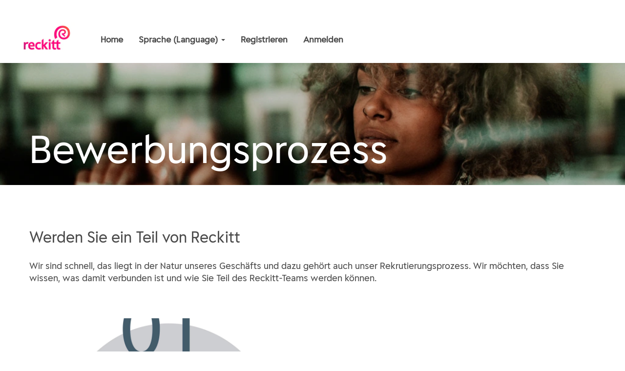

--- FILE ---
content_type: text/html;charset=UTF-8
request_url: https://careers.reckitt.com/content/Candidate-Journey/?locale=de_DE
body_size: 68279
content:
<!DOCTYPE html>
<html class="html5" xml:lang="de-DE" lang="de-DE" xmlns="http://www.w3.org/1999/xhtml">

        <head>
            <meta http-equiv="X-UA-Compatible" content="IE=edge,chrome=1" />
            <meta http-equiv="Content-Type" content="text/html;charset=UTF-8" />
            <meta http-equiv="Content-Type" content="text/html; charset=utf-8" />
                <meta name="viewport" content="width=device-width, initial-scale=1.0" />
                        <meta name="google-site-verification" content="google-site-verification=Jz7JwGNhJsYex-fQZDHFoqxfbNwR9S6xH-NeJ0YyrYk" />
                        <meta name="msvalidate.01" content="97827E0CFB1436A50C815753F682E275" />
        <script type="text/javascript" class="keepscript">
            (function(w, d, s, l, i){
                w[l] = w[l] || [];
                w[l].push({
                    'gtm.start': new Date().getTime(), event: 'gtm.js'
                });
                var
                    f = d.getElementsByTagName(s)[0],
                    j = d.createElement(s),
                    dl = l != 'dataLayer' ? '&l=' + l : '';
                j.async = true;
                j.src = 'https://www.googletagmanager.com/gtm.js?id=' + i + dl;
                f.parentNode.insertBefore(j, f);
            })
            (window, document, 'script', 'dataLayer', 'GTM-5GHRC5P');
        </script>
                        <link type="text/css" class="keepscript" rel="stylesheet" href="https://careers.reckitt.com/platform/bootstrap/3.4.8_NES/css/bootstrap.min.css" />
                            <link type="text/css" rel="stylesheet" href="/platform/css/j2w/min/bootstrapV3.global.responsive.min.css?h=906dcb68" />
                <script type="text/javascript" src="https://performancemanager.successfactors.eu/verp/vmod_v1/ui/extlib/jquery_3.5.1/jquery.js"></script>
                <script type="text/javascript" src="https://performancemanager.successfactors.eu/verp/vmod_v1/ui/extlib/jquery_3.5.1/jquery-migrate.js"></script>
            <script type="text/javascript" src="/platform/js/jquery/jquery-migrate-1.4.1.js"></script>
            <title>Candidate Journey</title>

    <meta name="description" content="Apply online for Careers at Reckitt: Human Resources Jobs, Supply Jobs, Marketing Jobs, Finance Jobs, Legal Jobs, Manufacturing Jobs, Sales Jobs, IT Jobs, Manufacturing Jobs, and more." />
    <meta name="title" content="Candidate Journey" />
    <meta name="keywords" content="Apply online for Careers at Reckitt: Human Resources Jobs, Supply Jobs, Marketing Jobs, Finance Jobs, Legal Jobs, Manufacturing Jobs, Sales Jobs, IT Jobs, Manufacturing Jobs, and more." />

    <meta prefix="og: http://ogp.me/ns#" property="og:title" content="Candidate Journey" />
    <meta prefix="og: http://ogp.me/ns#" property="og:description" content="Apply online for Careers at Reckitt: Human Resources Jobs, Supply Jobs, Marketing Jobs, Finance Jobs, Legal Jobs, Manufacturing Jobs, Sales Jobs, IT Jobs, Manufacturing Jobs, and more." />
    <meta name="twitter:card" content="summary" />
    <meta name="twitter:title" content="Candidate Journey" />
    <meta name="twitter:description" content="Apply online for Careers at Reckitt: Human Resources Jobs, Supply Jobs, Marketing Jobs, Finance Jobs, Legal Jobs, Manufacturing Jobs, Sales Jobs, IT Jobs, Manufacturing Jobs, and more." />
                <link type="text/css" rel="stylesheet" href="//rmkcdn.successfactors.com/488fb818/16cb215e-b0e1-4746-873f-2.css" />
                            <link type="text/css" rel="stylesheet" href="/platform/csb/css/header1.css?h=906dcb68" />
                            <link type="text/css" rel="stylesheet" href="/platform/css/j2w/min/sitebuilderframework.min.css?h=906dcb68" />
                            <link type="text/css" rel="stylesheet" href="/platform/css/j2w/min/BS3ColumnizedSearch.min.css?h=906dcb68" />
                            <link type="text/css" rel="stylesheet" href="/platform/fontawesome4.7/css/font-awesome-4.7.0.min.css?h=906dcb68" /><script>
<meta name="Careers at RB" content="RB external Careers site"/>
</script>

<style>
#innershell ul, #innershell ol {
    list-style-position: outside !important;
    margin-left: 20px !important;
}
/* Header issue */
.slightlylimitwidth {
max-width: 3000px !Important;
}

#header .lower {
display: none !important;
}
/* font issues */
table#searchresults #caption{
    color: #000 !Important;
}
table#searchresults *{
    font-size: 16px !Important;
}
*:not(i):not(.fa):not(.sapIcon):not(.glyphicon):not(.globalIconFont1):not(.globalIconFont1Support) {
font-family:  customaea00c1389c04836b9406 !Important;
}
#keywordsearch-button {
font-size: 14px !important;
}
/* pink outline in search fields */
input {
    border: 1px solid #EA3592 !important;
}
.jobdescription  h2 {
font-weight: 700;
font-size: 18px !Important;
}

div#page_content .modal label, div#page_content_nonav .modal label {
    display: inline;
    font-weight: unset;
    margin: 0;
    font-size: 13.5px;
}
@media (min-width: 320px) and (max-width: 480px)
 {
#content .imagecarousel4 .slick-dots {
    bottom: 50%;
    height: 15px;
    position: absolute;
    right: 40px;
    width: 120px;
    z-index: 99;
}
}
/*chevrons for slick slider */
@media (max-width: 700px) {
ul.slick-slider.slick-initialized button {
    outline: 0 none;
    height: 50% !important;
    position: absolute;
    top: 0;
    font-size: 75px;
    vertical-align: middle;
    width: 45px;
    z-index: 99;
}
.imagecarousel4 .slick-dots {
    width: 150px;
display: none !Important;
}
#slick-slide22 {
    margin-bottom: 42px;
}
}
@media (max-width: 760px) {
.imagecarousel4 .slick-dots {
    width: 150px;
display: none !Important;
}
}
@media (min-width: 701px) and (max-width: 900px)
 {
ul.slick-slider.slick-initialized button {
    outline: 0 none;
    height: 75% !important;
    position: absolute;
    top: 0;
    font-size: 75px;
    vertical-align: middle;
    width: 45px;
    z-index: 99;
}
}
.mobileApplyCtr .modal div {
    text-align: left;
    padding-bottom: 1px;
    font-weight: normal;
    font-size: 13.5px;
}
div#page_content .modal p 
{
font-weight: normal;
    margin: 0 20px 20px 20px;
    font-size: 13.5px;
}
#dataPrivacyId {
 font-weight: bold;
} 
.mobileApplyCtr .modal a
 {
    text-decoration: underline;
    font-size: 18px;
}
.text-inside-container h2 {
padding-left: 20px;
}

/* fixing 1px white line under the navbar */
#header.navbar {
border-color: black !important;
}


/* social icon smaller in footer */
.social-icon .fa {
    height: 15px !important;
    font-size: 28px !important;                                  
}

/* aligning custom plugin with the rest of elements */
#innershell .inner {
 max-width: 1200px !important;
}

/* hiding trim line */
#headerbordertop  {
height: 0px !important;
}

/* making header slimer  */
#header .lower {
height: 0px !important;
}

/* making header slimer */
#header .lower .links{
height: 0px !important;
}

@media (min-width: 1300px)
{
#footer ul.links 
{
    clear: none;
    display: block;
    float: left;
    margin-left: -100px;
}
#footer ul.social-links 
{
    float: right;
  margin-right: -100px;
}
#footer p {
    clear: both;
    padding-left: 15px;
    margin-top: 8px;
    text-align: left;
    float: left;
    margin-left: -100px;
}
}

/* aligning content with rest to be in line */
.inner, .limitwidth, .breadcrumbtrail, #category-name, #category-header .headertext, .category-groups-wrapper, #noresults, #actions, #job-table, .back-to-search-wrapper, .jobDisplayShell, #similar-jobs, #ssoStack, .pagination-top, .pagination-bottom, .searchResultsShell, .keyword-title, .container {
max-width: 1200px !important;
}
#innershell {
    max-width: 1200px;
    margin: 0 auto;
    clear: both;
}

.inner, .limitwidth, .breadcrumbtrail, #category-name, #category-header .headertext, .category-groups-wrapper, #noresults, #actions, #job-table, .back-to-search-wrapper, .jobDisplayShell, #similar-jobs, #ssoStack, .pagination-top, .pagination-bottom, .searchResultsShell, .keyword-title, .container {
    max-width: 1200px !important;
}
@media (min-width: 901px)
{
img.logo {
    vertical-align: left !important;
    position: absolute !important;
	left: 34px !important;
}
.menu.desktop .nav {
    margin: 0 !important;
    padding: 0 !important;
    float: left !important;
    margin-left: 150px !important;
    margin-top: 7.5px !important;
}
}

/* menu item in bold */
.menu.desktop .nav {
    font-weight: bold !important;
}
.menu.desktop .nav > li .dropdown-menu li a {
font-weight: bold !important;
}
td {
font-size: 18px !important;
}

/* remove left padding on text 
.buttontext > .inner {
  Padding-left: 0px !important;
}
*/

@media (max-width: 1200px) {
    .menu.desktop {
        display: none;
        visibility: hidden;
    }
    .menu.mobile {
        display: inherit;
        visibility: visible;
    }
    .menu.mobile .mobile-search {
        display: inherit;
        visibility: visible;
    }
}

@media screen and (min-width: 992px) {
.videocomponent {
width: 60% !important;
}

}
.imagecarousel4 .slick-dots {
    width: 150px;
}
.imagecarousel4 .slick-slider .slick-dots li button {
    border-radius: 25px;


}


button.back-to-top{
  margin: 0 !important;
  padding: 0 !important;
  background: #fff;
	height: 0px;
  width: 0px;
  overflow: hidden;
	border-radius: 50px;
	-webkit-border-radius: 50px;
	-moz-border-radius: 50px;
  color: transparent;
	clear: both;
  visibility: hidden;
  position: fixed;
  cursor: pointer;
  display: block;
  border: none;
  right: 50px;
	bottom: 75px;
  font-size: 0px;
  outline: 0 !important;
  z-index: 99;
  transition: all .3s ease-in-out;
}
button.back-to-top:hover,
button.back-to-top:active,
button.back-to-top:focus{
  outline: 0 !important;
}
button.back-to-top::before {
  content: "\f077";
  font-family: "FontAwesome";
  display: block;
  vertical-align: middle;
  margin: -5px 0 auto;
}
button.back-to-top.show {
  display: block;
  background: #fff;
  color: #EA3592;
  font-size: 25px;
  right: 25px;
	bottom: 15px;
  height: 50px;
  width: 50px;
  visibility: visible;
	box-shadow: 0px 2px 4px 1px rgba(0, 0, 0, 0.25);
  -webkit-box-shadow: 0px 2px 4px 1px rgba(0, 0, 0, 0.25);
  -moz-box-shadow: 0px 2px 4px 1px rgba(0, 0, 0, 0.25);
}
button.back-to-top.show:active {
  box-shadow: 0px 4px 8px 2px rgba(0, 0, 0, 0.25);
  -webkit-box-shadow: 0px 4px 8px 2px rgba(0, 0, 0, 0.25);
  -moz-box-shadow: 0px 4px 8px 2px rgba(0, 0, 0, 0.25);
}
/* Pink border on dropdowns */
.rcmFormElement select, .rcmFormQuestionElement select {
border: 1px solid #ea3592 !important;
}
/* Pink dropdown on sign in page */
.mobileApplyCtr select {
border: 1px solid #EA3592 !Important;
}

/* Search bar and job list */
#search {
font-size: 14px !important;
}
.well-sm {
font-size:14px!important;
}
.table > thead > tr > th {
font-size: 16px;
}
.jobTitle {
font-size: 14px !important;
}
.jobLocation {
    font-size: 14px;
}
.jobFacility{
    font-size: 14px;
}
.jobDate {
    font-size: 14px;
}
.filter-input {
    font-size: 14px;
}
#filter-submit {
    font-size: 14px !important;
}
.paginationLabel {
    font-size: 16px;
}
#keywordsearchbutton {
    font-size: 14px;
}
#emailsubscribe-button {
    font-size: 14px;
}
#savesearch-link {
    font-size: 16px;
}
#searchfilter-submit {
    font-size: 14px;
}

/* Privacy notice box width extension */
.modal-dialog {
    width: 90% !important;
}
/* Preboarding New Joiner text attachments */
#\34 0\:_attachLabel {
  text-indent: -9999px;
  line-height: 0; /* Collapse the original line */
  color:white;
}

#\34 0\:_attachLabel:after {
  content: "*New Joiner Documents";
  text-indent: 0;
  display: block;
  line-height: initial; /* New content takes up original line height */
  color: #ea3592; 
}

/* Warning Text on application*/
.rcmValidationMsgArea {
    background-color: #FBF3F300 !Important;
    clear: both;
    color: red !important;
    padding: 6px;
    width: 100%;
    white-space: normal;
    font-style: italic;
    text-decoration: underline;
}

/* bigger Warning sign */
span.sectionAlert {
    font-size: 22px;
}

/* Grey Warning on Application */
.sectionAlert.glyphicon-warning-sign::before {
    content: "\e201";
    font-family: "sap-icons";
    color: #415a6c !Important;
    opacity: 1;
}

/* Job Cards on Jobs Applied */
div.rcmjobAppCanCard .jobTitle {
    font-weight: bold;
    color: #ea3592 !Important;
}
.rcmjobAppCanCard {
    border: 1px solid #415a6c !important;
    color: #415a6c;
background-color: #FFF !important;
}

/* confirmation color change */
.sysmsg.confirm {

    border: 1px solid #415a6c !important;;
    background-color: #ea3592 !important;;
}
.sysmsg.confirm dd.sapIcon {
    color: white !important;
}
.sysmsg.error, .sysmsg.info, .sysmsg.confirm, .sysmsg.alert {
    color: white !Important;
}
#search input {
    font-size: 14px !important;
}
.menu.desktop .nav {
    width: 89.9%;
}

/* transparent Header */
.header .dropdown-menu {
    background-color: rgba(0, 0, 0, 0.66);
}

/* fixing Navbar to 1 line */
.menu.desktop .nav > li > a {
    font-size: 17px;
}
</style>



<script>
// Back to top
var amountScrolled = 200;
var amountScrolledNav = 25;

$(window).scroll(function() {
  if ( $(window).scrollTop() > amountScrolled ) {
    $('button.back-to-top').addClass('show');
  } else {
    $('button.back-to-top').removeClass('show');
  }
});

$('button.back-to-top').click(function() {
  $('html,body').animate({
    scrollTop: 0
  }, 800);
  return false;
});

// Ignore this
// This is just for content manipulation
var skeleton = '<div class="skeleton"><div class="skeleton-wrapper"><div class="skeleton-wrapper-inner"><div class="skeleton-wrapper-body"><div class="skeleton-avatar"></div><div class="skeleton-author"></div><div class="skeleton-label"></div><div class="skeleton-content-1"></div><div class="skeleton-content-2"></div><div class="skeleton-content-3"></div></div></div></div></div>';
for(var i=0;i<10;i++){
  $('#content').append(skeleton); 
}

// Add waves effect
// Waves.attach('button.back-to-top', 'waves-effect');
// Waves.init();
</script>


        <link rel="shortcut icon" href="//rmkcdn.successfactors.com/488fb818/b09ea2ff-0b67-47af-8de4-9.ico" type="image/x-icon" />
            <style id="antiClickjack" type="text/css">body{display:none !important;}</style>
            <script type="text/javascript" id="antiClickJackScript">
                if (self === top) {
                    var antiClickjack = document.getElementById("antiClickjack");
                    antiClickjack.parentNode.removeChild(antiClickjack);
                } else {
                    top.location = self.location;
                }
            </script>
        </head>

        <body class="coreCSB content-page body   body" id="body">
    <noscript>
                <iframe src="https://www.googletagmanager.com/ns.html?id=GTM-5GHRC5P" height="0" width="0" style="display: none; visibility: hidden;"></iframe>

    </noscript>

    <div class="ukCookiePolicy" style="display:none;">
        <div class="centered container "><p>Durch die fortgesetzte Nutzung und Navigation auf dieser Website stimmen Sie der Verwendung von Cookies zu.</p>

            <br />
            <button id="cookie-acknowledge" tabindex="1" title="Akzeptieren" class="btn bannerButton" aria-label="Verwendung von Cookies akzeptieren">
                Akzeptieren</button>
            <button id="cookie-close" tabindex="1" title="Schließen" class="btn bannerButton" aria-label="Cookies-Hinweis schließen">
                Schließen</button>
        </div>
    </div>

        <div id="outershell" class="outershell">

    <div id="header" class="header headermain " role="banner">
            <h1 style="font-size: 0px; margin: 0px;">Careers at Reckitt</h1>
            <div id="headerbordertop" class="headerbordertop"></div>
        <script type="text/javascript">
            //<![CDATA[
            $(function()
            {
                /* Using 'skipLinkSafari' to include CSS styles specific to Safari. */
                if (navigator.userAgent.indexOf('Safari') != -1 && navigator.userAgent.indexOf('Chrome') == -1) {
                    $("#skipLink").attr('class', 'skipLinkSafari');
                }
            });
            //]]>
        </script>
        <div id="skip">
            <a href="#content" id="skipLink" class="skipLink" title="Zum Hauptinhalt"><span>Zum Hauptinhalt</span></a>
        </div>

        <div class="limitwidth">
            <div class="menu desktop upper">
                <div class="inner" role="navigation" aria-label="Header Menü">
                        <a href="https://careers.reckitt.com/" title="Reckitt" style="display:inline-block">
                            <img class="logo" src="//rmkcdn.successfactors.com/488fb818/9253e4a3-25d5-454f-a856-0.jpg" alt="Reckitt Logo" />
                        </a>
                    <ul class="nav nav-pills" role="list">
        <li><a href="/" title="Home">Home</a></li>
        <li class="dropdown">
            <a id="header1top1MenuButton" class="dropdown-toggle" data-toggle="dropdown" href="#" role="button" aria-expanded="false" title="Sprache (Language)" aria-controls="header1top1">
                Sprache (Language) <b class="caret"></b>
            </a>
            <ul class="dropdown-menu company-dropdown headerdropdown" id="header1top1" role="menu" aria-labelledby="header1top1MenuButton">
                        <li role="none"><a role="menuitem" href="https://careers.reckitt.com/?locale=en_GB" title="English" tabindex="0">English</a></li>
                        <li role="none"><a role="menuitem" href="https://careers.reckitt.com/?locale=de_DE" title="Deutsch (German)" tabindex="1">Deutsch (German)</a></li>
                        <li role="none"><a role="menuitem" href="https://careers.reckitt.com/?locale=ru_RU" title="Русский (Russian)" tabindex="2">Русский (Russian)</a></li>
                        <li role="none"><a role="menuitem" href="https://careers.reckitt.com/?locale=fr_FR" title="Français (French)" tabindex="3">Français (French)</a></li>
                        <li role="none"><a role="menuitem" href="https://careers.reckitt.com/?locale=zh_CN" title="中文 (Chinese)" tabindex="4">中文 (Chinese)</a></li>
                        <li role="none"><a role="menuitem" href="https://careers.reckitt.com/?locale=es_ES" title="Español (Spanish)" tabindex="5">Español (Spanish)</a></li>
                        <li role="none"><a role="menuitem" href="https://careers.reckitt.com/?locale=pt_BR" title="Português do Brasil (Brazilian Portuguese) " tabindex="6">Português do Brasil (Brazilian Portuguese) </a></li>
                        <li role="none"><a role="menuitem" href="https://careers.reckitt.com/?locale=pt_PT" title="Português (Portuguese)" tabindex="7">Português (Portuguese)</a></li>
                        <li role="none"><a role="menuitem" href="https://careers.reckitt.com/?locale=it_IT" title="Italiano (Italian)" tabindex="8">Italiano (Italian)</a></li>
                        <li role="none"><a role="menuitem" href="https://careers.reckitt.com/?locale=pl_PL" title="Polski (Polish)" tabindex="9">Polski (Polish)</a></li>
                        <li role="none"><a role="menuitem" href="https://careers.reckitt.com/?locale=hu_HU" title="Magyar (Hungarian)" tabindex="10">Magyar (Hungarian)</a></li>
                        <li role="none"><a role="menuitem" href="https://careers.reckitt.com/?locale=tr_TR" title="Türkçe (Turkish)" tabindex="11">Türkçe (Turkish)</a></li>
                        <li role="none"><a role="menuitem" href="https://careers.reckitt.com/?locale=th_TH" title="ไทย (Thai)" tabindex="12">ไทย (Thai)</a></li>
                        <li role="none"><a role="menuitem" href="https://careers.reckitt.com/?locale=vi_VN" title="Việt Nam (Vietnamese)" tabindex="13">Việt Nam (Vietnamese)</a></li>
                        <li role="none"><a role="menuitem" href="https://careers.reckitt.com/?locale=el_GR" title="Ελληνικά (Greek)" tabindex="14">Ελληνικά (Greek)</a></li>
                        <li role="none"><a role="menuitem" href="https://careers.reckitt.com/?locale=ro_RO" title="Română (Romanian)" tabindex="15">Română (Romanian)</a></li>
                        <li role="none"><a role="menuitem" href="https://careers.reckitt.com/?locale=bs_ID" title="Bahasa Indonesia" tabindex="16">Bahasa Indonesia</a></li>
            </ul>
        </li>
        <li><a href="/talentcommunity/subscribe/?locale=de_DE" title="Registrieren">Registrieren</a></li>
        <li><a href="https://career2.successfactors.eu/career?company=reckittb01&amp;site=&amp;lang=de_DE&amp;requestParams=cxnHPA0KdJNyTdL6ZYwjzQRnEgJ42m1RS0oDQRAt8zGTD6II4kbwBCGJIoILjcboQIJBURAXsWem%0anHRsu8fumiQieCI9hHgCXXoBceEd7OjCjNrQDUW9evXe6%2fsPyBoNc302YOWYuCjvM9Nrsyibe318%0aWjh%2fTkOqCQWhWNBkPintQp56Gk1PiWAUbW7B%2bCwOHfsu21siKEo22Ga6hQMUsYb5s9YXuWAyLB%2bR%0a5jLceHg5eXtfut1LAYwiOzVFUGifdjuHB023tUvg%2bIKjJDeIr%2bEO0t8Ip688UxuiRzDDjSsJtWTi%0a2KCeRGUvmDBIkPeZRtRdaSa7eRN7xtfcswhHqJDLXwBHY8iNpSbIGE442QPrzSifM1GPInHz39ai%0a1djhEQouE6PTDa7RJ6vcV1qjYMSV7Cb9larV1VptpbJWW69UCXK%2buoqY%2fFmTsiFZkktO5I0BiSIz%0ajjehKMBuw0Y5a39qWBfW0I5GRhj8lT36BMDwkbI%3d&amp;career_ns=subscribe&amp;jobPipeline=Direct&amp;clientId=jobs2web&amp;navBarLevel=MY%5fPROFILE&amp;_s.crb=ssFRZ50lRff%2bLm%2b6ozHJRvoS5z1BCeq5KpVexmaJlH0%3d" title="Anmelden" target="_blank">Anmelden</a></li>
                    </ul>
                </div>
            </div>
        </div>

        <div class="menu mobile upper">
                <a href="https://careers.reckitt.com/" title="Reckitt">
                    <img class="logo" src="//rmkcdn.successfactors.com/488fb818/9253e4a3-25d5-454f-a856-0.jpg" alt="Reckitt Logo" />
                </a>
            <div class="nav">
                    <div class="dropdown mobile-search">
                        <button id="searchToggleBtn" type="button" title="Suchen" aria-label="Suchen" class="dropdown-toggle" data-toggle="collapse" data-target="#searchSlideNav"><span class="mobilelink fa fa-search"></span></button>
                        <div id="searchSlideNav" class="dropdown-menu search-collapse">

        <div class="well well-small searchwell">
            <form class="form-inline jobAlertsSearchForm" name="keywordsearch" method="get" action="/search/" xml:lang="de-DE" lang="de-DE" style="margin: 0;" role="search">
                <input name="createNewAlert" type="hidden" value="false" />
                <div class="container-fluid">
                    <div class="row columnizedSearchForm">
                        <div class="column col-md-9">
                            <div class="fieldContainer row">
                                    <div class="col-md-6 rd-keywordsearch">
                                            <span class="lbl" aria-hidden="true">Nach Stichwort suchen</span>

                                        <i class="keywordsearch-icon"></i>
                                        <input type="text" class="keywordsearch-q columnized-search" name="q" maxlength="50" aria-label="Nach Stichwort suchen" />

                                    </div>
                                    <div class="col-md-6 rd-locationsearch">
                                            <span class="lbl" aria-hidden="true">Nach Standort suchen</span>

                                        <i class="locationsearch-icon"></i>
                                        <input type="text" class="keywordsearch-locationsearch columnized-search" name="locationsearch" maxlength="50" aria-label="Nach Standort suchen" />
                                    </div>
                            </div>
                        </div>
                        <div class="rd-searchbutton col-md-2">
                            <div class="row emptylabelsearchspace labelrow">
                                 
                            </div>
                            <div class="row">
                                <div class="col-md-12 col-sm-12 col-xs-12 search-submit">
                                            <input type="submit" class="btn keywordsearch-button" value="Stellen suchen" />
                                </div>
                            </div>
                        </div>
                    </div>

                </div>
            </form>
        </div>
                        </div>
                    </div>
                <div class="dropdown mobile-nav">
                    <a id="hamburgerToggleBtn" href="#" title="Menü" aria-label="Menü" class="dropdown-toggle" aria-controls="nav-collapse-design1" aria-expanded="false" role="button" data-toggle="collapse" data-target="#nav-collapse-design1"><span class="mobilelink fa fa-bars"></span></a>
                    <ul id="nav-collapse-design1" class="dropdown-menu nav-collapse">
        <li><a href="/" title="Home">Home</a></li>
        <li class="dropdown">
            <a id="header1bot1MenuButton" class="dropdown-toggle" data-toggle="dropdown" href="#" role="button" aria-expanded="false" title="Sprache (Language)" aria-controls="header1bot1">
                Sprache (Language) <b class="caret"></b>
            </a>
            <ul class="dropdown-menu company-dropdown headerdropdown" id="header1bot1" role="menu" aria-labelledby="header1bot1MenuButton">
                        <li role="none"><a role="menuitem" href="https://careers.reckitt.com/?locale=en_GB" title="English" tabindex="0">English</a></li>
                        <li role="none"><a role="menuitem" href="https://careers.reckitt.com/?locale=de_DE" title="Deutsch (German)" tabindex="1">Deutsch (German)</a></li>
                        <li role="none"><a role="menuitem" href="https://careers.reckitt.com/?locale=ru_RU" title="Русский (Russian)" tabindex="2">Русский (Russian)</a></li>
                        <li role="none"><a role="menuitem" href="https://careers.reckitt.com/?locale=fr_FR" title="Français (French)" tabindex="3">Français (French)</a></li>
                        <li role="none"><a role="menuitem" href="https://careers.reckitt.com/?locale=zh_CN" title="中文 (Chinese)" tabindex="4">中文 (Chinese)</a></li>
                        <li role="none"><a role="menuitem" href="https://careers.reckitt.com/?locale=es_ES" title="Español (Spanish)" tabindex="5">Español (Spanish)</a></li>
                        <li role="none"><a role="menuitem" href="https://careers.reckitt.com/?locale=pt_BR" title="Português do Brasil (Brazilian Portuguese) " tabindex="6">Português do Brasil (Brazilian Portuguese) </a></li>
                        <li role="none"><a role="menuitem" href="https://careers.reckitt.com/?locale=pt_PT" title="Português (Portuguese)" tabindex="7">Português (Portuguese)</a></li>
                        <li role="none"><a role="menuitem" href="https://careers.reckitt.com/?locale=it_IT" title="Italiano (Italian)" tabindex="8">Italiano (Italian)</a></li>
                        <li role="none"><a role="menuitem" href="https://careers.reckitt.com/?locale=pl_PL" title="Polski (Polish)" tabindex="9">Polski (Polish)</a></li>
                        <li role="none"><a role="menuitem" href="https://careers.reckitt.com/?locale=hu_HU" title="Magyar (Hungarian)" tabindex="10">Magyar (Hungarian)</a></li>
                        <li role="none"><a role="menuitem" href="https://careers.reckitt.com/?locale=tr_TR" title="Türkçe (Turkish)" tabindex="11">Türkçe (Turkish)</a></li>
                        <li role="none"><a role="menuitem" href="https://careers.reckitt.com/?locale=th_TH" title="ไทย (Thai)" tabindex="12">ไทย (Thai)</a></li>
                        <li role="none"><a role="menuitem" href="https://careers.reckitt.com/?locale=vi_VN" title="Việt Nam (Vietnamese)" tabindex="13">Việt Nam (Vietnamese)</a></li>
                        <li role="none"><a role="menuitem" href="https://careers.reckitt.com/?locale=el_GR" title="Ελληνικά (Greek)" tabindex="14">Ελληνικά (Greek)</a></li>
                        <li role="none"><a role="menuitem" href="https://careers.reckitt.com/?locale=ro_RO" title="Română (Romanian)" tabindex="15">Română (Romanian)</a></li>
                        <li role="none"><a role="menuitem" href="https://careers.reckitt.com/?locale=bs_ID" title="Bahasa Indonesia" tabindex="16">Bahasa Indonesia</a></li>
            </ul>
        </li>
        <li><a href="/talentcommunity/subscribe/?locale=de_DE" title="Registrieren">Registrieren</a></li>
        <li><a href="https://career2.successfactors.eu/career?company=reckittb01&amp;site=&amp;lang=de_DE&amp;requestParams=cxnHPA0KdJNyTdL6ZYwjzQRnEgJ42m1RS0oDQRAt8zGTD6II4kbwBCGJIoILjcboQIJBURAXsWem%0anHRsu8fumiQieCI9hHgCXXoBceEd7OjCjNrQDUW9evXe6%2fsPyBoNc302YOWYuCjvM9Nrsyibe318%0aWjh%2fTkOqCQWhWNBkPintQp56Gk1PiWAUbW7B%2bCwOHfsu21siKEo22Ga6hQMUsYb5s9YXuWAyLB%2bR%0a5jLceHg5eXtfut1LAYwiOzVFUGifdjuHB023tUvg%2bIKjJDeIr%2bEO0t8Ip688UxuiRzDDjSsJtWTi%0a2KCeRGUvmDBIkPeZRtRdaSa7eRN7xtfcswhHqJDLXwBHY8iNpSbIGE442QPrzSifM1GPInHz39ai%0a1djhEQouE6PTDa7RJ6vcV1qjYMSV7Cb9larV1VptpbJWW69UCXK%2buoqY%2fFmTsiFZkktO5I0BiSIz%0ajjehKMBuw0Y5a39qWBfW0I5GRhj8lT36BMDwkbI%3d&amp;career_ns=subscribe&amp;jobPipeline=Direct&amp;clientId=jobs2web&amp;navBarLevel=MY%5fPROFILE&amp;_s.crb=ssFRZ50lRff%2bLm%2b6ozHJRvoS5z1BCeq5KpVexmaJlH0%3d" title="Anmelden" target="_blank">Anmelden</a></li>
                    </ul>
                </div>
            </div>
        </div>
        <div class="lower headersubmenu">
            <div class="inner limitwidth">
                <div class="links">





                </div>
            </div>
        </div>
    </div>
    <style type="text/css">
        #content {
            padding-top: 0px;
        }
    </style>

    <script type="text/javascript" classhtmlattribute="keepscript" src="/platform/js/j2w/j2w.bootstrap.collapse.js"></script>
    <script type="text/javascript" classhtmlattribute="keepscript" src="/platform/js/j2w/j2w.bootstrap.dropdown.js"></script>
            <div id="innershell" class="innershell">
                <div id="content" tabindex="-1" class="content" role="main">
                    <div class="inner">

    <div class="customPlugin customPlugin-a0a5512d8ac64f12 displayDTM">
        <div class="inner"><div class="spacer"></div>
<div class="image-container">
<div class="text-inside-container">
<h2 class="text-overlay">Bewerbungsprozess</h2>
</div>
</div>


<style>


.image-container{
    background:linear-gradient(0deg,rgba(0,0,0,0.2),rgba(0,0,0,0.2)),url(https://rmkcdn.successfactors.com/488fb818/458c6a56-32dc-4d97-9ddd-7.jpg);
	position: absolute;
	min-width: 100%;
    min-height: 250px;
    background-position: 51% 38%;
    background-size: cover;
  left:0;
}

.spacer {
width: 100%;
height: 300px;
float: left;
display: inline-block;
}

.text-inside-container h2 {
    margin-top: 130px !important;
color: white;
margin: 0 auto;
max-width: 1200px;
}
.text-overlay {
font-size: 5vw;
}

/* Extra small devices (phones, 350px and down) */
@media only screen and (max-width: 350px) {
.text-overlay {
font-size: 40px;
}
    .text-inside-container h2 {
    margin-top: 100px !important;
    }
.image-container{
background-position-x: 21%;
background-position-y: 100%;
max-height:200px !important;
min-height: 150px !important;
  
}
   .spacer {
width: 100%;
height: 150px;
}
} 
/* small devices (phones, 350px and 600px) */
@media only screen and (min-width: 350px) and (max-width: 500px) {
.text-overlay {
font-size: 40px;
}
    .text-inside-container h2 {
    margin-top: 90px !important;
    }
.image-container{
background-position-x: 26%;
background-position-y: 30%;
max-height:200px !important;
min-height: 150px !important;
  
}
    .spacer {
width: 100%;
height: 200px;
}
}
/* medium devices (phones, 600px and down) */
@media only screen and (min-width: 500px) and (max-width: 700px) {
.text-overlay {
font-size: 40px;
}
    .text-inside-container h2 {
    margin-top: 90px !important;
    }
.image-container{
background-position-x: 51%;
background-position-y: 40%;
max-height:200px !important;
min-height: 150px !important;
  
}
    .spacer {
width: 100%;
height: 200px;
}
    }
/* medium devices (phones, 600px and down) */
@media only screen and (min-width: 700px) and (max-width: 889px) {
.text-overlay {
font-size: 40px;
}
    .text-inside-container h2 {
    margin-top: 110px !important;
    }
.image-container{
background-position-x: 51%;
background-position-y: 35%;
max-height:250px !important;
min-height: 200px !important;
  
}
    .spacer {
width: 100%;
height: 250px;
}
}
/* Large devices (phones, 600px and down) */
@media only screen and (min-width: 890px) and (max-width: 1200px) {
.text-overlay {
font-size: 40px;
}
    .text-inside-container h2 {
    margin-top: 150px !important;
    }
.image-container{
background-position-x: 51%;
background-position-y: 30%;
max-height:250px !important;
min-height: 250px !important;
  
}
    .spacer {
width: 100%;
height: 300px;
}
}
/* Large devices (phones, 600px and down) */
@media only screen and (min-width: 1200px) and (max-width: 1320px) {
.text-overlay {
font-size: 6vw;
}
    .text-inside-container h2 {
    margin-top: 135px !important;
    }
.image-container{
background-position-x: 51%;
background-position-y: 40%;
max-height:250px !important;
min-height: 250px !important;
  
}
    .spacer {
width: 100%;
height: 300px;
}
}
}

</style>
        </div>
    </div>
    <style type="text/css">
        .buttontext4e2f4540706fb511 a{
            border: 1px solid transparent;
        }
        .buttontext4e2f4540706fb511 a:focus{
            border: 1px dashed #ff007f !important;
            outline: none !important;
        }
    </style>
    <div dir="auto" style=" " class="buttontext buttontext4e2f4540706fb511 rtltextaligneligible center unmodified backgroundimage backgroundcolor9e677a89ebf5e815 linkcolor linkhovercolor       displayD  ">
        <div class="inner " style="font-family:customaea00c1389c04836b9406; font-size:18px;">
                    <h2 style="font-family:customaea00c1389c04836b9406; font-size:30px;" class="h3 fontcolor4211f905fa3685b3 fontalign-left">Werden Sie ein Teil von Reckitt</h2><span class="fontcolor4211f905fa3685b3"><p>Wir sind schnell, das liegt in der Natur unseres Gesch&auml;fts und dazu geh&ouml;rt auch unser Rekrutierungsprozess. Wir m&ouml;chten, dass Sie wissen, was damit verbunden ist und wie Sie Teil des Reckitt-Teams werden k&ouml;nnen.</p>
</span>
        </div>
    </div>
    <style type="text/css">
        .buttontext202850fc9829552c a{
            border: 1px solid transparent;
        }
        .buttontext202850fc9829552c a:focus{
            border: 1px dashed #ff007f !important;
            outline: none !important;
        }
    </style>
    <div dir="auto" style=" " class="buttontext buttontext202850fc9829552c rtltextaligneligible center unmodified backgroundimage backgroundcolor9e677a89ebf5e815 linkcolor linkhovercolor       displayTM  ">
        <div class="inner " style="font-family:customaea00c1389c04836b9406; font-size:14px;">
                    <h2 style="font-family:customaea00c1389c04836b9406; font-size:18px;" class="h3 fontcolor4211f905fa3685b3 fontalign-left">Werden Sie ein Teil von Reckitt</h2><span class="fontcolor4211f905fa3685b3"><p>Wir sind schnell, das liegt in der Natur unseres Gesch&auml;fts und dazu geh&ouml;rt auch unser Rekrutierungsprozess. Wir m&ouml;chten, dass Sie wissen, was damit verbunden ist und wie Sie Teil des Rectkitt-Teams werden k&ouml;nnen.</p>
</span>
        </div>
    </div>

    <div class="customPlugin customPlugin-d1ae6d1fd3566a46 displayDMT">
        <div class="inner"><style>
.scaled {
    background-size: 70%;
    background-repeat: no-repeat;
}
</style>
        </div>
    </div>
    <div class="row displayD " role="img" style=" ">
        <div class="col-xs-12 center scaled backgroundimage26c20646-ee43-4566-a4d5-6 large-image-component" style="height: 400px;"></div>
    </div>
    <div class="row displayD " role="img" style=" ">
        <div class="col-xs-12 center scaled backgroundimage66c3b386-b0fa-4599-a16e-1 large-image-component" style="height: 400px;"></div>
    </div>
    <div class="row displayD " role="img" style=" ">
        <div class="col-xs-12 center scaled backgroundimage6dab3ce4-9d3a-460a-92e9-1 large-image-component" style="height: 400px;"></div>
    </div>
    <div class="row displayD " role="img" style=" ">
        <div class="col-xs-12 center scaled backgroundimage9665ea22-e126-443c-8c6a-0 large-image-component" style="height: 400px;"></div>
    </div>
    <div class="row displayD " role="img" style=" ">
        <div class="col-xs-12 center scaled backgroundimageef0ad2c3-dea4-43b0-aa08-5 large-image-component" style="height: 400px;"></div>
    </div>
    <div class="row displayD " role="img" style=" ">
        <div class="col-xs-12 center scaled backgroundimage45d38f41-9270-4684-a6fe-9 large-image-component" style="height: 400px;"></div>
    </div>

    <div class="customPlugin customPlugin-5b103a226f6fc166 displayMT">
        <div class="inner"><center>
<tr>
<td align="center"> <img style="display:block;" width="100%" src="https://rmkcdn.successfactors.com/488fb818/26c20646-ee43-4566-a4d5-6.jpg" alt=""></a></td>
</tr>
<tr>
<td align="center"> <img style="display:block;" width="100%"  src="https://rmkcdn.successfactors.com/488fb818/66c3b386-b0fa-4599-a16e-1.jpg" alt=""></a></td>
</tr>
<tr>
<td align="center"> <img style="display:block;" width="100%"  src="https://rmkcdn.successfactors.com/488fb818/6dab3ce4-9d3a-460a-92e9-1.jpg" alt=""></a></td>
</tr>
<tr>
<td align="center"> <img style="display:block;" width="100%"  src="https://rmkcdn.successfactors.com/488fb818/9665ea22-e126-443c-8c6a-0.jpg" alt=""></a></td>
</tr>
<tr>
<td align="center"> <img style="display:block;" width="100%"  src="https://rmkcdn.successfactors.com/488fb818/ef0ad2c3-dea4-43b0-aa08-5.jpg" alt=""></a></td>
</tr>
<tr>
<td align="center"> <img style="display:block;" width="100%"  src="https://rmkcdn.successfactors.com/488fb818/45d38f41-9270-4684-a6fe-9.jpg" alt=""></a></td>
</tr>
</table></center>
        </div>
    </div>
    <div class="search displayDTM">
        <div id="search-wrapper">

        <div class="well well-small searchwell">
            <form class="form-inline jobAlertsSearchForm" name="keywordsearch" method="get" action="/search/" xml:lang="de-DE" lang="de-DE" style="margin: 0;" role="search">
                <input name="createNewAlert" type="hidden" value="false" />
                <div class="container-fluid">
                    <div class="row columnizedSearchForm">
                        <div class="column col-md-9">
                            <div class="fieldContainer row">
                                    <div class="col-md-6 rd-keywordsearch">
                                            <span class="lbl" aria-hidden="true">Nach Stichwort suchen</span>

                                        <i class="keywordsearch-icon"></i>
                                        <input type="text" class="keywordsearch-q columnized-search" name="q" maxlength="50" aria-label="Nach Stichwort suchen" />

                                    </div>
                                    <div class="col-md-6 rd-locationsearch">
                                            <span class="lbl" aria-hidden="true">Nach Standort suchen</span>

                                        <i class="locationsearch-icon"></i>
                                        <input type="text" class="keywordsearch-locationsearch columnized-search" name="locationsearch" maxlength="50" aria-label="Nach Standort suchen" />
                                    </div>
                            </div>
                                <div class="row optionsLink optionsLink-padding">
            <span>
                
                <a href="javascript:void(0)" rel="advance" role="button" id="options-search" class="search-option-link btn-link" aria-controls="moreOptionsDiv" data-toggle="collapse" aria-expanded="false" data-moreOptions="Mehr Optionen anzeigen" data-lessOptions="Weniger Optionen anzeigen" data-target=".optionsDiv">Mehr Optionen anzeigen</a>
            </span>
                                </div>
            <div>
                <div id="moreOptionsDiv" style="" class="optionsDiv collapse">

                    <div id="optionsFacetLoading" class="optionsFacetLoading" aria-live="assertive">
                            <span>Laden...</span>
                    </div>
                    <div id="optionsFacetValues" class="optionsFacetValues" style="display:none" tabindex="-1">
                        <hr aria-hidden="true" />
                        <div id="newFacets" style="padding-bottom: 5px" class="row">
                                <div class="optionsFacet col-md-4">
                                    <div class="row">
                                        <label id="optionsFacetsDD_facility_label" class="optionsFacet optionsFacet-label" for="optionsFacetsDD_facility">
                                            Job Function
                                        </label>
                                    </div>
                                    <select id="optionsFacetsDD_facility" name="optionsFacetsDD_facility" class="optionsFacet-select optionsFacetsDD_facility form-control-100">
                                        <option value="">Alle</option>
                                    </select>
                                </div>
                                <div class="optionsFacet col-md-4">
                                    <div class="row">
                                        <label id="optionsFacetsDD_country_label" class="optionsFacet optionsFacet-label" for="optionsFacetsDD_country">
                                            Land/Region
                                        </label>
                                    </div>
                                    <select id="optionsFacetsDD_country" name="optionsFacetsDD_country" class="optionsFacet-select optionsFacetsDD_country form-control-100">
                                        <option value="">Alle</option>
                                    </select>
                                </div>
                        </div>
                    </div>
                </div>
            </div>
                        </div>
                        <div class="rd-searchbutton col-md-2">
                            <div class="row emptylabelsearchspace labelrow">
                                 
                            </div>
                            <div class="row">
                                <div class="col-md-12 col-sm-12 col-xs-12 search-submit">
                                            <input type="submit" class="btn keywordsearch-button" value="Stellen suchen" />
                                </div>
                            </div>
                        </div>
                    </div>

                </div>
            </form>
        </div>
        </div>
    </div>
        <style type="text/css">
                .googlejobmapb8f0aa7d85daac29 div.mapcontainer iframe,.googlejobmapb8f0aa7d85daac29 div.mapcontainer{min-height:450px;}
        </style>
    <div style=" " class="map googlejobmapb8f0aa7d85daac29 displayDT ">

        <noscript>
            <p>Bitte aktivieren Sie JavaScript</p>
        </noscript>

            <style type="text/css">
                .mapcontainer {
                    position: relative;
                    min-height: 400px;
                    padding-top: 0px;
                    overflow: hidden;
                    border: 0px;
                }

                .mapcontainer iframe {
                    position: absolute;
                    top: 0;
                    left: 0;
                    min-height: 400px;
                    width: 1px;
                    min-width: 100%;
                    *width: 100%;
                }

                @media (max-width: 767px) {
                    .mapcontainer {
                        min-height: 300px;
                    }

                    .mapcontainer iframe {
                        min-height: 300px;
                        width: 100%;
                        *width: 100%;
                    }
                }

             
                .map-hidden-content a {
                   position: absolute;
                   left: -9999px;
                   z-index: 999;
                   padding: 1em;
                   background-color: black;
                   color: white;
                   opacity: 0;
                }

                .map-hidden-content a:focus {
                    left: 50%;
                    transform: translateX(-50%);
                    opacity: 1;
                }

            </style>

            <script type="text/javascript">

                //<![CDATA[
                var getHashValue = function (key) {
                    var matches = location.hash.match(new RegExp(key + '=([^&]*)'));
                    return matches ? matches[1] : null;
                };

                var buildIframeUrl = function () {
                    var zoom = "",
                            center = "",
                            keyword = "",
                            regionCode = "";

                    if (getHashValue('zoom')) {
                        zoom = getHashValue('zoom');
                    } else {
                        zoom = '1';
                    }

                    if (getHashValue('center')) {
                        center = getHashValue('center');
                    } else {
                        center = '25,5';
                    }

                    if (getHashValue('keyword')) {
                        keyword = getHashValue('keyword');
                    }

                    if (getHashValue('regionCode')) {
                        regionCode = getHashValue('regionCode');
                    } else {
                        regionCode = 'US';
                    }

                    var url = "https://";
                    url += "rmk-map-12.jobs2web.com/map/";
                    url += "?esid=sR3dmop55VEylX5LI1esOQ%3D%3D&locale=de_DE&uselcl=false";
                    url += "&jobdomain=careers.reckitt.com";
                    url += "&maplbljob=Stelle";
                    url += "&maplbljobs=Stellen";
                    url += "&mapbtnsearchjobs=Stellen+suchen";
                    url += "&centerpoint=" + center + "&mapzoom=" + zoom + "&keyword=" + keyword;
                    url += "&regionCode=" + regionCode;
                    url += "&mapbrand=";
                    url += '&limittobrand=false'

                    return url;
                }

                //]]>
            </script>
                    <div class="map-hidden-content">
                        <h2 class="sr-only">Bildschirmausleseprogramme können die folgende durchsuchbare Karte nicht lesen.</h2>
                        <a href="/search/">Folgen Sie diesem Link auf unsere Stellensuchseite. Dort können Sie die verfügbaren Stellen in einem benutzerfreundlicheren Format durchsuchen.</a>
                    </div>
                            
                            <div class="mapcontainer">
                                <script type="text/javascript">
                                    //<![CDATA[

                                    // we need to pass along just the URL before the #, if it exists
                                    var href = 'http\x3A\x2F\x2Fcareers.reckitt.com\x2Fcontent\x2FCandidate\x2DJourney\x2F\x3Flocale\x3Dde_DE';
                                    href = href.split("#")[0];

                                    var mapSrc = buildIframeUrl() + '&parentURL=' + encodeURIComponent(href) ;

                                    // name being set to Date.now() is to bust some weird caching issues
                                    document.write('<iframe id="iframe" title="Google-Stellenkarte" src="' + mapSrc + '" allowfullscreen="" frameborder="0" scrolling="no" ></iframe>');

                                    // hack to force browser to not cache iframe results, even though URL may be different
                                    var _iframe = document.getElementById('iframe');
                                    _iframe.contentWindow.location.href = _iframe.src;

                                    //]]>
                                </script>
                            </div>
    </div>
        <style type="text/css">
                .googlejobmap3bcb3771d9f1240e div.mapcontainer iframe,.googlejobmap3bcb3771d9f1240e div.mapcontainer{min-height:300px;}
        </style>
    <div style=" " class="map googlejobmap3bcb3771d9f1240e displayM ">

        <noscript>
            <p>Bitte aktivieren Sie JavaScript</p>
        </noscript>

            <style type="text/css">
                .mapcontainer {
                    position: relative;
                    min-height: 400px;
                    padding-top: 0px;
                    overflow: hidden;
                    border: 0px;
                }

                .mapcontainer iframe {
                    position: absolute;
                    top: 0;
                    left: 0;
                    min-height: 400px;
                    width: 1px;
                    min-width: 100%;
                    *width: 100%;
                }

                @media (max-width: 767px) {
                    .mapcontainer {
                        min-height: 300px;
                    }

                    .mapcontainer iframe {
                        min-height: 300px;
                        width: 100%;
                        *width: 100%;
                    }
                }

             
                .map-hidden-content a {
                   position: absolute;
                   left: -9999px;
                   z-index: 999;
                   padding: 1em;
                   background-color: black;
                   color: white;
                   opacity: 0;
                }

                .map-hidden-content a:focus {
                    left: 50%;
                    transform: translateX(-50%);
                    opacity: 1;
                }

            </style>

            <script type="text/javascript">

                //<![CDATA[
                var getHashValue = function (key) {
                    var matches = location.hash.match(new RegExp(key + '=([^&]*)'));
                    return matches ? matches[1] : null;
                };

                var buildIframeUrl = function () {
                    var zoom = "",
                            center = "",
                            keyword = "",
                            regionCode = "";

                    if (getHashValue('zoom')) {
                        zoom = getHashValue('zoom');
                    } else {
                        zoom = '1';
                    }

                    if (getHashValue('center')) {
                        center = getHashValue('center');
                    } else {
                        center = '35.4,-40.2';
                    }

                    if (getHashValue('keyword')) {
                        keyword = getHashValue('keyword');
                    }

                    if (getHashValue('regionCode')) {
                        regionCode = getHashValue('regionCode');
                    } else {
                        regionCode = 'US';
                    }

                    var url = "https://";
                    url += "rmk-map-12.jobs2web.com/map/";
                    url += "?esid=sR3dmop55VEylX5LI1esOQ%3D%3D&locale=de_DE&uselcl=false";
                    url += "&jobdomain=careers.reckitt.com";
                    url += "&maplbljob=Stelle";
                    url += "&maplbljobs=Stellen";
                    url += "&mapbtnsearchjobs=Stellen+suchen";
                    url += "&centerpoint=" + center + "&mapzoom=" + zoom + "&keyword=" + keyword;
                    url += "&regionCode=" + regionCode;
                    url += "&mapbrand=";
                    url += '&limittobrand=false'

                    return url;
                }

                //]]>
            </script>
                    <div class="map-hidden-content">
                        <h2 class="sr-only">Bildschirmausleseprogramme können die folgende durchsuchbare Karte nicht lesen.</h2>
                        <a href="/search/">Folgen Sie diesem Link auf unsere Stellensuchseite. Dort können Sie die verfügbaren Stellen in einem benutzerfreundlicheren Format durchsuchen.</a>
                    </div>
                            
                            <div class="mapcontainer">
                                <script type="text/javascript">
                                    //<![CDATA[

                                    // we need to pass along just the URL before the #, if it exists
                                    var href = 'http\x3A\x2F\x2Fcareers.reckitt.com\x2Fcontent\x2FCandidate\x2DJourney\x2F\x3Flocale\x3Dde_DE';
                                    href = href.split("#")[0];

                                    var mapSrc = buildIframeUrl() + '&parentURL=' + encodeURIComponent(href) ;

                                    // name being set to Date.now() is to bust some weird caching issues
                                    document.write('<iframe id="iframe" title="Google-Stellenkarte" src="' + mapSrc + '" allowfullscreen="" frameborder="0" scrolling="no" ></iframe>');

                                    // hack to force browser to not cache iframe results, even though URL may be different
                                    var _iframe = document.getElementById('iframe');
                                    _iframe.contentWindow.location.href = _iframe.src;

                                    //]]>
                                </script>
                            </div>
    </div>

    <div class="customPlugin customPlugin-9537a8b20662f5e9 displayDTM">
        <div class="inner"><br>
        </div>
    </div>
                    </div>
                </div>
            </div>

    <div id="footer" role="contentinfo">
        <div id="footerRowTop" class="footer footerRow">
            <div class="container ">

    <div id="footerInnerLinksSocial" class="row">
        <ul class="inner links" role="list">
                    <li><a href="https://www.reckitt.com/terms-and-conditions/" title="Rechtliche Hinweise und Bestimmungen" target="_blank">Rechtliche Hinweise und Bestimmungen</a></li>
                    <li><a href="https://www.reckitt.com/privacy-policy/" title="Datenschutzerklärung" target="_blank">Datenschutzerklärung</a></li>
                    <li><a href="https://www.reckitt.com/about-us/" title="Über uns" target="_blank">Über uns</a></li>
        </ul>
            <div class="rightfloat">
                    <ul class="disclaimer social-links" role="list">
                                <li class="social-icons">
                                        <a href="https://www.facebook.com/ThisIsReckitt" class="social-icon btn-facebook" target="_blank" aria-label="Besuchen Sie unsere Facebook-Seite" aria-description="Wird auf einer neuen Registerkarte geöffnet." title="facebook">
                                            <svg width="48px" height="48px" viewBox="0 0 24 24">
                                                <path fill="#ffffff" id="facebook1" d="M12 2.03998C6.5 2.03998 2 6.52998 2 12.06C2 17.06 5.66 21.21 10.44 21.96V14.96H7.9V12.06H10.44V9.84998C10.44 7.33998 11.93 5.95998 14.22 5.95998C15.31 5.95998 16.45 6.14998 16.45 6.14998V8.61998H15.19C13.95 8.61998 13.56 9.38998 13.56 10.18V12.06H16.34L15.89 14.96H13.56V21.96C15.9164 21.5878 18.0622 20.3855 19.6099 18.57C21.1576 16.7546 22.0054 14.4456 22 12.06C22 6.52998 17.5 2.03998 12 2.03998Z"></path>
                                            </svg>
                                    </a>
                                </li>
                                <li class="social-icons">
                                        <a href="https://www.instagram.com/thisisreckitt/" class="social-icon btn-instagram" target="_blank" aria-label="Folgen Sie uns auf Instagram" aria-description="Wird auf einer neuen Registerkarte geöffnet." title="instagram">
                                            <svg fill="#ffffff" width="48px" height="48px" viewBox="0 0 32 32"><path id="instagram1" d="M20.445 5h-8.891A6.559 6.559 0 0 0 5 11.554v8.891A6.559 6.559 0 0 0 11.554 27h8.891a6.56 6.56 0 0 0 6.554-6.555v-8.891A6.557 6.557 0 0 0 20.445 5zm4.342 15.445a4.343 4.343 0 0 1-4.342 4.342h-8.891a4.341 4.341 0 0 1-4.341-4.342v-8.891a4.34 4.34 0 0 1 4.341-4.341h8.891a4.342 4.342 0 0 1 4.341 4.341l.001 8.891z"></path><path d="M16 10.312c-3.138 0-5.688 2.551-5.688 5.688s2.551 5.688 5.688 5.688 5.688-2.551 5.688-5.688-2.55-5.688-5.688-5.688zm0 9.163a3.475 3.475 0 1 1-.001-6.95 3.475 3.475 0 0 1 .001 6.95zM21.7 8.991a1.363 1.363 0 1 1-1.364 1.364c0-.752.51-1.364 1.364-1.364z"></path></svg>
                                    </a>
                                </li>
                                <li class="social-icons">
                                        <a href="https://www.linkedin.com/company/discoverrb/" class="social-icon btn-linkedin" target="_blank" aria-label="Folgen Sie uns auf LinkedIn" aria-description="Wird auf einer neuen Registerkarte geöffnet." title="linkedin">
                                            <svg width="48px" height="48px" viewBox="0 0 48 48">
                                                <path fill="#ffffff" id="linkedin1" d="M41,4.1H7A2.9,2.9,0,0,0,4,7V41.1A2.9,2.9,0,0,0,7,44H41a2.9,2.9,0,0,0,2.9-2.9V7A2.9,2.9,0,0,0,41,4.1Zm-25.1,34h-6v-19h6Zm-3-21.6A3.5,3.5,0,0,1,9.5,13a3.4,3.4,0,0,1,6.8,0A3.5,3.5,0,0,1,12.9,16.5ZM38,38.1H32.1V28.8c0-2.2,0-5-3.1-5s-3.5,2.4-3.5,4.9v9.4H19.6v-19h5.6v2.6h.1a6.2,6.2,0,0,1,5.6-3.1c6,0,7.1,3.9,7.1,9.1Z"></path>
                                            </svg>
                                    </a>
                                </li>
                                <li class="social-icons">
                                        <a href="https://twitter.com/discoverRB" class="social-icon btn-twitter" target="_blank" aria-label="Folgen Sie uns auf X" aria-description="Wird auf einer neuen Registerkarte geöffnet." title="X">
                                            <svg width="35px" height="35px" viewBox="0 0 1200 1227">
                                                <path fill="#ffffff" id="SVGPath" d="M714.163 519.284L1160.89 0H1055.03L667.137 450.887L357.328 0H0L468.492 681.821L0 1226.37H105.866L515.491 750.218L842.672 1226.37H1200L714.137 519.284H714.163ZM569.165 687.828L521.697 619.934L144.011 79.6944H306.615L611.412 515.685L658.88 583.579L1055.08 1150.3H892.476L569.165 687.854V687.828Z"></path>
                                            </svg>
                                    </a>
                                </li>
                                <li class="social-icons">
                                        <a href="https://www.youtube.com/user/Rbworldwide" class="social-icon btn-youtube" target="_blank" aria-label="Besuchen Sie unseren YouTube-Kanal" aria-description="Wird auf einer neuen Registerkarte geöffnet." title="youtube">
                                            <svg width="48px" height="48px" viewBox="0 0 24 24">
                                                <path fill="#ffffff" id="youtube1" d="M19.67 8.14002C19.5811 7.7973 19.4028 7.48433 19.1533 7.23309C18.9038 6.98185 18.5921 6.80134 18.25 6.71001C16.176 6.4654 14.0883 6.35517 12 6.38001C9.91174 6.35517 7.82405 6.4654 5.75001 6.71001C5.40793 6.80134 5.09622 6.98185 4.84674 7.23309C4.59725 7.48433 4.41894 7.7973 4.33001 8.14002C4.10282 9.41396 3.99236 10.706 4.00001 12C3.99198 13.3007 4.10244 14.5994 4.33001 15.88C4.42355 16.2172 4.60391 16.5239 4.85309 16.7696C5.10226 17.0153 5.41153 17.1913 5.75001 17.28C7.82405 17.5246 9.91174 17.6349 12 17.61C14.0883 17.6349 16.176 17.5246 18.25 17.28C18.5885 17.1913 18.8978 17.0153 19.1469 16.7696C19.3961 16.5239 19.5765 16.2172 19.67 15.88C19.8976 14.5994 20.008 13.3007 20 12C20.0077 10.706 19.8972 9.41396 19.67 8.14002ZM10.36 14.39V9.63001L14.55 12L10.36 14.38V14.39Z"></path>
                                            </svg>
                                    </a>
                                </li>
                    </ul>
            </div>
        </div>
            </div>
        </div>

        <div id="footerRowBottom" class="footer footerRow">
            <div class="container ">
                    <p>© Reckitt Benckiser Group plc  |  Registered office at 103 - 105 Bath Road, Slough, Berkshire, SL1 3UH  |  Registered in England &amp; Wales, No 6270876</p>
            </div>
        </div>
    </div>
        </div>
            <script class="keepscript" src="https://careers.reckitt.com/platform/bootstrap/3.4.8_NES/js/lib/dompurify/purify.min.js" type="text/javascript"></script>
            <script class="keepscript" src="https://careers.reckitt.com/platform/bootstrap/3.4.8_NES/js/bootstrap.min.js" type="text/javascript"></script><script type="text/javascript"></script>
<button class="back-to-top" type="button"></button>
<style>

.rightfloat
 {
    float: none;
}
</style>

<style>
/* Social Porfiles float right */
#footer ul.social-links {
    float: right !Important;
}
</style>

<script type="text/javascript"> _linkedin_partner_id = "8479226"; window._linkedin_data_partner_ids = window._linkedin_data_partner_ids || []; window._linkedin_data_partner_ids.push(_linkedin_partner_id); </script><script type="text/javascript"> (function(l) { if (!l){window.lintrk = function(a,b){window.lintrk.q.push([a,b])}; window.lintrk.q=[]} var s = document.getElementsByTagName("script")[0]; var b = document.createElement("script"); b.type = "text/javascript";b.async = true; b.src = "https://snap.licdn.com/li.lms-analytics/insight.min.js"; s.parentNode.insertBefore(b, s);})(window.lintrk); </script> <noscript> <img height="1" width="1" style="display:none;" alt="" src="https://px.ads.linkedin.com/collect/?pid=8479226&fmt=gif" /> </noscript>
		<script type="text/javascript">
		//<![CDATA[
			$(function() 
			{
				var ctid = '7fdde340-a60e-46e8-9d16-b163e2a549cb';
				var referrer = '';
				var landing = document.location.href;
				var brand = '';
				$.ajax({ url: '/services/t/l'
						,data: 'referrer='+ encodeURIComponent(referrer)
								+ '&ctid=' + ctid 
								+ '&landing=' + encodeURIComponent(landing)
								+ '&brand=' + brand
						,dataType: 'json'
						,cache: false
						,success: function(){}
				});
			});
		//]]>
		</script>
        <script type="text/javascript">
            //<![CDATA[
            $(function() {
                $('input:submit,button:submit').each(function(){
                    var submitButton = $(this);
                    if(submitButton.val() == '') submitButton.val('');
                });

                $('input, textarea').placeholder();
            });
            //]]>
        </script>
					<script type="text/javascript" src="/platform/js/localized/strings_de_DE.js?h=906dcb68"></script>
					<script type="text/javascript" src="/platform/js/j2w/min/j2w.core.min.js?h=906dcb68"></script>
					<script type="text/javascript" src="/platform/js/j2w/min/j2w.tc.min.js?h=906dcb68"></script>

		<script type="text/javascript">
			//<![CDATA[
				j2w.init({
					"cookiepolicy"   : 1,
					"useSSL"         : true,
					"isUsingSSL"     : true,
					"isResponsive"   : true,
					"categoryId"     : 0,
					"siteTypeId"     : 1,
					"ssoCompanyId"   : 'reckittb01',
					"ssoUrl"         : 'https://career2.successfactors.eu',
					"passwordRegEx"  : '^(?=.{6,20}$)(?!.*(.)\\1{3})(?=.*([\\d]|[^\\w\\d\\s]))(?=.*[A-Za-z])(?!.*[\\u007F-\\uFFFF\\s])',
					"emailRegEx"     : '^(?![+])(?=([a-zA-Z0-9\\\'.+!_-])+[@]([a-zA-Z0-9]|[a-zA-Z0-9][a-zA-Z0-9.-]*[a-zA-Z0-9])[.]([a-zA-Z]){1,63}$)(?!.*[\\u007F-\\uFFFF\\s,])(?!.*[.]{2})',
					"hasATSUserID"	 : false,
					"useCASWorkflow" : true,
					"brand"          : "",
					"dpcsStateValid" : true
					
				});

				j2w.TC.init({
					"seekConfig" : {
						"url" : 'https\x3A\x2F\x2Fwww.seek.com.au\x2Fapi\x2Fiam\x2Foauth2\x2Fauthorize',
						"id"  : 'successfactors12',
						"advertiserid" : ''
					}
				});

				$.ajaxSetup({
					cache   : false,
					headers : {
						"X-CSRF-Token" : "e26c5e9a-7074-4c7b-8658-8683b627ef4c"
					}
				});
			//]]>
		</script>
					<script type="text/javascript" src="/platform/js/search/search.js?h=906dcb68"></script>
					<script type="text/javascript" src="/platform/js/j2w/min/j2w.user.min.js?h=906dcb68"></script>
					<script type="text/javascript" src="/platform/js/j2w/min/j2w.agent.min.js?h=906dcb68"></script>
        
        <script type="text/javascript" src="/platform/js/jquery/js.cookie-2.2.1.min.js"></script>
        <script type="text/javascript" src="/platform/js/jquery/jquery.lightbox_me.js"></script>
        <script type="text/javascript" src="/platform/js/jquery/jquery.placeholder.2.0.7.min.js"></script>
        <script type="text/javascript" src="/js/override.js?locale=de_DE&amp;i=1517829333"></script>
        <script type="text/javascript">
            const jobAlertSpans = document.querySelectorAll("[data-testid=jobAlertSpanText]");
            jobAlertSpans?.forEach((jobEl) => {
              jobEl.textContent = window?.jsStr?.tcjobresultscreatejobalertsdetailstext || "";
            });
        </script>
            <script type="text/javascript">
            //<![CDATA[
                if (Cookies && !Cookies.get('rmk12')) {
                    $('.ukCookiePolicy').show();

                    $('#cookie-close').click(function () {
                        closeBanner();
                    });

                    $('#cookie-acknowledge').click(function () {
                        closeBanner(true);
                    });

                    /**
                     * Closes the cookie banner, optionally dropping a cookie to keep the banner from reappearing.
                     * @param {boolean=} bDropCookie - If true, a cookie will be dropped to prevent the banner from
                     *     being shown again.
                     */
                    function closeBanner(bDropCookie) {
                        if (bDropCookie) {
                            Cookies.set('rmk12', 1, {
                                expires: (function () {
                                    var i = new Date;
                                    i.setFullYear(i.getFullYear() + 30);
                                    return i;
                                }())
                            });
                        }

                        $('div.ukCookiePolicy').remove();

                        /* When the banner is removed, the fixed header may need to be resized. If there is no fixed
                        header, this event goes unhandled. Please see header.xhtml. */
                        $(document).trigger('resizeFixedHeader');

                        $("#skipLink").focus();
                    }
                }
            //]]>
            </script>
					<script type="text/javascript" src="/platform/js/j2w/min/options-search.min.js?h=906dcb68"></script>
            <script type="application/javascript">
                //<![CDATA[
                var j2w = j2w || {};
                j2w.search = j2w.search || {};
                j2w.search.options = {
                    isOpen: false,
                    facets: ["facility","country"],
                    showPicklistAllLocales : false
                };
                //]]>
            </script>
		</body>
    </html>

--- FILE ---
content_type: text/css
request_url: https://rmkcdn.successfactors.com/488fb818/16cb215e-b0e1-4746-873f-2.css
body_size: 23475
content:
/* Correlation Id: [2f8767a2-3f3e-4494-b92a-e4c3fe2bf556] */.pagination-well{float:right;}body.coreCSB div.ukCookiePolicy > div.container{background:rgba(255,255,255,1.0) !important;}body.coreCSB div.ukCookiePolicy > div.container,div.ukCookiePolicy h3,div.ukCookiePolicy h4,div.ukCookiePolicy h5{color:rgb(0,0,0) !important;}body.coreCSB div.ukCookiePolicy > div.container a:hover,body.coreCSB div.ukCookiePolicy > div.container a:focus{color:rgb(255,255,255) !important;}body.coreCSB div.ukCookiePolicy > div.container a,body.coreCSB div.ukCookiePolicy > div.container a{color:rgb(255,255,255) !important;}body.coreCSB div.ukCookiePolicy > div.container button.btn:hover,body.coreCSB div.ukCookiePolicy > div.container button.btn:focus{background:rgba(255,255,255,1.0) !important;}body.coreCSB div.ukCookiePolicy > div.container button.btn,body.coreCSB div.ukCookiePolicy > div.container button.btn{background:rgba(255,255,255,1.0) !important;}body.coreCSB div.ukCookiePolicy > div.container button.btn,body.coreCSB div.ukCookiePolicy > div.container button.btn{color:rgb(234,53,146) !important;}.job .job-location .jobmarkets{display:none;}#similar-jobs{display:none;}.job .job-location .jobsegments{display:none;}body.coreCSB .fontcolorb9a00efb6f5c6e8a56a91390486728b2,body.coreCSB .fontcolorb9a00efb6f5c6e8a56a91390486728b2 h1,body.coreCSB .fontcolorb9a00efb6f5c6e8a56a91390486728b2 h2,body.coreCSB .fontcolorb9a00efb6f5c6e8a56a91390486728b2 h3,body.coreCSB .fontcolorb9a00efb6f5c6e8a56a91390486728b2 h4,body.coreCSB .fontcolorb9a00efb6f5c6e8a56a91390486728b2 h5,body.coreCSB .fontcolorb9a00efb6f5c6e8a56a91390486728b2 h6,body.coreCSB .fontcolorb9a00efb6f5c6e8a56a91390486728b2 .force .the .color{color:rgb(34,51,68) !important;}body.coreCSB .backgroundcolorb9a00efb6f5c6e8a56a91390486728b2{background-color:rgba(34,51,68,1.0);}body.coreCSB .bordercolorb9a00efb6f5c6e8a56a91390486728b2{border-color:rgba(34,51,68,1.0);}body.coreCSB .linkcolorb9a00efb6f5c6e8a56a91390486728b2 a, html > body.coreCSB a.linkcolorb9a00efb6f5c6e8a56a91390486728b2{color:rgb(34,51,68) !important;}body.coreCSB .linkhovercolorb9a00efb6f5c6e8a56a91390486728b2 a:not(.btn):hover,body.coreCSB .linkhovercolorb9a00efb6f5c6e8a56a91390486728b2 a:not(.btn):focus,html > body.coreCSB a.linkhovercolorb9a00efb6f5c6e8a56a91390486728b2:not(.btn):hover,body.coreCSB#body a.linkhovercolorb9a00efb6f5c6e8a56a91390486728b2:not(.btn):focus{color:rgb(34,51,68) !important;}body.coreCSB .linkhovercolorb9a00efb6f5c6e8a56a91390486728b2 > span > a:hover,body.coreCSB .linkhovercolorb9a00efb6f5c6e8a56a91390486728b2 > span > a:focus{color:rgb(34,51,68) !important;}body.coreCSB .customheaderlinkhovercolorb9a00efb6f5c6e8a56a91390486728b2 a:not(.btn):focus{border:1px dashed rgba(34,51,68,1.0) !important; outline:none !important; box-shadow: none;}body.coreCSB .fontcolor1d2db517925e4e3f55f919a8953fea84,body.coreCSB .fontcolor1d2db517925e4e3f55f919a8953fea84 h1,body.coreCSB .fontcolor1d2db517925e4e3f55f919a8953fea84 h2,body.coreCSB .fontcolor1d2db517925e4e3f55f919a8953fea84 h3,body.coreCSB .fontcolor1d2db517925e4e3f55f919a8953fea84 h4,body.coreCSB .fontcolor1d2db517925e4e3f55f919a8953fea84 h5,body.coreCSB .fontcolor1d2db517925e4e3f55f919a8953fea84 h6,body.coreCSB .fontcolor1d2db517925e4e3f55f919a8953fea84 .force .the .color{color:rgb(18,53,86) !important;}body.coreCSB .backgroundcolor1d2db517925e4e3f55f919a8953fea84{background-color:rgba(18,53,86,1.0);}body.coreCSB .bordercolor1d2db517925e4e3f55f919a8953fea84{border-color:rgba(18,53,86,1.0);}body.coreCSB .linkcolor1d2db517925e4e3f55f919a8953fea84 a, html > body.coreCSB a.linkcolor1d2db517925e4e3f55f919a8953fea84{color:rgb(18,53,86) !important;}body.coreCSB .linkhovercolor1d2db517925e4e3f55f919a8953fea84 a:not(.btn):hover,body.coreCSB .linkhovercolor1d2db517925e4e3f55f919a8953fea84 a:not(.btn):focus,html > body.coreCSB a.linkhovercolor1d2db517925e4e3f55f919a8953fea84:not(.btn):hover,body.coreCSB#body a.linkhovercolor1d2db517925e4e3f55f919a8953fea84:not(.btn):focus{color:rgb(18,53,86) !important;}body.coreCSB .linkhovercolor1d2db517925e4e3f55f919a8953fea84 > span > a:hover,body.coreCSB .linkhovercolor1d2db517925e4e3f55f919a8953fea84 > span > a:focus{color:rgb(18,53,86) !important;}body.coreCSB .customheaderlinkhovercolor1d2db517925e4e3f55f919a8953fea84 a:not(.btn):focus{border:1px dashed rgba(18,53,86,1.0) !important; outline:none !important; box-shadow: none;}body.coreCSB .fontcolorc63bfd23,body.coreCSB .fontcolorc63bfd23 h1,body.coreCSB .fontcolorc63bfd23 h2,body.coreCSB .fontcolorc63bfd23 h3,body.coreCSB .fontcolorc63bfd23 h4,body.coreCSB .fontcolorc63bfd23 h5,body.coreCSB .fontcolorc63bfd23 h6,body.coreCSB .fontcolorc63bfd23 .force .the .color{color:rgb(91,148,255) !important;}body.coreCSB .backgroundcolorc63bfd23{background-color:rgba(91,148,255,1.0);}body.coreCSB .bordercolorc63bfd23{border-color:rgba(91,148,255,1.0);}body.coreCSB .linkcolorc63bfd23 a, html > body.coreCSB a.linkcolorc63bfd23{color:rgb(91,148,255) !important;}body.coreCSB .linkhovercolorc63bfd23 a:not(.btn):hover,body.coreCSB .linkhovercolorc63bfd23 a:not(.btn):focus,html > body.coreCSB a.linkhovercolorc63bfd23:not(.btn):hover,body.coreCSB#body a.linkhovercolorc63bfd23:not(.btn):focus{color:rgb(91,148,255) !important;}body.coreCSB .linkhovercolorc63bfd23 > span > a:hover,body.coreCSB .linkhovercolorc63bfd23 > span > a:focus{color:rgb(91,148,255) !important;}body.coreCSB .customheaderlinkhovercolorc63bfd23 a:not(.btn):focus{border:1px dashed rgba(91,148,255,1.0) !important; outline:none !important; box-shadow: none;}body.coreCSB .fontcolora880bb1b,body.coreCSB .fontcolora880bb1b h1,body.coreCSB .fontcolora880bb1b h2,body.coreCSB .fontcolora880bb1b h3,body.coreCSB .fontcolora880bb1b h4,body.coreCSB .fontcolora880bb1b h5,body.coreCSB .fontcolora880bb1b h6,body.coreCSB .fontcolora880bb1b .force .the .color{color:rgb(153,153,153) !important;}body.coreCSB .backgroundcolora880bb1b{background-color:rgba(153,153,153,1.0);}body.coreCSB .bordercolora880bb1b{border-color:rgba(153,153,153,1.0);}body.coreCSB .linkcolora880bb1b a, html > body.coreCSB a.linkcolora880bb1b{color:rgb(153,153,153) !important;}body.coreCSB .linkhovercolora880bb1b a:not(.btn):hover,body.coreCSB .linkhovercolora880bb1b a:not(.btn):focus,html > body.coreCSB a.linkhovercolora880bb1b:not(.btn):hover,body.coreCSB#body a.linkhovercolora880bb1b:not(.btn):focus{color:rgb(153,153,153) !important;}body.coreCSB .linkhovercolora880bb1b > span > a:hover,body.coreCSB .linkhovercolora880bb1b > span > a:focus{color:rgb(153,153,153) !important;}body.coreCSB .customheaderlinkhovercolora880bb1b a:not(.btn):focus{border:1px dashed rgba(153,153,153,1.0) !important; outline:none !important; box-shadow: none;}body.coreCSB .fontcolorb6a533a1,body.coreCSB .fontcolorb6a533a1 h1,body.coreCSB .fontcolorb6a533a1 h2,body.coreCSB .fontcolorb6a533a1 h3,body.coreCSB .fontcolorb6a533a1 h4,body.coreCSB .fontcolorb6a533a1 h5,body.coreCSB .fontcolorb6a533a1 h6,body.coreCSB .fontcolorb6a533a1 .force .the .color{color:rgb(0,0,0) !important;}body.coreCSB .backgroundcolorb6a533a1{background-color:rgba(0,0,0,1.0);}body.coreCSB .bordercolorb6a533a1{border-color:rgba(0,0,0,1.0);}body.coreCSB .linkcolorb6a533a1 a, html > body.coreCSB a.linkcolorb6a533a1{color:rgb(0,0,0) !important;}body.coreCSB .linkhovercolorb6a533a1 a:not(.btn):hover,body.coreCSB .linkhovercolorb6a533a1 a:not(.btn):focus,html > body.coreCSB a.linkhovercolorb6a533a1:not(.btn):hover,body.coreCSB#body a.linkhovercolorb6a533a1:not(.btn):focus{color:rgb(0,0,0) !important;}body.coreCSB .linkhovercolorb6a533a1 > span > a:hover,body.coreCSB .linkhovercolorb6a533a1 > span > a:focus{color:rgb(0,0,0) !important;}body.coreCSB .customheaderlinkhovercolorb6a533a1 a:not(.btn):focus{border:1px dashed rgba(0,0,0,1.0) !important; outline:none !important; box-shadow: none;}body.coreCSB .fontcolor76a1865d,body.coreCSB .fontcolor76a1865d h1,body.coreCSB .fontcolor76a1865d h2,body.coreCSB .fontcolor76a1865d h3,body.coreCSB .fontcolor76a1865d h4,body.coreCSB .fontcolor76a1865d h5,body.coreCSB .fontcolor76a1865d h6,body.coreCSB .fontcolor76a1865d .force .the .color{color:rgb(216,216,216) !important;}body.coreCSB .backgroundcolor76a1865d{background-color:rgba(216,216,216,1.0);}body.coreCSB .bordercolor76a1865d{border-color:rgba(216,216,216,1.0);}body.coreCSB .linkcolor76a1865d a, html > body.coreCSB a.linkcolor76a1865d{color:rgb(216,216,216) !important;}body.coreCSB .linkhovercolor76a1865d a:not(.btn):hover,body.coreCSB .linkhovercolor76a1865d a:not(.btn):focus,html > body.coreCSB a.linkhovercolor76a1865d:not(.btn):hover,body.coreCSB#body a.linkhovercolor76a1865d:not(.btn):focus{color:rgb(216,216,216) !important;}body.coreCSB .linkhovercolor76a1865d > span > a:hover,body.coreCSB .linkhovercolor76a1865d > span > a:focus{color:rgb(216,216,216) !important;}body.coreCSB .customheaderlinkhovercolor76a1865d a:not(.btn):focus{border:1px dashed rgba(216,216,216,1.0) !important; outline:none !important; box-shadow: none;}body.coreCSB .fontcolor9e677a89ebf5e815,body.coreCSB .fontcolor9e677a89ebf5e815 h1,body.coreCSB .fontcolor9e677a89ebf5e815 h2,body.coreCSB .fontcolor9e677a89ebf5e815 h3,body.coreCSB .fontcolor9e677a89ebf5e815 h4,body.coreCSB .fontcolor9e677a89ebf5e815 h5,body.coreCSB .fontcolor9e677a89ebf5e815 h6,body.coreCSB .fontcolor9e677a89ebf5e815 .force .the .color{color:rgb(255,255,255) !important;}body.coreCSB .backgroundcolor9e677a89ebf5e815{background-color:rgba(255,255,255,1.0);}body.coreCSB .bordercolor9e677a89ebf5e815{border-color:rgba(255,255,255,1.0);}body.coreCSB .linkcolor9e677a89ebf5e815 a, html > body.coreCSB a.linkcolor9e677a89ebf5e815{color:rgb(255,255,255) !important;}body.coreCSB .linkhovercolor9e677a89ebf5e815 a:not(.btn):hover,body.coreCSB .linkhovercolor9e677a89ebf5e815 a:not(.btn):focus,html > body.coreCSB a.linkhovercolor9e677a89ebf5e815:not(.btn):hover,body.coreCSB#body a.linkhovercolor9e677a89ebf5e815:not(.btn):focus{color:rgb(255,255,255) !important;}body.coreCSB .linkhovercolor9e677a89ebf5e815 > span > a:hover,body.coreCSB .linkhovercolor9e677a89ebf5e815 > span > a:focus{color:rgb(255,255,255) !important;}body.coreCSB .customheaderlinkhovercolor9e677a89ebf5e815 a:not(.btn):focus{border:1px dashed rgba(255,255,255,1.0) !important; outline:none !important; box-shadow: none;}body.coreCSB .fontcoloraf7f3ad618e84b27,body.coreCSB .fontcoloraf7f3ad618e84b27 h1,body.coreCSB .fontcoloraf7f3ad618e84b27 h2,body.coreCSB .fontcoloraf7f3ad618e84b27 h3,body.coreCSB .fontcoloraf7f3ad618e84b27 h4,body.coreCSB .fontcoloraf7f3ad618e84b27 h5,body.coreCSB .fontcoloraf7f3ad618e84b27 h6,body.coreCSB .fontcoloraf7f3ad618e84b27 .force .the .color{color:rgb(74,74,74) !important;}body.coreCSB .backgroundcoloraf7f3ad618e84b27{background-color:rgba(74,74,74,1.0);}body.coreCSB .bordercoloraf7f3ad618e84b27{border-color:rgba(74,74,74,1.0);}body.coreCSB .linkcoloraf7f3ad618e84b27 a, html > body.coreCSB a.linkcoloraf7f3ad618e84b27{color:rgb(74,74,74) !important;}body.coreCSB .linkhovercoloraf7f3ad618e84b27 a:not(.btn):hover,body.coreCSB .linkhovercoloraf7f3ad618e84b27 a:not(.btn):focus,html > body.coreCSB a.linkhovercoloraf7f3ad618e84b27:not(.btn):hover,body.coreCSB#body a.linkhovercoloraf7f3ad618e84b27:not(.btn):focus{color:rgb(74,74,74) !important;}body.coreCSB .linkhovercoloraf7f3ad618e84b27 > span > a:hover,body.coreCSB .linkhovercoloraf7f3ad618e84b27 > span > a:focus{color:rgb(74,74,74) !important;}body.coreCSB .customheaderlinkhovercoloraf7f3ad618e84b27 a:not(.btn):focus{border:1px dashed rgba(74,74,74,1.0) !important; outline:none !important; box-shadow: none;}body.coreCSB .fontcolor4211f905fa3685b3,body.coreCSB .fontcolor4211f905fa3685b3 h1,body.coreCSB .fontcolor4211f905fa3685b3 h2,body.coreCSB .fontcolor4211f905fa3685b3 h3,body.coreCSB .fontcolor4211f905fa3685b3 h4,body.coreCSB .fontcolor4211f905fa3685b3 h5,body.coreCSB .fontcolor4211f905fa3685b3 h6,body.coreCSB .fontcolor4211f905fa3685b3 .force .the .color{color:rgb(74,74,74) !important;}body.coreCSB .backgroundcolor4211f905fa3685b3{background-color:rgba(74,74,74,1.0);}body.coreCSB .bordercolor4211f905fa3685b3{border-color:rgba(74,74,74,1.0);}body.coreCSB .linkcolor4211f905fa3685b3 a, html > body.coreCSB a.linkcolor4211f905fa3685b3{color:rgb(74,74,74) !important;}body.coreCSB .linkhovercolor4211f905fa3685b3 a:not(.btn):hover,body.coreCSB .linkhovercolor4211f905fa3685b3 a:not(.btn):focus,html > body.coreCSB a.linkhovercolor4211f905fa3685b3:not(.btn):hover,body.coreCSB#body a.linkhovercolor4211f905fa3685b3:not(.btn):focus{color:rgb(74,74,74) !important;}body.coreCSB .linkhovercolor4211f905fa3685b3 > span > a:hover,body.coreCSB .linkhovercolor4211f905fa3685b3 > span > a:focus{color:rgb(74,74,74) !important;}body.coreCSB .customheaderlinkhovercolor4211f905fa3685b3 a:not(.btn):focus{border:1px dashed rgba(74,74,74,1.0) !important; outline:none !important; box-shadow: none;}body.coreCSB .fontcolor94cda9746691089e,body.coreCSB .fontcolor94cda9746691089e h1,body.coreCSB .fontcolor94cda9746691089e h2,body.coreCSB .fontcolor94cda9746691089e h3,body.coreCSB .fontcolor94cda9746691089e h4,body.coreCSB .fontcolor94cda9746691089e h5,body.coreCSB .fontcolor94cda9746691089e h6,body.coreCSB .fontcolor94cda9746691089e .force .the .color{color:rgb(234,53,146) !important;}body.coreCSB .backgroundcolor94cda9746691089e{background-color:rgba(234,53,146,1.0);}body.coreCSB .bordercolor94cda9746691089e{border-color:rgba(234,53,146,1.0);}body.coreCSB .linkcolor94cda9746691089e a, html > body.coreCSB a.linkcolor94cda9746691089e{color:rgb(234,53,146) !important;}body.coreCSB .linkhovercolor94cda9746691089e a:not(.btn):hover,body.coreCSB .linkhovercolor94cda9746691089e a:not(.btn):focus,html > body.coreCSB a.linkhovercolor94cda9746691089e:not(.btn):hover,body.coreCSB#body a.linkhovercolor94cda9746691089e:not(.btn):focus{color:rgb(234,53,146) !important;}body.coreCSB .linkhovercolor94cda9746691089e > span > a:hover,body.coreCSB .linkhovercolor94cda9746691089e > span > a:focus{color:rgb(234,53,146) !important;}body.coreCSB .customheaderlinkhovercolor94cda9746691089e a:not(.btn):focus{border:1px dashed rgba(234,53,146,1.0) !important; outline:none !important; box-shadow: none;}body.coreCSB .fontcolor983eb09fd4da432d,body.coreCSB .fontcolor983eb09fd4da432d h1,body.coreCSB .fontcolor983eb09fd4da432d h2,body.coreCSB .fontcolor983eb09fd4da432d h3,body.coreCSB .fontcolor983eb09fd4da432d h4,body.coreCSB .fontcolor983eb09fd4da432d h5,body.coreCSB .fontcolor983eb09fd4da432d h6,body.coreCSB .fontcolor983eb09fd4da432d .force .the .color{color:rgb(65,90,108) !important;}body.coreCSB .backgroundcolor983eb09fd4da432d{background-color:rgba(65,90,108,1.0);}body.coreCSB .bordercolor983eb09fd4da432d{border-color:rgba(65,90,108,1.0);}body.coreCSB .linkcolor983eb09fd4da432d a, html > body.coreCSB a.linkcolor983eb09fd4da432d{color:rgb(65,90,108) !important;}body.coreCSB .linkhovercolor983eb09fd4da432d a:not(.btn):hover,body.coreCSB .linkhovercolor983eb09fd4da432d a:not(.btn):focus,html > body.coreCSB a.linkhovercolor983eb09fd4da432d:not(.btn):hover,body.coreCSB#body a.linkhovercolor983eb09fd4da432d:not(.btn):focus{color:rgb(65,90,108) !important;}body.coreCSB .linkhovercolor983eb09fd4da432d > span > a:hover,body.coreCSB .linkhovercolor983eb09fd4da432d > span > a:focus{color:rgb(65,90,108) !important;}body.coreCSB .customheaderlinkhovercolor983eb09fd4da432d a:not(.btn):focus{border:1px dashed rgba(65,90,108,1.0) !important; outline:none !important; box-shadow: none;}body.coreCSB .fontcolorb8600cfbd6ab037b,body.coreCSB .fontcolorb8600cfbd6ab037b h1,body.coreCSB .fontcolorb8600cfbd6ab037b h2,body.coreCSB .fontcolorb8600cfbd6ab037b h3,body.coreCSB .fontcolorb8600cfbd6ab037b h4,body.coreCSB .fontcolorb8600cfbd6ab037b h5,body.coreCSB .fontcolorb8600cfbd6ab037b h6,body.coreCSB .fontcolorb8600cfbd6ab037b .force .the .color{color:rgb(0,0,0) !important;}body.coreCSB .backgroundcolorb8600cfbd6ab037b{background-color:rgba(0,0,0,0.8);}body.coreCSB .bordercolorb8600cfbd6ab037b{border-color:rgba(0,0,0,0.8);}body.coreCSB .linkcolorb8600cfbd6ab037b a, html > body.coreCSB a.linkcolorb8600cfbd6ab037b{color:rgb(0,0,0) !important;}body.coreCSB .linkhovercolorb8600cfbd6ab037b a:not(.btn):hover,body.coreCSB .linkhovercolorb8600cfbd6ab037b a:not(.btn):focus,html > body.coreCSB a.linkhovercolorb8600cfbd6ab037b:not(.btn):hover,body.coreCSB#body a.linkhovercolorb8600cfbd6ab037b:not(.btn):focus{color:rgb(0,0,0) !important;}body.coreCSB .linkhovercolorb8600cfbd6ab037b > span > a:hover,body.coreCSB .linkhovercolorb8600cfbd6ab037b > span > a:focus{color:rgb(0,0,0) !important;}body.coreCSB .customheaderlinkhovercolorb8600cfbd6ab037b a:not(.btn):focus{border:1px dashed rgba(0,0,0,0.8) !important; outline:none !important; box-shadow: none;}body.coreCSB .fontcolorde9704451171d5cf,body.coreCSB .fontcolorde9704451171d5cf h1,body.coreCSB .fontcolorde9704451171d5cf h2,body.coreCSB .fontcolorde9704451171d5cf h3,body.coreCSB .fontcolorde9704451171d5cf h4,body.coreCSB .fontcolorde9704451171d5cf h5,body.coreCSB .fontcolorde9704451171d5cf h6,body.coreCSB .fontcolorde9704451171d5cf .force .the .color{color:rgb(0,0,0) !important;}body.coreCSB .backgroundcolorde9704451171d5cf{background-color:rgba(0,0,0,1.0);}body.coreCSB .bordercolorde9704451171d5cf{border-color:rgba(0,0,0,1.0);}body.coreCSB .linkcolorde9704451171d5cf a, html > body.coreCSB a.linkcolorde9704451171d5cf{color:rgb(0,0,0) !important;}body.coreCSB .linkhovercolorde9704451171d5cf a:not(.btn):hover,body.coreCSB .linkhovercolorde9704451171d5cf a:not(.btn):focus,html > body.coreCSB a.linkhovercolorde9704451171d5cf:not(.btn):hover,body.coreCSB#body a.linkhovercolorde9704451171d5cf:not(.btn):focus{color:rgb(0,0,0) !important;}body.coreCSB .linkhovercolorde9704451171d5cf > span > a:hover,body.coreCSB .linkhovercolorde9704451171d5cf > span > a:focus{color:rgb(0,0,0) !important;}body.coreCSB .customheaderlinkhovercolorde9704451171d5cf a:not(.btn):focus{border:1px dashed rgba(0,0,0,1.0) !important; outline:none !important; box-shadow: none;}body.coreCSB .fontcolordf3cbb79002dcdba,body.coreCSB .fontcolordf3cbb79002dcdba h1,body.coreCSB .fontcolordf3cbb79002dcdba h2,body.coreCSB .fontcolordf3cbb79002dcdba h3,body.coreCSB .fontcolordf3cbb79002dcdba h4,body.coreCSB .fontcolordf3cbb79002dcdba h5,body.coreCSB .fontcolordf3cbb79002dcdba h6,body.coreCSB .fontcolordf3cbb79002dcdba .force .the .color{color:rgb(255,255,255) !important;}body.coreCSB .backgroundcolordf3cbb79002dcdba{background-color:rgba(255,255,255,0.8);}body.coreCSB .bordercolordf3cbb79002dcdba{border-color:rgba(255,255,255,0.8);}body.coreCSB .linkcolordf3cbb79002dcdba a, html > body.coreCSB a.linkcolordf3cbb79002dcdba{color:rgb(255,255,255) !important;}body.coreCSB .linkhovercolordf3cbb79002dcdba a:not(.btn):hover,body.coreCSB .linkhovercolordf3cbb79002dcdba a:not(.btn):focus,html > body.coreCSB a.linkhovercolordf3cbb79002dcdba:not(.btn):hover,body.coreCSB#body a.linkhovercolordf3cbb79002dcdba:not(.btn):focus{color:rgb(255,255,255) !important;}body.coreCSB .linkhovercolordf3cbb79002dcdba > span > a:hover,body.coreCSB .linkhovercolordf3cbb79002dcdba > span > a:focus{color:rgb(255,255,255) !important;}body.coreCSB .customheaderlinkhovercolordf3cbb79002dcdba a:not(.btn):focus{border:1px dashed rgba(255,255,255,0.8) !important; outline:none !important; box-shadow: none;}body.coreCSB .fontcolor8153b4c0bc9b1478,body.coreCSB .fontcolor8153b4c0bc9b1478 h1,body.coreCSB .fontcolor8153b4c0bc9b1478 h2,body.coreCSB .fontcolor8153b4c0bc9b1478 h3,body.coreCSB .fontcolor8153b4c0bc9b1478 h4,body.coreCSB .fontcolor8153b4c0bc9b1478 h5,body.coreCSB .fontcolor8153b4c0bc9b1478 h6,body.coreCSB .fontcolor8153b4c0bc9b1478 .force .the .color{color:rgb(0,102,170) !important;}body.coreCSB .backgroundcolor8153b4c0bc9b1478{background-color:rgba(0,102,170,1.0);}body.coreCSB .bordercolor8153b4c0bc9b1478{border-color:rgba(0,102,170,1.0);}body.coreCSB .linkcolor8153b4c0bc9b1478 a, html > body.coreCSB a.linkcolor8153b4c0bc9b1478{color:rgb(0,102,170) !important;}body.coreCSB .linkhovercolor8153b4c0bc9b1478 a:not(.btn):hover,body.coreCSB .linkhovercolor8153b4c0bc9b1478 a:not(.btn):focus,html > body.coreCSB a.linkhovercolor8153b4c0bc9b1478:not(.btn):hover,body.coreCSB#body a.linkhovercolor8153b4c0bc9b1478:not(.btn):focus{color:rgb(0,102,170) !important;}body.coreCSB .linkhovercolor8153b4c0bc9b1478 > span > a:hover,body.coreCSB .linkhovercolor8153b4c0bc9b1478 > span > a:focus{color:rgb(0,102,170) !important;}body.coreCSB .customheaderlinkhovercolor8153b4c0bc9b1478 a:not(.btn):focus{border:1px dashed rgba(0,102,170,1.0) !important; outline:none !important; box-shadow: none;}body.coreCSB .fontcolor115f04ac9c320f81,body.coreCSB .fontcolor115f04ac9c320f81 h1,body.coreCSB .fontcolor115f04ac9c320f81 h2,body.coreCSB .fontcolor115f04ac9c320f81 h3,body.coreCSB .fontcolor115f04ac9c320f81 h4,body.coreCSB .fontcolor115f04ac9c320f81 h5,body.coreCSB .fontcolor115f04ac9c320f81 h6,body.coreCSB .fontcolor115f04ac9c320f81 .force .the .color{color:rgb(255,0,127) !important;}body.coreCSB .backgroundcolor115f04ac9c320f81{background-color:rgba(255,0,127,1.0);}body.coreCSB .bordercolor115f04ac9c320f81{border-color:rgba(255,0,127,1.0);}body.coreCSB .linkcolor115f04ac9c320f81 a, html > body.coreCSB a.linkcolor115f04ac9c320f81{color:rgb(255,0,127) !important;}body.coreCSB .linkhovercolor115f04ac9c320f81 a:not(.btn):hover,body.coreCSB .linkhovercolor115f04ac9c320f81 a:not(.btn):focus,html > body.coreCSB a.linkhovercolor115f04ac9c320f81:not(.btn):hover,body.coreCSB#body a.linkhovercolor115f04ac9c320f81:not(.btn):focus{color:rgb(255,0,127) !important;}body.coreCSB .linkhovercolor115f04ac9c320f81 > span > a:hover,body.coreCSB .linkhovercolor115f04ac9c320f81 > span > a:focus{color:rgb(255,0,127) !important;}body.coreCSB .customheaderlinkhovercolor115f04ac9c320f81 a:not(.btn):focus{border:1px dashed rgba(255,0,127,1.0) !important; outline:none !important; box-shadow: none;}body.coreCSB .fontcolorb0599d8faf5edb0e,body.coreCSB .fontcolorb0599d8faf5edb0e h1,body.coreCSB .fontcolorb0599d8faf5edb0e h2,body.coreCSB .fontcolorb0599d8faf5edb0e h3,body.coreCSB .fontcolorb0599d8faf5edb0e h4,body.coreCSB .fontcolorb0599d8faf5edb0e h5,body.coreCSB .fontcolorb0599d8faf5edb0e h6,body.coreCSB .fontcolorb0599d8faf5edb0e .force .the .color{color:rgb(90,40,130) !important;}body.coreCSB .backgroundcolorb0599d8faf5edb0e{background-color:rgba(90,40,130,1.0);}body.coreCSB .bordercolorb0599d8faf5edb0e{border-color:rgba(90,40,130,1.0);}body.coreCSB .linkcolorb0599d8faf5edb0e a, html > body.coreCSB a.linkcolorb0599d8faf5edb0e{color:rgb(90,40,130) !important;}body.coreCSB .linkhovercolorb0599d8faf5edb0e a:not(.btn):hover,body.coreCSB .linkhovercolorb0599d8faf5edb0e a:not(.btn):focus,html > body.coreCSB a.linkhovercolorb0599d8faf5edb0e:not(.btn):hover,body.coreCSB#body a.linkhovercolorb0599d8faf5edb0e:not(.btn):focus{color:rgb(90,40,130) !important;}body.coreCSB .linkhovercolorb0599d8faf5edb0e > span > a:hover,body.coreCSB .linkhovercolorb0599d8faf5edb0e > span > a:focus{color:rgb(90,40,130) !important;}body.coreCSB .customheaderlinkhovercolorb0599d8faf5edb0e a:not(.btn):focus{border:1px dashed rgba(90,40,130,1.0) !important; outline:none !important; box-shadow: none;}body.coreCSB .fontcoloraaa92038de3b9611,body.coreCSB .fontcoloraaa92038de3b9611 h1,body.coreCSB .fontcoloraaa92038de3b9611 h2,body.coreCSB .fontcoloraaa92038de3b9611 h3,body.coreCSB .fontcoloraaa92038de3b9611 h4,body.coreCSB .fontcoloraaa92038de3b9611 h5,body.coreCSB .fontcoloraaa92038de3b9611 h6,body.coreCSB .fontcoloraaa92038de3b9611 .force .the .color{color:rgb(231,233,238) !important;}body.coreCSB .backgroundcoloraaa92038de3b9611{background-color:rgba(231,233,238,0.62);}body.coreCSB .bordercoloraaa92038de3b9611{border-color:rgba(231,233,238,0.62);}body.coreCSB .linkcoloraaa92038de3b9611 a, html > body.coreCSB a.linkcoloraaa92038de3b9611{color:rgb(231,233,238) !important;}body.coreCSB .linkhovercoloraaa92038de3b9611 a:not(.btn):hover,body.coreCSB .linkhovercoloraaa92038de3b9611 a:not(.btn):focus,html > body.coreCSB a.linkhovercoloraaa92038de3b9611:not(.btn):hover,body.coreCSB#body a.linkhovercoloraaa92038de3b9611:not(.btn):focus{color:rgb(231,233,238) !important;}body.coreCSB .linkhovercoloraaa92038de3b9611 > span > a:hover,body.coreCSB .linkhovercoloraaa92038de3b9611 > span > a:focus{color:rgb(231,233,238) !important;}body.coreCSB .customheaderlinkhovercoloraaa92038de3b9611 a:not(.btn):focus{border:1px dashed rgba(231,233,238,0.62) !important; outline:none !important; box-shadow: none;}body.coreCSB .fontcolor6ec3d210b74095b3,body.coreCSB .fontcolor6ec3d210b74095b3 h1,body.coreCSB .fontcolor6ec3d210b74095b3 h2,body.coreCSB .fontcolor6ec3d210b74095b3 h3,body.coreCSB .fontcolor6ec3d210b74095b3 h4,body.coreCSB .fontcolor6ec3d210b74095b3 h5,body.coreCSB .fontcolor6ec3d210b74095b3 h6,body.coreCSB .fontcolor6ec3d210b74095b3 .force .the .color{color:rgb(252,229,239) !important;}body.coreCSB .backgroundcolor6ec3d210b74095b3{background-color:rgba(252,229,239,1.0);}body.coreCSB .bordercolor6ec3d210b74095b3{border-color:rgba(252,229,239,1.0);}body.coreCSB .linkcolor6ec3d210b74095b3 a, html > body.coreCSB a.linkcolor6ec3d210b74095b3{color:rgb(252,229,239) !important;}body.coreCSB .linkhovercolor6ec3d210b74095b3 a:not(.btn):hover,body.coreCSB .linkhovercolor6ec3d210b74095b3 a:not(.btn):focus,html > body.coreCSB a.linkhovercolor6ec3d210b74095b3:not(.btn):hover,body.coreCSB#body a.linkhovercolor6ec3d210b74095b3:not(.btn):focus{color:rgb(252,229,239) !important;}body.coreCSB .linkhovercolor6ec3d210b74095b3 > span > a:hover,body.coreCSB .linkhovercolor6ec3d210b74095b3 > span > a:focus{color:rgb(252,229,239) !important;}body.coreCSB .customheaderlinkhovercolor6ec3d210b74095b3 a:not(.btn):focus{border:1px dashed rgba(252,229,239,1.0) !important; outline:none !important; box-shadow: none;}
 @font-face {font-family: 'customc9dd471b2a2144ceaddd4'; src: url('//rmkcdn.successfactors.com/488fb818/c9dd471b-2a21-44ce-addd-4.ttf') format('truetype'); font-style: normal; font-weight: 400;}
 @font-face {font-family: 'customcad9bd5a134541c1ab8f6'; src: url('//rmkcdn.successfactors.com/488fb818/cad9bd5a-1345-41c1-ab8f-6.ttf') format('truetype'); font-style: normal; font-weight: 400;}
 @font-face {font-family: 'custom9cdbbbe807114191b5c16'; src: url('//rmkcdn.successfactors.com/488fb818/9cdbbbe8-0711-4191-b5c1-6.ttf') format('truetype'); font-style: normal; font-weight: 400;}
 @font-face {font-family: 'custome8f5188465de4b2286e74'; src: url('//rmkcdn.successfactors.com/488fb818/e8f51884-65de-4b22-86e7-4.ttf') format('truetype'); font-style: normal; font-weight: 400;}
 @font-face {font-family: 'custom3a99df941af64078a44bb'; src: url('//rmkcdn.successfactors.com/488fb818/3a99df94-1af6-4078-a44b-b.ttf') format('truetype'); font-style: normal; font-weight: 400;}
 @font-face {font-family: 'custom7377edd6ccc34e6996f0a'; src: url('//rmkcdn.successfactors.com/488fb818/7377edd6-ccc3-4e69-96f0-a.ttf') format('truetype'); font-style: normal; font-weight: 400;}
 @font-face {font-family: 'customb5bdf5d2099b4835810bd'; src: url('//rmkcdn.successfactors.com/488fb818/b5bdf5d2-099b-4835-810b-d.ttf') format('truetype'); font-style: normal; font-weight: 400;}
 @font-face {font-family: 'customa1b270afaf804f6589ac8'; src: url('//rmkcdn.successfactors.com/488fb818/a1b270af-af80-4f65-89ac-8.ttf') format('truetype'); font-style: normal; font-weight: 400;}
 @font-face {font-family: 'custom0e0965f9127540768d45b'; src: url('//rmkcdn.successfactors.com/488fb818/0e0965f9-1275-4076-8d45-b.ttf') format('truetype'); font-style: normal; font-weight: 400;}
 @font-face {font-family: 'custom65b11d64058d4a88bb13f'; src: url('//rmkcdn.successfactors.com/488fb818/65b11d64-058d-4a88-bb13-f.ttf') format('truetype'); font-style: normal; font-weight: 400;}
 @font-face {font-family: 'custom613cbb06818f4ae8ba407'; src: url('//rmkcdn.successfactors.com/488fb818/613cbb06-818f-4ae8-ba40-7.ttf') format('truetype'); font-style: normal; font-weight: 400;}
 @font-face {font-family: 'custom9554d7a299ab4c48bdc4a'; src: url('//rmkcdn.successfactors.com/488fb818/9554d7a2-99ab-4c48-bdc4-a.ttf') format('truetype'); font-style: normal; font-weight: 400;}
 @font-face {font-family: 'custom68052185589f4bb492a44'; src: url('//rmkcdn.successfactors.com/488fb818/68052185-589f-4bb4-92a4-4.ttf') format('truetype'); font-style: normal; font-weight: 400;}
 @font-face {font-family: 'customaea00c1389c04836b9406'; src: url('//rmkcdn.successfactors.com/488fb818/aea00c13-89c0-4836-b940-6.ttf') format('truetype'); font-style: normal; font-weight: 400;}

.backgroundimaged02186a7-9b37-4ce1-8db1-4{background-image:url(//rmkcdn.successfactors.com/488fb818/d02186a7-9b37-4ce1-8db1-4.png) !important;}.backgroundimageb75df63a-1b9a-400a-895c-a{background-image:url(//rmkcdn.successfactors.com/488fb818/b75df63a-1b9a-400a-895c-a.jpg) !important;}.backgroundimage7e3f040f-cd74-40fd-9026-f{background-image:url(//rmkcdn.successfactors.com/488fb818/7e3f040f-cd74-40fd-9026-f.ico) !important;}.backgroundimageb9b624fd-34f8-498f-9c0e-f{background-image:url(//rmkcdn.successfactors.com/488fb818/b9b624fd-34f8-498f-9c0e-f.jpg) !important;}.backgroundimagef5e02170-ee52-4013-8092-3{background-image:url(//rmkcdn.successfactors.com/488fb818/f5e02170-ee52-4013-8092-3.png) !important;}.backgroundimage0e8c688f-a651-4794-9172-5{background-image:url(//rmkcdn.successfactors.com/488fb818/0e8c688f-a651-4794-9172-5.jpg) !important;}.backgroundimage1661a5d8-6aee-443f-bc7f-a{background-image:url(//rmkcdn.successfactors.com/488fb818/1661a5d8-6aee-443f-bc7f-a.jpg) !important;}.backgroundimagecc464505-d426-4e92-a2dd-f{background-image:url(//rmkcdn.successfactors.com/488fb818/cc464505-d426-4e92-a2dd-f.jpg) !important;}.backgroundimage2d70311e-f14f-4a95-a7f1-d{background-image:url(//rmkcdn.successfactors.com/488fb818/2d70311e-f14f-4a95-a7f1-d.jpg) !important;}.backgroundimagecb314b64-8b14-490e-b14c-4{background-image:url(//rmkcdn.successfactors.com/488fb818/cb314b64-8b14-490e-b14c-4.jpg) !important;}.backgroundimage8e6b7ae4-60d5-4f41-a273-1{background-image:url(//rmkcdn.successfactors.com/488fb818/8e6b7ae4-60d5-4f41-a273-1.png) !important;}.backgroundimaged7bd40a2-a018-467e-8ac8-b{background-image:url(//rmkcdn.successfactors.com/488fb818/d7bd40a2-a018-467e-8ac8-b.jpg) !important;}.backgroundimage999b10d7-ac23-4972-8dcf-a{background-image:url(//rmkcdn.successfactors.com/488fb818/999b10d7-ac23-4972-8dcf-a.jpg) !important;}.backgroundimagef509b837-c99b-4edc-b29d-9{background-image:url(//rmkcdn.successfactors.com/488fb818/f509b837-c99b-4edc-b29d-9.jpg) !important;}.backgroundimage4c533aba-9dcb-41e1-965e-9{background-image:url(//rmkcdn.successfactors.com/488fb818/4c533aba-9dcb-41e1-965e-9.png) !important;}.backgroundimage32befa14-58f2-4dc7-aa77-d{background-image:url(//rmkcdn.successfactors.com/488fb818/32befa14-58f2-4dc7-aa77-d.png) !important;}.backgroundimage3b6fb6e9-3c33-4c5f-835a-9{background-image:url(//rmkcdn.successfactors.com/488fb818/3b6fb6e9-3c33-4c5f-835a-9.png) !important;}.backgroundimagee80b4936-3a16-4752-b965-2{background-image:url(//rmkcdn.successfactors.com/488fb818/e80b4936-3a16-4752-b965-2.png) !important;}.backgroundimagee80b67da-b6a5-4856-8cd5-1{background-image:url(//rmkcdn.successfactors.com/488fb818/e80b67da-b6a5-4856-8cd5-1.png) !important;}.backgroundimagecffb6325-f715-44a7-ba36-1{background-image:url(//rmkcdn.successfactors.com/488fb818/cffb6325-f715-44a7-ba36-1.png) !important;}.backgroundimage864c8d5a-eac2-4310-8d77-9{background-image:url(//rmkcdn.successfactors.com/488fb818/864c8d5a-eac2-4310-8d77-9.png) !important;}.backgroundimagef922f7b9-5ba1-4296-bc5e-d{background-image:url(//rmkcdn.successfactors.com/488fb818/f922f7b9-5ba1-4296-bc5e-d.png) !important;}.backgroundimage5d2e3440-680f-4131-b4d7-2{background-image:url(//rmkcdn.successfactors.com/488fb818/5d2e3440-680f-4131-b4d7-2.png) !important;}.backgroundimage478913ad-f412-4492-be48-e{background-image:url(//rmkcdn.successfactors.com/488fb818/478913ad-f412-4492-be48-e.png) !important;}.backgroundimage25c92c04-9468-4832-b6fe-8{background-image:url(//rmkcdn.successfactors.com/488fb818/25c92c04-9468-4832-b6fe-8.jpg) !important;}.backgroundimage0d81ea43-a01f-4106-9cda-8{background-image:url(//rmkcdn.successfactors.com/488fb818/0d81ea43-a01f-4106-9cda-8.jpg) !important;}.backgroundimagef8a0e155-d0af-4880-93f7-4{background-image:url(//rmkcdn.successfactors.com/488fb818/f8a0e155-d0af-4880-93f7-4.jpg) !important;}.backgroundimagefbbba159-1f43-4543-b4e4-9{background-image:url(//rmkcdn.successfactors.com/488fb818/fbbba159-1f43-4543-b4e4-9.jpg) !important;}.backgroundimage8c961612-bfe4-426c-b567-2{background-image:url(//rmkcdn.successfactors.com/488fb818/8c961612-bfe4-426c-b567-2.jpg) !important;}.backgroundimage71b9161a-fd1b-4035-8fc6-a{background-image:url(//rmkcdn.successfactors.com/488fb818/71b9161a-fd1b-4035-8fc6-a.jpg) !important;}.backgroundimage62c5ae5d-30c9-40ca-ac60-d{background-image:url(//rmkcdn.successfactors.com/488fb818/62c5ae5d-30c9-40ca-ac60-d.jpg) !important;}.backgroundimage70856630-a8e1-4a0f-be09-a{background-image:url(//rmkcdn.successfactors.com/488fb818/70856630-a8e1-4a0f-be09-a.jpg) !important;}.backgroundimagec026f49e-b3a9-49cb-a485-2{background-image:url(//rmkcdn.successfactors.com/488fb818/c026f49e-b3a9-49cb-a485-2.jpg) !important;}.backgroundimagec91a6400-5b46-4f09-a685-7{background-image:url(//rmkcdn.successfactors.com/488fb818/c91a6400-5b46-4f09-a685-7.png) !important;}.backgroundimagebddfa758-8741-44d2-a74a-2{background-image:url(//rmkcdn.successfactors.com/488fb818/bddfa758-8741-44d2-a74a-2.jpg) !important;}.backgroundimage39f6d254-3c2f-4262-91d2-f{background-image:url(//rmkcdn.successfactors.com/488fb818/39f6d254-3c2f-4262-91d2-f.jpg) !important;}.backgroundimagec6426a05-a6ba-493d-9c35-9{background-image:url(//rmkcdn.successfactors.com/488fb818/c6426a05-a6ba-493d-9c35-9.png) !important;}.backgroundimagedae77a77-6524-4e73-aa9e-b{background-image:url(//rmkcdn.successfactors.com/488fb818/dae77a77-6524-4e73-aa9e-b.jpg) !important;}.backgroundimagef9dc5788-e07a-4bcb-8b8d-7{background-image:url(//rmkcdn.successfactors.com/488fb818/f9dc5788-e07a-4bcb-8b8d-7.jpg) !important;}.backgroundimage9c03f44a-a394-4c1f-9a9b-4{background-image:url(//rmkcdn.successfactors.com/488fb818/9c03f44a-a394-4c1f-9a9b-4.jpg) !important;}.backgroundimage20b749e1-a407-477c-b9be-6{background-image:url(//rmkcdn.successfactors.com/488fb818/20b749e1-a407-477c-b9be-6.jpg) !important;}.backgroundimaged0c976fd-090a-4f61-95e0-1{background-image:url(//rmkcdn.successfactors.com/488fb818/d0c976fd-090a-4f61-95e0-1.jpg) !important;}.backgroundimageddb5528a-f6cc-47d4-80c4-c{background-image:url(//rmkcdn.successfactors.com/488fb818/ddb5528a-f6cc-47d4-80c4-c.jpg) !important;}.backgroundimage077a46ea-0dcf-49f6-bfc5-a{background-image:url(//rmkcdn.successfactors.com/488fb818/077a46ea-0dcf-49f6-bfc5-a.jpg) !important;}.backgroundimagee9be7f3d-7799-4a9b-b6c8-6{background-image:url(//rmkcdn.successfactors.com/488fb818/e9be7f3d-7799-4a9b-b6c8-6.jpg) !important;}.backgroundimage39b42aa7-9394-46e3-b2ea-7{background-image:url(//rmkcdn.successfactors.com/488fb818/39b42aa7-9394-46e3-b2ea-7.jpg) !important;}.backgroundimage24a7125c-6423-477c-bfb1-e{background-image:url(//rmkcdn.successfactors.com/488fb818/24a7125c-6423-477c-bfb1-e.jpg) !important;}.backgroundimagef60ae8e6-2965-4bc6-b492-9{background-image:url(//rmkcdn.successfactors.com/488fb818/f60ae8e6-2965-4bc6-b492-9.jpg) !important;}.backgroundimaged29102a5-f4cc-48b5-a953-e{background-image:url(//rmkcdn.successfactors.com/488fb818/d29102a5-f4cc-48b5-a953-e.jpg) !important;}.backgroundimage56d3dd79-4fbb-4abd-9799-9{background-image:url(//rmkcdn.successfactors.com/488fb818/56d3dd79-4fbb-4abd-9799-9.jpg) !important;}.backgroundimage55f8ab39-50a8-4194-8620-5{background-image:url(//rmkcdn.successfactors.com/488fb818/55f8ab39-50a8-4194-8620-5.jpg) !important;}.backgroundimage384e22df-5877-48c8-91c7-5{background-image:url(//rmkcdn.successfactors.com/488fb818/384e22df-5877-48c8-91c7-5.jpg) !important;}.backgroundimagec79ed6da-ae3b-4cde-ba61-7{background-image:url(//rmkcdn.successfactors.com/488fb818/c79ed6da-ae3b-4cde-ba61-7.jpg) !important;}.backgroundimagef1c90e3f-6352-47f3-bdc1-0{background-image:url(//rmkcdn.successfactors.com/488fb818/f1c90e3f-6352-47f3-bdc1-0.jpg) !important;}.backgroundimage2b47a702-b78d-45a9-aecf-2{background-image:url(//rmkcdn.successfactors.com/488fb818/2b47a702-b78d-45a9-aecf-2.jpg) !important;}.backgroundimagef13c3e9c-0fc8-4f86-b5c0-5{background-image:url(//rmkcdn.successfactors.com/488fb818/f13c3e9c-0fc8-4f86-b5c0-5.jpg) !important;}.backgroundimage458c6a56-32dc-4d97-9ddd-7{background-image:url(//rmkcdn.successfactors.com/488fb818/458c6a56-32dc-4d97-9ddd-7.jpg) !important;}.backgroundimage5fbf25e2-0438-463f-948d-4{background-image:url(//rmkcdn.successfactors.com/488fb818/5fbf25e2-0438-463f-948d-4.jpg) !important;}.backgroundimage32771722-4635-47cf-878b-e{background-image:url(//rmkcdn.successfactors.com/488fb818/32771722-4635-47cf-878b-e.png) !important;}.backgroundimage09ff96f9-cd2f-4424-9afd-b{background-image:url(//rmkcdn.successfactors.com/488fb818/09ff96f9-cd2f-4424-9afd-b.png) !important;}.backgroundimage36ec0b1a-9284-4709-b574-d{background-image:url(//rmkcdn.successfactors.com/488fb818/36ec0b1a-9284-4709-b574-d.jpg) !important;}.backgroundimagec5e9925f-c39f-4772-a5c4-7{background-image:url(//rmkcdn.successfactors.com/488fb818/c5e9925f-c39f-4772-a5c4-7.jpg) !important;}.backgroundimagef1729214-2429-434b-be0c-1{background-image:url(//rmkcdn.successfactors.com/488fb818/f1729214-2429-434b-be0c-1.jpg) !important;}.backgroundimage4f1e33a1-a610-4dfe-89bc-c{background-image:url(//rmkcdn.successfactors.com/488fb818/4f1e33a1-a610-4dfe-89bc-c.jpg) !important;}.backgroundimageb5aa5376-2824-4d50-8c73-a{background-image:url(//rmkcdn.successfactors.com/488fb818/b5aa5376-2824-4d50-8c73-a.jpg) !important;}.backgroundimage6edd9554-274c-4993-8bcb-9{background-image:url(//rmkcdn.successfactors.com/488fb818/6edd9554-274c-4993-8bcb-9.jpg) !important;}.backgroundimagecaa10e33-561a-405b-8893-9{background-image:url(//rmkcdn.successfactors.com/488fb818/caa10e33-561a-405b-8893-9.jpg) !important;}.backgroundimage00f8db60-78e9-46ef-a6bd-3{background-image:url(//rmkcdn.successfactors.com/488fb818/00f8db60-78e9-46ef-a6bd-3.jpg) !important;}.backgroundimage2546383f-abcc-47f3-8077-4{background-image:url(//rmkcdn.successfactors.com/488fb818/2546383f-abcc-47f3-8077-4.jpg) !important;}.backgroundimage613f2733-b171-455e-8c77-2{background-image:url(//rmkcdn.successfactors.com/488fb818/613f2733-b171-455e-8c77-2.jpg) !important;}.backgroundimage0b22870e-7c7d-499a-9c12-7{background-image:url(//rmkcdn.successfactors.com/488fb818/0b22870e-7c7d-499a-9c12-7.jpg) !important;}.backgroundimage674c541c-71df-46e6-9167-6{background-image:url(//rmkcdn.successfactors.com/488fb818/674c541c-71df-46e6-9167-6.jpg) !important;}.backgroundimage2130f2d4-8f94-4b97-b719-6{background-image:url(//rmkcdn.successfactors.com/488fb818/2130f2d4-8f94-4b97-b719-6.jpg) !important;}.backgroundimageebf3a26c-b452-40ff-a277-c{background-image:url(//rmkcdn.successfactors.com/488fb818/ebf3a26c-b452-40ff-a277-c.jpg) !important;}.backgroundimage9c2ae172-ccd7-44c0-91dd-a{background-image:url(//rmkcdn.successfactors.com/488fb818/9c2ae172-ccd7-44c0-91dd-a.jpg) !important;}.backgroundimagef2ad861d-f1a0-40db-b470-e{background-image:url(//rmkcdn.successfactors.com/488fb818/f2ad861d-f1a0-40db-b470-e.jpg) !important;}.backgroundimage6b96ac35-a68b-409c-9203-6{background-image:url(//rmkcdn.successfactors.com/488fb818/6b96ac35-a68b-409c-9203-6.jpg) !important;}.backgroundimage785b7866-5da3-46c9-aff4-7{background-image:url(//rmkcdn.successfactors.com/488fb818/785b7866-5da3-46c9-aff4-7.png) !important;}.backgroundimaged3600c0f-228b-4830-b289-1{background-image:url(//rmkcdn.successfactors.com/488fb818/d3600c0f-228b-4830-b289-1.jpg) !important;}.backgroundimage6bec38f5-91a6-4a09-a4fd-1{background-image:url(//rmkcdn.successfactors.com/488fb818/6bec38f5-91a6-4a09-a4fd-1.jpg) !important;}.backgroundimage71563aec-0608-4316-a23d-c{background-image:url(//rmkcdn.successfactors.com/488fb818/71563aec-0608-4316-a23d-c.jpg) !important;}.backgroundimaged1b655e2-83c9-47ee-a1b5-1{background-image:url(//rmkcdn.successfactors.com/488fb818/d1b655e2-83c9-47ee-a1b5-1.png) !important;}.backgroundimage3be34b56-763c-46ad-81b7-2{background-image:url(//rmkcdn.successfactors.com/488fb818/3be34b56-763c-46ad-81b7-2.jpg) !important;}.backgroundimage7a8b8502-1248-4bfe-9361-0{background-image:url(//rmkcdn.successfactors.com/488fb818/7a8b8502-1248-4bfe-9361-0.jpg) !important;}.backgroundimage19ae23b8-debf-421a-80be-9{background-image:url(//rmkcdn.successfactors.com/488fb818/19ae23b8-debf-421a-80be-9.jpg) !important;}.backgroundimage159a77be-bacd-475b-96a6-d{background-image:url(//rmkcdn.successfactors.com/488fb818/159a77be-bacd-475b-96a6-d.jpg) !important;}.backgroundimage532f3be1-223d-48fc-9808-c{background-image:url(//rmkcdn.successfactors.com/488fb818/532f3be1-223d-48fc-9808-c.jpg) !important;}.backgroundimage8da4a3c6-5aa4-4339-8611-e{background-image:url(//rmkcdn.successfactors.com/488fb818/8da4a3c6-5aa4-4339-8611-e.jpg) !important;}.backgroundimage3a0a0aa8-4797-4817-8c4a-8{background-image:url(//rmkcdn.successfactors.com/488fb818/3a0a0aa8-4797-4817-8c4a-8.jpg) !important;}.backgroundimage78bf1e69-784d-4b22-89ba-a{background-image:url(//rmkcdn.successfactors.com/488fb818/78bf1e69-784d-4b22-89ba-a.jpg) !important;}.backgroundimage059b82e9-cf6c-4daf-ba39-d{background-image:url(//rmkcdn.successfactors.com/488fb818/059b82e9-cf6c-4daf-ba39-d.jpg) !important;}.backgroundimagef838e52a-a0f7-4cd9-a882-6{background-image:url(//rmkcdn.successfactors.com/488fb818/f838e52a-a0f7-4cd9-a882-6.jpg) !important;}.backgroundimageecc15075-25b0-47ee-a2e9-f{background-image:url(//rmkcdn.successfactors.com/488fb818/ecc15075-25b0-47ee-a2e9-f.jpg) !important;}.backgroundimage4d5822e2-22cd-4cf6-aeee-2{background-image:url(//rmkcdn.successfactors.com/488fb818/4d5822e2-22cd-4cf6-aeee-2.jpg) !important;}.backgroundimage6c8da1d7-69cb-41c1-a0a4-6{background-image:url(//rmkcdn.successfactors.com/488fb818/6c8da1d7-69cb-41c1-a0a4-6.jpg) !important;}.backgroundimagef222b12d-2bb8-459c-85d4-c{background-image:url(//rmkcdn.successfactors.com/488fb818/f222b12d-2bb8-459c-85d4-c.png) !important;}.backgroundimage26c20646-ee43-4566-a4d5-6{background-image:url(//rmkcdn.successfactors.com/488fb818/26c20646-ee43-4566-a4d5-6.jpg) !important;}.backgroundimage66c3b386-b0fa-4599-a16e-1{background-image:url(//rmkcdn.successfactors.com/488fb818/66c3b386-b0fa-4599-a16e-1.jpg) !important;}.backgroundimage6dab3ce4-9d3a-460a-92e9-1{background-image:url(//rmkcdn.successfactors.com/488fb818/6dab3ce4-9d3a-460a-92e9-1.jpg) !important;}.backgroundimage9665ea22-e126-443c-8c6a-0{background-image:url(//rmkcdn.successfactors.com/488fb818/9665ea22-e126-443c-8c6a-0.jpg) !important;}.backgroundimagee9423a8e-d64e-4ae0-9d92-0{background-image:url(//rmkcdn.successfactors.com/488fb818/e9423a8e-d64e-4ae0-9d92-0.jpg) !important;}.backgroundimage62917502-fa74-434e-813f-4{background-image:url(//rmkcdn.successfactors.com/488fb818/62917502-fa74-434e-813f-4.jpg) !important;}.backgroundimage32a4d948-4cb3-4804-ba32-e{background-image:url(//rmkcdn.successfactors.com/488fb818/32a4d948-4cb3-4804-ba32-e.png) !important;}.backgroundimaged21efc0b-b0a4-486d-86a3-e{background-image:url(//rmkcdn.successfactors.com/488fb818/d21efc0b-b0a4-486d-86a3-e.png) !important;}.backgroundimage11ffb937-4488-48c6-8c9b-0{background-image:url(//rmkcdn.successfactors.com/488fb818/11ffb937-4488-48c6-8c9b-0.png) !important;}.backgroundimage0a4cf8f6-1f6f-4868-80a8-5{background-image:url(//rmkcdn.successfactors.com/488fb818/0a4cf8f6-1f6f-4868-80a8-5.png) !important;}.backgroundimageda204ff4-546f-4ac3-9435-0{background-image:url(//rmkcdn.successfactors.com/488fb818/da204ff4-546f-4ac3-9435-0.png) !important;}.backgroundimage2d36c2b5-e0b1-46a3-9166-7{background-image:url(//rmkcdn.successfactors.com/488fb818/2d36c2b5-e0b1-46a3-9166-7.png) !important;}.backgroundimage0e4edc71-13e4-4187-b69f-2{background-image:url(//rmkcdn.successfactors.com/488fb818/0e4edc71-13e4-4187-b69f-2.png) !important;}.backgroundimaged1d1c8ea-47f1-46e2-80d7-9{background-image:url(//rmkcdn.successfactors.com/488fb818/d1d1c8ea-47f1-46e2-80d7-9.png) !important;}.backgroundimagea8f2fbb2-10d6-477d-b629-2{background-image:url(//rmkcdn.successfactors.com/488fb818/a8f2fbb2-10d6-477d-b629-2.png) !important;}.backgroundimagebfafb082-31a5-4e30-944c-1{background-image:url(//rmkcdn.successfactors.com/488fb818/bfafb082-31a5-4e30-944c-1.png) !important;}.backgroundimage69b08f6f-5a11-487d-a9b4-0{background-image:url(//rmkcdn.successfactors.com/488fb818/69b08f6f-5a11-487d-a9b4-0.png) !important;}.backgroundimagee03152da-fd77-4923-ba01-3{background-image:url(//rmkcdn.successfactors.com/488fb818/e03152da-fd77-4923-ba01-3.png) !important;}.backgroundimagef9992fae-9b29-46aa-8806-3{background-image:url(//rmkcdn.successfactors.com/488fb818/f9992fae-9b29-46aa-8806-3.png) !important;}.backgroundimage0a8098bb-9b34-46d6-b7e2-0{background-image:url(//rmkcdn.successfactors.com/488fb818/0a8098bb-9b34-46d6-b7e2-0.png) !important;}.backgroundimage87fa88b9-0b3f-44cd-8814-e{background-image:url(//rmkcdn.successfactors.com/488fb818/87fa88b9-0b3f-44cd-8814-e.png) !important;}.backgroundimage371bc392-d382-420c-9c2e-4{background-image:url(//rmkcdn.successfactors.com/488fb818/371bc392-d382-420c-9c2e-4.png) !important;}.backgroundimage0d26b1a1-6e62-429b-a3e5-1{background-image:url(//rmkcdn.successfactors.com/488fb818/0d26b1a1-6e62-429b-a3e5-1.png) !important;}.backgroundimageeab8fb77-4ce8-43ec-ac60-7{background-image:url(//rmkcdn.successfactors.com/488fb818/eab8fb77-4ce8-43ec-ac60-7.png) !important;}.backgroundimage3117326c-1506-4e7d-827a-d{background-image:url(//rmkcdn.successfactors.com/488fb818/3117326c-1506-4e7d-827a-d.png) !important;}.backgroundimagec8bd7641-e13f-46b7-b28e-8{background-image:url(//rmkcdn.successfactors.com/488fb818/c8bd7641-e13f-46b7-b28e-8.png) !important;}.backgroundimagea19d5cae-8f2f-48b7-884f-1{background-image:url(//rmkcdn.successfactors.com/488fb818/a19d5cae-8f2f-48b7-884f-1.png) !important;}.backgroundimage4d758c3e-03a7-48b1-aea7-0{background-image:url(//rmkcdn.successfactors.com/488fb818/4d758c3e-03a7-48b1-aea7-0.png) !important;}.backgroundimagea5de3399-1d0e-4e18-a83f-5{background-image:url(//rmkcdn.successfactors.com/488fb818/a5de3399-1d0e-4e18-a83f-5.png) !important;}.backgroundimagecf4ef592-67ab-47dc-bb1d-5{background-image:url(//rmkcdn.successfactors.com/488fb818/cf4ef592-67ab-47dc-bb1d-5.png) !important;}.backgroundimage45d38f41-9270-4684-a6fe-9{background-image:url(//rmkcdn.successfactors.com/488fb818/45d38f41-9270-4684-a6fe-9.jpg) !important;}.backgroundimageef0ad2c3-dea4-43b0-aa08-5{background-image:url(//rmkcdn.successfactors.com/488fb818/ef0ad2c3-dea4-43b0-aa08-5.jpg) !important;}.backgroundimageb092973f-d62e-44a9-984d-1{background-image:url(//rmkcdn.successfactors.com/488fb818/b092973f-d62e-44a9-984d-1.jpg) !important;}.backgroundimage7f97145e-48b5-4d70-bee5-0{background-image:url(//rmkcdn.successfactors.com/488fb818/7f97145e-48b5-4d70-bee5-0.jpg) !important;}.backgroundimagef3e4175e-6ea2-441e-831a-5{background-image:url(//rmkcdn.successfactors.com/488fb818/f3e4175e-6ea2-441e-831a-5.jpg) !important;}.backgroundimage84fccfff-b5d9-4a3f-9721-b{background-image:url(//rmkcdn.successfactors.com/488fb818/84fccfff-b5d9-4a3f-9721-b.jpg) !important;}.backgroundimage37243a5f-d3a0-4779-8fa3-9{background-image:url(//rmkcdn.successfactors.com/488fb818/37243a5f-d3a0-4779-8fa3-9.jpg) !important;}.backgroundimage780062d1-9e48-4d2f-b4f1-4{background-image:url(//rmkcdn.successfactors.com/488fb818/780062d1-9e48-4d2f-b4f1-4.jpg) !important;}.backgroundimage00a044d0-8eb7-4b7c-980b-1{background-image:url(//rmkcdn.successfactors.com/488fb818/00a044d0-8eb7-4b7c-980b-1.jpg) !important;}.backgroundimage97030d3d-0691-4c60-9f23-9{background-image:url(//rmkcdn.successfactors.com/488fb818/97030d3d-0691-4c60-9f23-9.jpg) !important;}.backgroundimage8811dd59-5bb4-4c2c-be92-8{background-image:url(//rmkcdn.successfactors.com/488fb818/8811dd59-5bb4-4c2c-be92-8.jpg) !important;}.backgroundimage7ab812e6-350f-46c2-957e-4{background-image:url(//rmkcdn.successfactors.com/488fb818/7ab812e6-350f-46c2-957e-4.jpg) !important;}.backgroundimage8bfa62ed-78fa-46f7-84bf-e{background-image:url(//rmkcdn.successfactors.com/488fb818/8bfa62ed-78fa-46f7-84bf-e.jpg) !important;}.backgroundimage433703d2-1a42-4f95-bbbf-a{background-image:url(//rmkcdn.successfactors.com/488fb818/433703d2-1a42-4f95-bbbf-a.jpg) !important;}.backgroundimagedc1b2132-4845-4dec-8e4f-e{background-image:url(//rmkcdn.successfactors.com/488fb818/dc1b2132-4845-4dec-8e4f-e.jpg) !important;}.backgroundimage2feae3a7-11da-4094-8745-a{background-image:url(//rmkcdn.successfactors.com/488fb818/2feae3a7-11da-4094-8745-a.jpg) !important;}.backgroundimage1cb6c4e5-a12a-4066-a9a3-8{background-image:url(//rmkcdn.successfactors.com/488fb818/1cb6c4e5-a12a-4066-a9a3-8.jpg) !important;}.backgroundimage64ce17cc-5392-4af3-996e-a{background-image:url(//rmkcdn.successfactors.com/488fb818/64ce17cc-5392-4af3-996e-a.jpg) !important;}.backgroundimage02311552-e45c-4b61-821f-1{background-image:url(//rmkcdn.successfactors.com/488fb818/02311552-e45c-4b61-821f-1.jpg) !important;}.backgroundimaged3b5e8f3-f75b-4d28-928b-3{background-image:url(//rmkcdn.successfactors.com/488fb818/d3b5e8f3-f75b-4d28-928b-3.jpg) !important;}.backgroundimage78c06fba-9974-42e6-99c8-0{background-image:url(//rmkcdn.successfactors.com/488fb818/78c06fba-9974-42e6-99c8-0.jpg) !important;}.backgroundimage05938aa1-7b3d-4716-8052-8{background-image:url(//rmkcdn.successfactors.com/488fb818/05938aa1-7b3d-4716-8052-8.jpg) !important;}.backgroundimaged5242064-0ce4-47eb-a430-e{background-image:url(//rmkcdn.successfactors.com/488fb818/d5242064-0ce4-47eb-a430-e.jpg) !important;}.backgroundimage4457cc19-5f88-4f3e-bf7e-e{background-image:url(//rmkcdn.successfactors.com/488fb818/4457cc19-5f88-4f3e-bf7e-e.png) !important;}.backgroundimage04f71ed1-0197-447d-a423-2{background-image:url(//rmkcdn.successfactors.com/488fb818/04f71ed1-0197-447d-a423-2.jpg) !important;}.backgroundimage3ade9a7c-2529-4e76-a47b-1{background-image:url(//rmkcdn.successfactors.com/488fb818/3ade9a7c-2529-4e76-a47b-1.jpg) !important;}.backgroundimage12f069de-bf39-42cc-9399-5{background-image:url(//rmkcdn.successfactors.com/488fb818/12f069de-bf39-42cc-9399-5.jpg) !important;}.backgroundimagefcf223df-8146-4e0a-84c6-b{background-image:url(//rmkcdn.successfactors.com/488fb818/fcf223df-8146-4e0a-84c6-b.jpg) !important;}.backgroundimage557501a9-3ddc-4f48-b7e3-4{background-image:url(//rmkcdn.successfactors.com/488fb818/557501a9-3ddc-4f48-b7e3-4.jpg) !important;}.backgroundimagecc12da1a-2109-4988-8938-2{background-image:url(//rmkcdn.successfactors.com/488fb818/cc12da1a-2109-4988-8938-2.jpg) !important;}.backgroundimage0bfcbe5d-ae3a-49f2-a962-7{background-image:url(//rmkcdn.successfactors.com/488fb818/0bfcbe5d-ae3a-49f2-a962-7.jpg) !important;}.backgroundimage9320b9e6-41fc-47d1-88c4-6{background-image:url(//rmkcdn.successfactors.com/488fb818/9320b9e6-41fc-47d1-88c4-6.jpg) !important;}.backgroundimage46685deb-541d-412f-a05b-f{background-image:url(//rmkcdn.successfactors.com/488fb818/46685deb-541d-412f-a05b-f.jpg) !important;}.backgroundimage61927834-4f46-4308-a9d5-c{background-image:url(//rmkcdn.successfactors.com/488fb818/61927834-4f46-4308-a9d5-c.jpg) !important;}.backgroundimagea1f4c45d-85c7-414a-bb80-3{background-image:url(//rmkcdn.successfactors.com/488fb818/a1f4c45d-85c7-414a-bb80-3.jpg) !important;}.backgroundimagee5aa9d08-0a77-4c2b-bc1d-9{background-image:url(//rmkcdn.successfactors.com/488fb818/e5aa9d08-0a77-4c2b-bc1d-9.jpg) !important;}.backgroundimagecb5c4d67-0d1f-46ae-b482-2{background-image:url(//rmkcdn.successfactors.com/488fb818/cb5c4d67-0d1f-46ae-b482-2.jpg) !important;}.backgroundimage441ae5fa-6115-47c2-9e70-c{background-image:url(//rmkcdn.successfactors.com/488fb818/441ae5fa-6115-47c2-9e70-c.jpg) !important;}.backgroundimagea6467895-18a9-40fa-b86d-9{background-image:url(//rmkcdn.successfactors.com/488fb818/a6467895-18a9-40fa-b86d-9.jpg) !important;}.backgroundimage1176df16-0c73-4448-a99a-5{background-image:url(//rmkcdn.successfactors.com/488fb818/1176df16-0c73-4448-a99a-5.jpg) !important;}.backgroundimage885e5a45-a03b-44a9-b236-0{background-image:url(//rmkcdn.successfactors.com/488fb818/885e5a45-a03b-44a9-b236-0.jpg) !important;}.backgroundimage6dbbee70-3848-47c2-8f8f-4{background-image:url(//rmkcdn.successfactors.com/488fb818/6dbbee70-3848-47c2-8f8f-4.jpg) !important;}.backgroundimagecece800f-d7c4-4703-9679-c{background-image:url(//rmkcdn.successfactors.com/488fb818/cece800f-d7c4-4703-9679-c.jpg) !important;}.backgroundimage572eb5b3-89fe-4eda-b30e-6{background-image:url(//rmkcdn.successfactors.com/488fb818/572eb5b3-89fe-4eda-b30e-6.jpg) !important;}.backgroundimagec78126cc-7e39-49b8-aa38-e{background-image:url(//rmkcdn.successfactors.com/488fb818/c78126cc-7e39-49b8-aa38-e.jpg) !important;}.backgroundimage56ee0a33-7958-4434-a6f2-4{background-image:url(//rmkcdn.successfactors.com/488fb818/56ee0a33-7958-4434-a6f2-4.jpg) !important;}.backgroundimageb0664d59-4370-4010-8e77-1{background-image:url(//rmkcdn.successfactors.com/488fb818/b0664d59-4370-4010-8e77-1.jpg) !important;}.backgroundimage0157df1b-07c5-4f65-920e-e{background-image:url(//rmkcdn.successfactors.com/488fb818/0157df1b-07c5-4f65-920e-e.jpg) !important;}.backgroundimage9d959008-78a1-4000-bdab-5{background-image:url(//rmkcdn.successfactors.com/488fb818/9d959008-78a1-4000-bdab-5.jpg) !important;}.backgroundimagee6a11d79-ea29-4bc7-9f9d-8{background-image:url(//rmkcdn.successfactors.com/488fb818/e6a11d79-ea29-4bc7-9f9d-8.jpg) !important;}.backgroundimage92928041-2dca-489f-94cd-8{background-image:url(//rmkcdn.successfactors.com/488fb818/92928041-2dca-489f-94cd-8.png) !important;}.backgroundimage49261dea-138b-41bd-8dc8-1{background-image:url(//rmkcdn.successfactors.com/488fb818/49261dea-138b-41bd-8dc8-1.jpg) !important;}.backgroundimage86b13592-ccb4-4ebf-bc4a-9{background-image:url(//rmkcdn.successfactors.com/488fb818/86b13592-ccb4-4ebf-bc4a-9.jpg) !important;}.backgroundimage2a2a53e2-d707-4888-9c82-0{background-image:url(//rmkcdn.successfactors.com/488fb818/2a2a53e2-d707-4888-9c82-0.jpg) !important;}.backgroundimage5c5d9523-2457-42be-b46d-c{background-image:url(//rmkcdn.successfactors.com/488fb818/5c5d9523-2457-42be-b46d-c.jpg) !important;}.backgroundimageebdfe3a0-a181-44b0-9d79-d{background-image:url(//rmkcdn.successfactors.com/488fb818/ebdfe3a0-a181-44b0-9d79-d.jpg) !important;}.backgroundimage79957562-398c-4e89-bae9-1{background-image:url(//rmkcdn.successfactors.com/488fb818/79957562-398c-4e89-bae9-1.jpg) !important;}.backgroundimage6500eaff-8b8c-42c3-9267-d{background-image:url(//rmkcdn.successfactors.com/488fb818/6500eaff-8b8c-42c3-9267-d.png) !important;}.backgroundimage8349e379-0912-4f34-bb2c-2{background-image:url(//rmkcdn.successfactors.com/488fb818/8349e379-0912-4f34-bb2c-2.jpg) !important;}.backgroundimageb9d7ead5-9a9e-486d-8715-2{background-image:url(//rmkcdn.successfactors.com/488fb818/b9d7ead5-9a9e-486d-8715-2.jpg) !important;}.backgroundimage76a1b484-ef5f-4115-ad01-f{background-image:url(//rmkcdn.successfactors.com/488fb818/76a1b484-ef5f-4115-ad01-f.png) !important;}.backgroundimagee00f4b5c-2935-4f4c-9257-6{background-image:url(//rmkcdn.successfactors.com/488fb818/e00f4b5c-2935-4f4c-9257-6.jpg) !important;}.backgroundimagea6668834-8c46-4dd4-ac7b-3{background-image:url(//rmkcdn.successfactors.com/488fb818/a6668834-8c46-4dd4-ac7b-3.png) !important;}.backgroundimage5276c056-d2d7-419f-9c4e-f{background-image:url(//rmkcdn.successfactors.com/488fb818/5276c056-d2d7-419f-9c4e-f.png) !important;}.backgroundimage94642b7d-04d1-4013-bdbe-6{background-image:url(//rmkcdn.successfactors.com/488fb818/94642b7d-04d1-4013-bdbe-6.jpg) !important;}.backgroundimage35408eff-fd41-4780-bbef-9{background-image:url(//rmkcdn.successfactors.com/488fb818/35408eff-fd41-4780-bbef-9.jpg) !important;}.backgroundimage77182c9e-3ffa-4207-b810-5{background-image:url(//rmkcdn.successfactors.com/488fb818/77182c9e-3ffa-4207-b810-5.jpg) !important;}.backgroundimage2807f996-8cb6-49d1-bc3b-5{background-image:url(//rmkcdn.successfactors.com/488fb818/2807f996-8cb6-49d1-bc3b-5.jpg) !important;}.backgroundimage497c00a6-f06c-47be-943e-1{background-image:url(//rmkcdn.successfactors.com/488fb818/497c00a6-f06c-47be-943e-1.jpg) !important;}.backgroundimage1acc6b24-d8c5-4f95-9f51-1{background-image:url(//rmkcdn.successfactors.com/488fb818/1acc6b24-d8c5-4f95-9f51-1.jpg) !important;}.backgroundimage88a50734-75cf-42dd-a9c6-4{background-image:url(//rmkcdn.successfactors.com/488fb818/88a50734-75cf-42dd-a9c6-4.jpg) !important;}.backgroundimageb6d90400-a2b7-4162-9ad5-d{background-image:url(//rmkcdn.successfactors.com/488fb818/b6d90400-a2b7-4162-9ad5-d.jpg) !important;}.backgroundimagebc74b9fb-3364-4b40-813e-3{background-image:url(//rmkcdn.successfactors.com/488fb818/bc74b9fb-3364-4b40-813e-3.png) !important;}.backgroundimage386841cf-25ce-412c-a4ac-5{background-image:url(//rmkcdn.successfactors.com/488fb818/386841cf-25ce-412c-a4ac-5.jpg) !important;}.backgroundimageb386ea94-9463-4a3e-8f25-0{background-image:url(//rmkcdn.successfactors.com/488fb818/b386ea94-9463-4a3e-8f25-0.jpg) !important;}.backgroundimage33ca8491-9b71-4cb9-9c60-5{background-image:url(//rmkcdn.successfactors.com/488fb818/33ca8491-9b71-4cb9-9c60-5.png) !important;}.backgroundimage6220e998-0716-435b-a831-7{background-image:url(//rmkcdn.successfactors.com/488fb818/6220e998-0716-435b-a831-7.jpg) !important;}.backgroundimage27e05efb-66cc-4d1c-895d-6{background-image:url(//rmkcdn.successfactors.com/488fb818/27e05efb-66cc-4d1c-895d-6.ico) !important;}.backgroundimage86a41b1f-a80e-40c0-ae53-d{background-image:url(//rmkcdn.successfactors.com/488fb818/86a41b1f-a80e-40c0-ae53-d.png) !important;}.backgroundimage4943fd60-6192-45e4-bebd-e{background-image:url(//rmkcdn.successfactors.com/488fb818/4943fd60-6192-45e4-bebd-e.jpg) !important;}.backgroundimagea142798f-62fc-473c-9dd0-e{background-image:url(//rmkcdn.successfactors.com/488fb818/a142798f-62fc-473c-9dd0-e.jpg) !important;}.backgroundimageceb331be-717f-4cf3-8fda-f{background-image:url(//rmkcdn.successfactors.com/488fb818/ceb331be-717f-4cf3-8fda-f.png) !important;}.backgroundimage0b4ef36f-1327-4d88-949a-4{background-image:url(//rmkcdn.successfactors.com/488fb818/0b4ef36f-1327-4d88-949a-4.jpg) !important;}.backgroundimage48836bd0-d4c5-46cd-941d-1{background-image:url(//rmkcdn.successfactors.com/488fb818/48836bd0-d4c5-46cd-941d-1.jpg) !important;}.backgroundimage6e74bcf8-a0bb-4a1a-bb72-5{background-image:url(//rmkcdn.successfactors.com/488fb818/6e74bcf8-a0bb-4a1a-bb72-5.png) !important;}.backgroundimaged1004e19-93eb-40d8-8034-d{background-image:url(//rmkcdn.successfactors.com/488fb818/d1004e19-93eb-40d8-8034-d.jpg) !important;}.backgroundimageebcc43ab-6870-4a24-b1b8-0{background-image:url(//rmkcdn.successfactors.com/488fb818/ebcc43ab-6870-4a24-b1b8-0.jpg) !important;}.backgroundimage46315454-a4bc-49b1-9e35-a{background-image:url(//rmkcdn.successfactors.com/488fb818/46315454-a4bc-49b1-9e35-a.jpg) !important;}.backgroundimage8cc271df-01c0-4806-991f-5{background-image:url(//rmkcdn.successfactors.com/488fb818/8cc271df-01c0-4806-991f-5.jpg) !important;}.backgroundimage741f4813-d7e9-4f66-93af-b{background-image:url(//rmkcdn.successfactors.com/488fb818/741f4813-d7e9-4f66-93af-b.png) !important;}.backgroundimage32af4ed7-5cb4-4511-a36c-a{background-image:url(//rmkcdn.successfactors.com/488fb818/32af4ed7-5cb4-4511-a36c-a.png) !important;}.backgroundimage5e170c21-a48b-40eb-bbee-b{background-image:url(//rmkcdn.successfactors.com/488fb818/5e170c21-a48b-40eb-bbee-b.jpg) !important;}.backgroundimage6bc5ede9-f470-4640-959b-1{background-image:url(//rmkcdn.successfactors.com/488fb818/6bc5ede9-f470-4640-959b-1.png) !important;}.backgroundimagecd4d4dc9-2e9f-494f-8dd2-6{background-image:url(//rmkcdn.successfactors.com/488fb818/cd4d4dc9-2e9f-494f-8dd2-6.jpg) !important;}.backgroundimage199a07db-ce4e-4fcc-a6fd-1{background-image:url(//rmkcdn.successfactors.com/488fb818/199a07db-ce4e-4fcc-a6fd-1.png) !important;}.backgroundimageb39c86c6-24b1-46f1-8aea-a{background-image:url(//rmkcdn.successfactors.com/488fb818/b39c86c6-24b1-46f1-8aea-a.png) !important;}.backgroundimaged13ac17c-b983-490f-9aac-7{background-image:url(//rmkcdn.successfactors.com/488fb818/d13ac17c-b983-490f-9aac-7.jpg) !important;}.backgroundimage0d56ac3c-7b4e-46b0-a37c-0{background-image:url(//rmkcdn.successfactors.com/488fb818/0d56ac3c-7b4e-46b0-a37c-0.jpg) !important;}.backgroundimage7b9c8a1c-aef8-4be6-ac78-a{background-image:url(//rmkcdn.successfactors.com/488fb818/7b9c8a1c-aef8-4be6-ac78-a.png) !important;}.backgroundimage0bff35ab-796a-4934-a429-9{background-image:url(//rmkcdn.successfactors.com/488fb818/0bff35ab-796a-4934-a429-9.png) !important;}.backgroundimage4463f0f1-1fac-40dc-9518-a{background-image:url(//rmkcdn.successfactors.com/488fb818/4463f0f1-1fac-40dc-9518-a.png) !important;}.backgroundimage25cd12b0-726a-4cd4-a677-c{background-image:url(//rmkcdn.successfactors.com/488fb818/25cd12b0-726a-4cd4-a677-c.jpg) !important;}.backgroundimage79ab6b54-744f-42fb-828d-8{background-image:url(//rmkcdn.successfactors.com/488fb818/79ab6b54-744f-42fb-828d-8.png) !important;}.backgroundimaged72c28df-8350-4879-8a0c-2{background-image:url(//rmkcdn.successfactors.com/488fb818/d72c28df-8350-4879-8a0c-2.png) !important;}.backgroundimagece3d7098-51aa-4e54-b4ba-4{background-image:url(//rmkcdn.successfactors.com/488fb818/ce3d7098-51aa-4e54-b4ba-4.jpg) !important;}.backgroundimage9253e4a3-25d5-454f-a856-0{background-image:url(//rmkcdn.successfactors.com/488fb818/9253e4a3-25d5-454f-a856-0.jpg) !important;}.backgroundimage9873828b-b773-4900-b318-b{background-image:url(//rmkcdn.successfactors.com/488fb818/9873828b-b773-4900-b318-b.jpg) !important;}.backgroundimage54b50857-a93d-4407-8c6c-b{background-image:url(//rmkcdn.successfactors.com/488fb818/54b50857-a93d-4407-8c6c-b.jpg) !important;}.backgroundimageb277fc7a-7cd1-4536-95b4-c{background-image:url(//rmkcdn.successfactors.com/488fb818/b277fc7a-7cd1-4536-95b4-c.jpg) !important;}.backgroundimage5d7dd8b7-5e17-4d90-a00d-0{background-image:url(//rmkcdn.successfactors.com/488fb818/5d7dd8b7-5e17-4d90-a00d-0.jpg) !important;}.backgroundimage7e83ecf9-ee6b-40bb-aac8-b{background-image:url(//rmkcdn.successfactors.com/488fb818/7e83ecf9-ee6b-40bb-aac8-b.jpg) !important;}.backgroundimagee3ad6ed7-b281-4d23-89c1-b{background-image:url(//rmkcdn.successfactors.com/488fb818/e3ad6ed7-b281-4d23-89c1-b.jpg) !important;}.backgroundimage6500300f-553b-431d-a60d-b{background-image:url(//rmkcdn.successfactors.com/488fb818/6500300f-553b-431d-a60d-b.jpg) !important;}.backgroundimage9cb20462-99af-4c6e-bfb8-e{background-image:url(//rmkcdn.successfactors.com/488fb818/9cb20462-99af-4c6e-bfb8-e.jpg) !important;}.backgroundimage93889b52-bec3-4ef2-abfc-1{background-image:url(//rmkcdn.successfactors.com/488fb818/93889b52-bec3-4ef2-abfc-1.jpg) !important;}.backgroundimage15f4204f-9f57-4ad6-afd7-d{background-image:url(//rmkcdn.successfactors.com/488fb818/15f4204f-9f57-4ad6-afd7-d.jpg) !important;}.backgroundimage8440d523-df6e-4892-a4cd-a{background-image:url(//rmkcdn.successfactors.com/488fb818/8440d523-df6e-4892-a4cd-a.jpg) !important;}.backgroundimage55c8fd19-22f8-4a57-b7da-7{background-image:url(//rmkcdn.successfactors.com/488fb818/55c8fd19-22f8-4a57-b7da-7.jpg) !important;}.backgroundimage30560c5f-a81f-4b0e-bf3c-5{background-image:url(//rmkcdn.successfactors.com/488fb818/30560c5f-a81f-4b0e-bf3c-5.jpg) !important;}.backgroundimage076b1e8d-30ed-45d3-bb0d-3{background-image:url(//rmkcdn.successfactors.com/488fb818/076b1e8d-30ed-45d3-bb0d-3.jpg) !important;}.backgroundimageb09ea2ff-0b67-47af-8de4-9{background-image:url(//rmkcdn.successfactors.com/488fb818/b09ea2ff-0b67-47af-8de4-9.ico) !important;}.backgroundimage7d942483-9e24-46fd-90f1-9{background-image:url(//rmkcdn.successfactors.com/488fb818/7d942483-9e24-46fd-90f1-9.jpg) !important;}.backgroundimage7291d76f-0d41-45c4-ba45-9{background-image:url(//rmkcdn.successfactors.com/488fb818/7291d76f-0d41-45c4-ba45-9.jpg) !important;}.backgroundimageb812730c-b441-43d3-a375-7{background-image:url(//rmkcdn.successfactors.com/488fb818/b812730c-b441-43d3-a375-7.jpg) !important;}.backgroundimage8ea18b0a-b73b-4e3f-89ef-2{background-image:url(//rmkcdn.successfactors.com/488fb818/8ea18b0a-b73b-4e3f-89ef-2.jpg) !important;}.backgroundimagec64e2872-dcd1-4251-b81a-d{background-image:url(//rmkcdn.successfactors.com/488fb818/c64e2872-dcd1-4251-b81a-d.jpg) !important;}.backgroundimageec51e66f-d640-4b51-8c0b-7{background-image:url(//rmkcdn.successfactors.com/488fb818/ec51e66f-d640-4b51-8c0b-7.jpg) !important;}.backgroundimage2237be87-7155-4287-b865-2{background-image:url(//rmkcdn.successfactors.com/488fb818/2237be87-7155-4287-b865-2.png) !important;}.backgroundimage44f1d0fb-4bfb-454c-8edd-a{background-image:url(//rmkcdn.successfactors.com/488fb818/44f1d0fb-4bfb-454c-8edd-a.png) !important;}.backgroundimage77507a74-4a20-4fd8-bd1d-b{background-image:url(//rmkcdn.successfactors.com/488fb818/77507a74-4a20-4fd8-bd1d-b.png) !important;}.backgroundimage05242e49-e68a-4e14-8bda-0{background-image:url(//rmkcdn.successfactors.com/488fb818/05242e49-e68a-4e14-8bda-0.jpg) !important;}.backgroundimage5f11c175-b7a4-462d-a37c-c{background-image:url(//rmkcdn.successfactors.com/488fb818/5f11c175-b7a4-462d-a37c-c.png) !important;}.backgroundimagef072e32b-154c-4e72-87ad-8{background-image:url(//rmkcdn.successfactors.com/488fb818/f072e32b-154c-4e72-87ad-8.jpg) !important;}.backgroundimage38a0b4fc-f36f-45d6-8367-6{background-image:url(//rmkcdn.successfactors.com/488fb818/38a0b4fc-f36f-45d6-8367-6.png) !important;}.backgroundimagefba5f8ab-70d7-409e-984e-f{background-image:url(//rmkcdn.successfactors.com/488fb818/fba5f8ab-70d7-409e-984e-f.png) !important;}.backgroundimage32c8520f-16d2-4a39-bc55-b{background-image:url(//rmkcdn.successfactors.com/488fb818/32c8520f-16d2-4a39-bc55-b.jpg) !important;}.backgroundimage1433d078-e850-4bae-92a3-0{background-image:url(//rmkcdn.successfactors.com/488fb818/1433d078-e850-4bae-92a3-0.jpg) !important;}.backgroundimagef775d6a5-557f-40a1-933c-b{background-image:url(//rmkcdn.successfactors.com/488fb818/f775d6a5-557f-40a1-933c-b.jpg) !important;}.backgroundimage295fb9f4-d9f2-47fd-b0ae-0{background-image:url(//rmkcdn.successfactors.com/488fb818/295fb9f4-d9f2-47fd-b0ae-0.jpg) !important;}.backgroundimagee9c21a73-ffba-4641-a280-a{background-image:url(//rmkcdn.successfactors.com/488fb818/e9c21a73-ffba-4641-a280-a.jpg) !important;}.backgroundimage6f2288ac-1996-45d0-a81f-4{background-image:url(//rmkcdn.successfactors.com/488fb818/6f2288ac-1996-45d0-a81f-4.jpg) !important;}.backgroundimagea78e3ee6-75b6-481f-a242-d{background-image:url(//rmkcdn.successfactors.com/488fb818/a78e3ee6-75b6-481f-a242-d.jpg) !important;}.backgroundimagececb4beb-1430-40b6-a079-8{background-image:url(//rmkcdn.successfactors.com/488fb818/cecb4beb-1430-40b6-a079-8.jpg) !important;}.backgroundimage2f790ac7-4c83-4e64-afa5-d{background-image:url(//rmkcdn.successfactors.com/488fb818/2f790ac7-4c83-4e64-afa5-d.jpg) !important;}.backgroundimage7a765004-f11b-4f67-9313-9{background-image:url(//rmkcdn.successfactors.com/488fb818/7a765004-f11b-4f67-9313-9.jpg) !important;}.backgroundimage5bc013dd-f765-405e-90b3-5{background-image:url(//rmkcdn.successfactors.com/488fb818/5bc013dd-f765-405e-90b3-5.png) !important;}.backgroundimage5d5138c7-0d07-474f-a847-4{background-image:url(//rmkcdn.successfactors.com/488fb818/5d5138c7-0d07-474f-a847-4.png) !important;}.backgroundimageca3b240f-8e42-46c0-9b31-2{background-image:url(//rmkcdn.successfactors.com/488fb818/ca3b240f-8e42-46c0-9b31-2.png) !important;}.backgroundimage7fd0cd6a-20db-4995-9999-5{background-image:url(//rmkcdn.successfactors.com/488fb818/7fd0cd6a-20db-4995-9999-5.png) !important;}.backgroundimage87b76c82-572f-46d9-b532-1{background-image:url(//rmkcdn.successfactors.com/488fb818/87b76c82-572f-46d9-b532-1.png) !important;}.backgroundimagedfabd525-77b5-4f02-ba1b-9{background-image:url(//rmkcdn.successfactors.com/488fb818/dfabd525-77b5-4f02-ba1b-9.png) !important;}.backgroundimage4cf9bcef-af6e-46e7-abf3-4{background-image:url(//rmkcdn.successfactors.com/488fb818/4cf9bcef-af6e-46e7-abf3-4.png) !important;}.backgroundimagecb7c6a95-fad8-4bcb-ad0c-d{background-image:url(//rmkcdn.successfactors.com/488fb818/cb7c6a95-fad8-4bcb-ad0c-d.png) !important;}.backgroundimage4355fb31-f29a-4aad-90d5-3{background-image:url(//rmkcdn.successfactors.com/488fb818/4355fb31-f29a-4aad-90d5-3.png) !important;}.backgroundimage27e82ed7-b29c-4127-9a2b-1{background-image:url(//rmkcdn.successfactors.com/488fb818/27e82ed7-b29c-4127-9a2b-1.png) !important;}.backgroundimagedc9c2b66-bc24-4c94-9ca3-2{background-image:url(//rmkcdn.successfactors.com/488fb818/dc9c2b66-bc24-4c94-9ca3-2.png) !important;}.backgroundimage9f11fc9b-edab-4691-bfd6-3{background-image:url(//rmkcdn.successfactors.com/488fb818/9f11fc9b-edab-4691-bfd6-3.png) !important;}.backgroundimaged35215a2-38ed-4a05-ac3c-b{background-image:url(//rmkcdn.successfactors.com/488fb818/d35215a2-38ed-4a05-ac3c-b.png) !important;}.backgroundimagecd0634af-d5f5-4270-861d-0{background-image:url(//rmkcdn.successfactors.com/488fb818/cd0634af-d5f5-4270-861d-0.jpg) !important;}.backgroundimagea575164f-29e1-4aaf-9240-8{background-image:url(//rmkcdn.successfactors.com/488fb818/a575164f-29e1-4aaf-9240-8.jpg) !important;}.backgroundimage76b73aa8-3ee5-4208-88e7-a{background-image:url(//rmkcdn.successfactors.com/488fb818/76b73aa8-3ee5-4208-88e7-a.jpg) !important;}.backgroundimage79f5ad41-20a5-49d3-aeee-6{background-image:url(//rmkcdn.successfactors.com/488fb818/79f5ad41-20a5-49d3-aeee-6.png) !important;}.backgroundimage4d33b0ab-92e0-4cf5-bb44-9{background-image:url(//rmkcdn.successfactors.com/488fb818/4d33b0ab-92e0-4cf5-bb44-9.png) !important;}.backgroundimage9e51d60a-254d-442d-b142-e{background-image:url(//rmkcdn.successfactors.com/488fb818/9e51d60a-254d-442d-b142-e.png) !important;}.backgroundimage852511bf-344e-4171-a3d7-a{background-image:url(//rmkcdn.successfactors.com/488fb818/852511bf-344e-4171-a3d7-a.jpg) !important;}.backgroundimage6a0fa519-0bc8-4230-833c-e{background-image:url(//rmkcdn.successfactors.com/488fb818/6a0fa519-0bc8-4230-833c-e.jpg) !important;}.backgroundimage2a180c08-68ea-4e35-b431-8{background-image:url(//rmkcdn.successfactors.com/488fb818/2a180c08-68ea-4e35-b431-8.jpg) !important;}.backgroundimagecd43e3c9-0ff6-42ff-a3a1-1{background-image:url(//rmkcdn.successfactors.com/488fb818/cd43e3c9-0ff6-42ff-a3a1-1.png) !important;}.backgroundimageb291c7f0-f004-4288-be89-8{background-image:url(//rmkcdn.successfactors.com/488fb818/b291c7f0-f004-4288-be89-8.png) !important;}.backgroundimage14c1807c-95d1-4e1f-9f27-2{background-image:url(//rmkcdn.successfactors.com/488fb818/14c1807c-95d1-4e1f-9f27-2.jpg) !important;}.backgroundimage491203fe-3938-42eb-9950-d{background-image:url(//rmkcdn.successfactors.com/488fb818/491203fe-3938-42eb-9950-d.jpg) !important;}.backgroundimage54b1aa85-8c06-410c-9243-4{background-image:url(//rmkcdn.successfactors.com/488fb818/54b1aa85-8c06-410c-9243-4.png) !important;}.backgroundimageb74c85b0-6d5b-49e0-a9e1-7{background-image:url(//rmkcdn.successfactors.com/488fb818/b74c85b0-6d5b-49e0-a9e1-7.jpg) !important;}.backgroundimage43c7fed0-5cfe-4667-9af6-7{background-image:url(//rmkcdn.successfactors.com/488fb818/43c7fed0-5cfe-4667-9af6-7.jpg) !important;}.backgroundimage383071cd-598f-4c8f-8caf-7{background-image:url(//rmkcdn.successfactors.com/488fb818/383071cd-598f-4c8f-8caf-7.png) !important;}.backgroundimage0b5dc4d3-d1a3-4ca5-94e0-c{background-image:url(//rmkcdn.successfactors.com/488fb818/0b5dc4d3-d1a3-4ca5-94e0-c.png) !important;}.backgroundimage9ce114f2-dc83-4167-9c49-4{background-image:url(//rmkcdn.successfactors.com/488fb818/9ce114f2-dc83-4167-9c49-4.jpg) !important;}.backgroundimagebfd78baa-cc05-422e-aad3-3{background-image:url(//rmkcdn.successfactors.com/488fb818/bfd78baa-cc05-422e-aad3-3.png) !important;}.backgroundimageaa6d5043-347e-4afd-8c3c-c{background-image:url(//rmkcdn.successfactors.com/488fb818/aa6d5043-347e-4afd-8c3c-c.png) !important;}.backgroundimageac2cdf5e-7de5-4fe9-a318-0{background-image:url(//rmkcdn.successfactors.com/488fb818/ac2cdf5e-7de5-4fe9-a318-0.png) !important;}.backgroundimagee072d68e-d647-4a70-b41f-f{background-image:url(//rmkcdn.successfactors.com/488fb818/e072d68e-d647-4a70-b41f-f.jpg) !important;}.backgroundimageaf356d38-e650-46d7-93f2-1{background-image:url(//rmkcdn.successfactors.com/488fb818/af356d38-e650-46d7-93f2-1.jpg) !important;}.backgroundimage31e79274-b9af-4df2-b583-8{background-image:url(//rmkcdn.successfactors.com/488fb818/31e79274-b9af-4df2-b583-8.png) !important;}.backgroundimageda3dc049-c78b-4fc9-86aa-6{background-image:url(//rmkcdn.successfactors.com/488fb818/da3dc049-c78b-4fc9-86aa-6.jpg) !important;}.backgroundimage628ba613-bc84-48bc-95e6-d{background-image:url(//rmkcdn.successfactors.com/488fb818/628ba613-bc84-48bc-95e6-d.jpg) !important;}.backgroundimage649aaa6b-ace3-4197-9898-c{background-image:url(//rmkcdn.successfactors.com/488fb818/649aaa6b-ace3-4197-9898-c.jpg) !important;}.backgroundimage53e92e45-c2b9-43ff-9380-4{background-image:url(//rmkcdn.successfactors.com/488fb818/53e92e45-c2b9-43ff-9380-4.png) !important;}.backgroundimagefb1c649d-3066-49ec-a2c9-1{background-image:url(//rmkcdn.successfactors.com/488fb818/fb1c649d-3066-49ec-a2c9-1.jpg) !important;}.backgroundimagefbda5820-78e6-4974-aac1-9{background-image:url(//rmkcdn.successfactors.com/488fb818/fbda5820-78e6-4974-aac1-9.png) !important;}.backgroundimage860bb4b2-643a-4e3b-8724-f{background-image:url(//rmkcdn.successfactors.com/488fb818/860bb4b2-643a-4e3b-8724-f.png) !important;}.backgroundimagebc06521f-f57e-4558-8225-3{background-image:url(//rmkcdn.successfactors.com/488fb818/bc06521f-f57e-4558-8225-3.png) !important;}.backgroundimage7ff6a60c-44a7-440e-8f4a-1{background-image:url(//rmkcdn.successfactors.com/488fb818/7ff6a60c-44a7-440e-8f4a-1.jpg) !important;}.backgroundimagec322e1b7-4fcb-4635-bd9c-9{background-image:url(//rmkcdn.successfactors.com/488fb818/c322e1b7-4fcb-4635-bd9c-9.jpg) !important;}.backgroundimage514e6357-fed6-4ac6-9895-d{background-image:url(//rmkcdn.successfactors.com/488fb818/514e6357-fed6-4ac6-9895-d.jpg) !important;}.backgroundimageaacba257-539c-437a-96e3-9{background-image:url(//rmkcdn.successfactors.com/488fb818/aacba257-539c-437a-96e3-9.jpg) !important;}.backgroundimagee4a76374-e3ab-43c7-8506-8{background-image:url(//rmkcdn.successfactors.com/488fb818/e4a76374-e3ab-43c7-8506-8.jpg) !important;}.backgroundimage2c530091-8c52-45da-8b00-2{background-image:url(//rmkcdn.successfactors.com/488fb818/2c530091-8c52-45da-8b00-2.jpg) !important;}.backgroundimagef0c3992b-a1d8-48e1-87de-2{background-image:url(//rmkcdn.successfactors.com/488fb818/f0c3992b-a1d8-48e1-87de-2.jpg) !important;}.backgroundimage14e25129-7715-48f4-9a7a-0{background-image:url(//rmkcdn.successfactors.com/488fb818/14e25129-7715-48f4-9a7a-0.jpg) !important;}.backgroundimage5a91f21b-b2bf-4fce-ba6a-b{background-image:url(//rmkcdn.successfactors.com/488fb818/5a91f21b-b2bf-4fce-ba6a-b.jpg) !important;}.backgroundimage1c96b8ea-3fd9-4f84-9233-8{background-image:url(//rmkcdn.successfactors.com/488fb818/1c96b8ea-3fd9-4f84-9233-8.png) !important;}.backgroundimage93c6b552-07b0-4b5f-8876-9{background-image:url(//rmkcdn.successfactors.com/488fb818/93c6b552-07b0-4b5f-8876-9.jpg) !important;}.backgroundimagec86617f9-fcec-474a-884e-1{background-image:url(//rmkcdn.successfactors.com/488fb818/c86617f9-fcec-474a-884e-1.png) !important;}.backgroundimage998ef12e-76d8-40fc-84de-2{background-image:url(//rmkcdn.successfactors.com/488fb818/998ef12e-76d8-40fc-84de-2.png) !important;}.backgroundimage050280ed-9550-4444-ac83-6{background-image:url(//rmkcdn.successfactors.com/488fb818/050280ed-9550-4444-ac83-6.png) !important;}.backgroundimage6232a529-2aa3-47c6-89ae-b{background-image:url(//rmkcdn.successfactors.com/488fb818/6232a529-2aa3-47c6-89ae-b.jpg) !important;}.backgroundimagee487fa12-aed6-42ed-ac3f-d{background-image:url(//rmkcdn.successfactors.com/488fb818/e487fa12-aed6-42ed-ac3f-d.jpg) !important;}.backgroundimagea51d87c8-e835-4305-8470-c{background-image:url(//rmkcdn.successfactors.com/488fb818/a51d87c8-e835-4305-8470-c.jpg) !important;}.backgroundimage3dbcc499-17bb-4344-834f-3{background-image:url(//rmkcdn.successfactors.com/488fb818/3dbcc499-17bb-4344-834f-3.jpg) !important;}.backgroundimage08b4d666-3f54-4519-988a-1{background-image:url(//rmkcdn.successfactors.com/488fb818/08b4d666-3f54-4519-988a-1.jpg) !important;}.backgroundimage803e21b6-8c89-4fcd-9f22-f{background-image:url(//rmkcdn.successfactors.com/488fb818/803e21b6-8c89-4fcd-9f22-f.jpg) !important;}.backgroundimagedd8802e4-4f21-43f8-ba9b-9{background-image:url(//rmkcdn.successfactors.com/488fb818/dd8802e4-4f21-43f8-ba9b-9.jpg) !important;}.backgroundimage73973b89-4339-4ab7-b10f-2{background-image:url(//rmkcdn.successfactors.com/488fb818/73973b89-4339-4ab7-b10f-2.jpg) !important;}.backgroundimage14780a0f-ed64-43fb-9985-8{background-image:url(//rmkcdn.successfactors.com/488fb818/14780a0f-ed64-43fb-9985-8.jpg) !important;}.backgroundimaged3ac12d0-f6c4-498a-86a9-6{background-image:url(//rmkcdn.successfactors.com/488fb818/d3ac12d0-f6c4-498a-86a9-6.jpg) !important;}.backgroundimagea65b2115-e566-4cff-b69d-3{background-image:url(//rmkcdn.successfactors.com/488fb818/a65b2115-e566-4cff-b69d-3.jpg) !important;}.backgroundimage518b931d-1bde-419e-bb2f-f{background-image:url(//rmkcdn.successfactors.com/488fb818/518b931d-1bde-419e-bb2f-f.jpg) !important;}.backgroundimage96d250b4-e222-407b-b55e-8{background-image:url(//rmkcdn.successfactors.com/488fb818/96d250b4-e222-407b-b55e-8.jpg) !important;}.backgroundimage106ce5ea-0589-4f62-ba36-8{background-image:url(//rmkcdn.successfactors.com/488fb818/106ce5ea-0589-4f62-ba36-8.png) !important;}.backgroundimage66701a22-07db-4c55-8f39-5{background-image:url(//rmkcdn.successfactors.com/488fb818/66701a22-07db-4c55-8f39-5.jpg) !important;}.backgroundimage6567cd79-df42-448e-bf8a-4{background-image:url(//rmkcdn.successfactors.com/488fb818/6567cd79-df42-448e-bf8a-4.jpg) !important;}.backgroundimage2f05ab64-6840-4d3f-928b-4{background-image:url(//rmkcdn.successfactors.com/488fb818/2f05ab64-6840-4d3f-928b-4.jpg) !important;}.backgroundimaged60bf663-7b42-4544-8c94-1{background-image:url(//rmkcdn.successfactors.com/488fb818/d60bf663-7b42-4544-8c94-1.jpg) !important;}.backgroundimage1b853b87-a450-46ce-a069-d{background-image:url(//rmkcdn.successfactors.com/488fb818/1b853b87-a450-46ce-a069-d.jpg) !important;}.backgroundimage3c1821f1-698f-426f-84aa-9{background-image:url(//rmkcdn.successfactors.com/488fb818/3c1821f1-698f-426f-84aa-9.jpg) !important;}.backgroundimage06763ff8-ee13-4f5a-a3a0-1{background-image:url(//rmkcdn.successfactors.com/488fb818/06763ff8-ee13-4f5a-a3a0-1.jpg) !important;}.backgroundimage70405033-aaa2-48a0-a30b-4{background-image:url(//rmkcdn.successfactors.com/488fb818/70405033-aaa2-48a0-a30b-4.jpg) !important;}.backgroundimage2f603b87-6e78-4537-815f-0{background-image:url(//rmkcdn.successfactors.com/488fb818/2f603b87-6e78-4537-815f-0.jpg) !important;}.backgroundimage871dfdf8-f4f2-4e96-8bbe-3{background-image:url(//rmkcdn.successfactors.com/488fb818/871dfdf8-f4f2-4e96-8bbe-3.jpg) !important;}.backgroundimage968a7bf6-8127-47c9-a78e-d{background-image:url(//rmkcdn.successfactors.com/488fb818/968a7bf6-8127-47c9-a78e-d.jpg) !important;}.backgroundimage136886d9-c816-4347-9286-f{background-image:url(//rmkcdn.successfactors.com/488fb818/136886d9-c816-4347-9286-f.png) !important;}.backgroundimage2eed7067-3ec4-4184-998e-1{background-image:url(//rmkcdn.successfactors.com/488fb818/2eed7067-3ec4-4184-998e-1.png) !important;}.backgroundimageb6e7359c-785c-4015-972a-4{background-image:url(//rmkcdn.successfactors.com/488fb818/b6e7359c-785c-4015-972a-4.png) !important;}.backgroundimageb4c62dba-8184-43b0-aa08-a{background-image:url(//rmkcdn.successfactors.com/488fb818/b4c62dba-8184-43b0-aa08-a.png) !important;}.backgroundimage1f1ece86-166a-4ae1-a1b4-f{background-image:url(//rmkcdn.successfactors.com/488fb818/1f1ece86-166a-4ae1-a1b4-f.png) !important;}.backgroundimage0be5608c-4cf9-4032-8adf-1{background-image:url(//rmkcdn.successfactors.com/488fb818/0be5608c-4cf9-4032-8adf-1.png) !important;}.backgroundimage74c2f729-5833-468e-8ea7-4{background-image:url(//rmkcdn.successfactors.com/488fb818/74c2f729-5833-468e-8ea7-4.png) !important;}.backgroundimage7433dbb6-ec27-4170-a5e0-2{background-image:url(//rmkcdn.successfactors.com/488fb818/7433dbb6-ec27-4170-a5e0-2.png) !important;}.backgroundimage701558a6-a09e-4d30-8cd8-e{background-image:url(//rmkcdn.successfactors.com/488fb818/701558a6-a09e-4d30-8cd8-e.png) !important;}.backgroundimage7df78e73-af86-46f7-8a1e-3{background-image:url(//rmkcdn.successfactors.com/488fb818/7df78e73-af86-46f7-8a1e-3.png) !important;}.backgroundimage87966b99-a5df-401d-bae3-b{background-image:url(//rmkcdn.successfactors.com/488fb818/87966b99-a5df-401d-bae3-b.png) !important;}.backgroundimage92f9f975-6796-4b66-819a-8{background-image:url(//rmkcdn.successfactors.com/488fb818/92f9f975-6796-4b66-819a-8.png) !important;}.backgroundimagefde6f6ea-de9b-4523-b0fc-2{background-image:url(//rmkcdn.successfactors.com/488fb818/fde6f6ea-de9b-4523-b0fc-2.png) !important;}.backgroundimage1db69751-4e7d-4cf5-8f42-c{background-image:url(//rmkcdn.successfactors.com/488fb818/1db69751-4e7d-4cf5-8f42-c.png) !important;}.backgroundimageee6a6fbb-f532-4441-8661-3{background-image:url(//rmkcdn.successfactors.com/488fb818/ee6a6fbb-f532-4441-8661-3.png) !important;}.backgroundimage7f540719-caf8-49d9-999a-2{background-image:url(//rmkcdn.successfactors.com/488fb818/7f540719-caf8-49d9-999a-2.jpg) !important;}.backgroundimage083ea093-3dbc-4cd8-afcd-e{background-image:url(//rmkcdn.successfactors.com/488fb818/083ea093-3dbc-4cd8-afcd-e.png) !important;}.backgroundimage580bf7ca-abc9-403e-92e4-d{background-image:url(//rmkcdn.successfactors.com/488fb818/580bf7ca-abc9-403e-92e4-d.png) !important;}.backgroundimaged4c6eb16-b51c-4cd6-b261-b{background-image:url(//rmkcdn.successfactors.com/488fb818/d4c6eb16-b51c-4cd6-b261-b.png) !important;}.backgroundimage482ff425-6b4b-40a6-9b81-1{background-image:url(//rmkcdn.successfactors.com/488fb818/482ff425-6b4b-40a6-9b81-1.png) !important;}.backgroundimage981cc4da-ef7c-4a1a-92d7-d{background-image:url(//rmkcdn.successfactors.com/488fb818/981cc4da-ef7c-4a1a-92d7-d.png) !important;}.backgroundimage6f54610b-4951-4884-9a8e-5{background-image:url(//rmkcdn.successfactors.com/488fb818/6f54610b-4951-4884-9a8e-5.png) !important;}.backgroundimagee073a718-5103-4d77-9872-b{background-image:url(//rmkcdn.successfactors.com/488fb818/e073a718-5103-4d77-9872-b.png) !important;}.backgroundimagefb2c915b-6cf6-4474-a21c-f{background-image:url(//rmkcdn.successfactors.com/488fb818/fb2c915b-6cf6-4474-a21c-f.png) !important;}.backgroundimage04dc3592-80ef-4858-86b7-9{background-image:url(//rmkcdn.successfactors.com/488fb818/04dc3592-80ef-4858-86b7-9.png) !important;}.backgroundimage0841fa6f-a5c9-4ebf-8a9d-4{background-image:url(//rmkcdn.successfactors.com/488fb818/0841fa6f-a5c9-4ebf-8a9d-4.png) !important;}.backgroundimagec0d3a8f8-f98b-4958-9bc4-8{background-image:url(//rmkcdn.successfactors.com/488fb818/c0d3a8f8-f98b-4958-9bc4-8.png) !important;}.backgroundimagebdb8e5ea-59cf-48c1-af93-d{background-image:url(//rmkcdn.successfactors.com/488fb818/bdb8e5ea-59cf-48c1-af93-d.png) !important;}.backgroundimage2365cd6c-87c9-4037-b05d-e{background-image:url(//rmkcdn.successfactors.com/488fb818/2365cd6c-87c9-4037-b05d-e.png) !important;}.backgroundimage2a3591c7-6463-4c9b-83d7-f{background-image:url(//rmkcdn.successfactors.com/488fb818/2a3591c7-6463-4c9b-83d7-f.png) !important;}.backgroundimage25e404a6-e1d6-4b7e-850f-9{background-image:url(//rmkcdn.successfactors.com/488fb818/25e404a6-e1d6-4b7e-850f-9.png) !important;}.backgroundimagef0b68baa-839d-4676-af3a-7{background-image:url(//rmkcdn.successfactors.com/488fb818/f0b68baa-839d-4676-af3a-7.png) !important;}.backgroundimageef190dfa-a5e3-4ea2-b3d8-1{background-image:url(//rmkcdn.successfactors.com/488fb818/ef190dfa-a5e3-4ea2-b3d8-1.png) !important;}.backgroundimageecab42f4-0a1d-41ab-8053-3{background-image:url(//rmkcdn.successfactors.com/488fb818/ecab42f4-0a1d-41ab-8053-3.png) !important;}.backgroundimage3ecf59fd-644a-4e8a-b79a-d{background-image:url(//rmkcdn.successfactors.com/488fb818/3ecf59fd-644a-4e8a-b79a-d.png) !important;}.backgroundimage2fbe9a90-d836-4704-bcee-4{background-image:url(//rmkcdn.successfactors.com/488fb818/2fbe9a90-d836-4704-bcee-4.png) !important;}.backgroundimagef65ec839-8c0b-4576-8c08-0{background-image:url(//rmkcdn.successfactors.com/488fb818/f65ec839-8c0b-4576-8c08-0.png) !important;}.backgroundimage849010bb-ef54-47c7-a19b-f{background-image:url(//rmkcdn.successfactors.com/488fb818/849010bb-ef54-47c7-a19b-f.png) !important;}.backgroundimage6e053fc1-b617-4174-9e9d-7{background-image:url(//rmkcdn.successfactors.com/488fb818/6e053fc1-b617-4174-9e9d-7.png) !important;}.backgroundimage507e12ea-cad1-4679-b9ac-2{background-image:url(//rmkcdn.successfactors.com/488fb818/507e12ea-cad1-4679-b9ac-2.png) !important;}.backgroundimage3ae6ad3f-6649-48c9-a287-9{background-image:url(//rmkcdn.successfactors.com/488fb818/3ae6ad3f-6649-48c9-a287-9.png) !important;}.backgroundimage51e8d17d-b3bb-453b-99fa-5{background-image:url(//rmkcdn.successfactors.com/488fb818/51e8d17d-b3bb-453b-99fa-5.png) !important;}.backgroundimage2329fcf7-8e55-470e-b43b-d{background-image:url(//rmkcdn.successfactors.com/488fb818/2329fcf7-8e55-470e-b43b-d.png) !important;}.backgroundimage251f9189-79d2-4c3d-a60c-9{background-image:url(//rmkcdn.successfactors.com/488fb818/251f9189-79d2-4c3d-a60c-9.png) !important;}.backgroundimageb9cdd6f7-fd71-48e3-9654-0{background-image:url(//rmkcdn.successfactors.com/488fb818/b9cdd6f7-fd71-48e3-9654-0.png) !important;}.backgroundimage5c284ab1-a3e6-44cd-ba93-4{background-image:url(//rmkcdn.successfactors.com/488fb818/5c284ab1-a3e6-44cd-ba93-4.png) !important;}.backgroundimage27983bef-9f50-408b-a8a7-1{background-image:url(//rmkcdn.successfactors.com/488fb818/27983bef-9f50-408b-a8a7-1.png) !important;}.backgroundimagef5ad5491-b501-4d29-9973-f{background-image:url(//rmkcdn.successfactors.com/488fb818/f5ad5491-b501-4d29-9973-f.png) !important;}.backgroundimage60861dc1-f7f8-4c15-ad3b-c{background-image:url(//rmkcdn.successfactors.com/488fb818/60861dc1-f7f8-4c15-ad3b-c.png) !important;}.backgroundimage94edc2e9-ceb0-4322-a521-c{background-image:url(//rmkcdn.successfactors.com/488fb818/94edc2e9-ceb0-4322-a521-c.png) !important;}.backgroundimagea43a2a9d-885d-4e8a-8cac-0{background-image:url(//rmkcdn.successfactors.com/488fb818/a43a2a9d-885d-4e8a-8cac-0.png) !important;}.backgroundimagee4ed01b7-6d94-41e8-b4d3-3{background-image:url(//rmkcdn.successfactors.com/488fb818/e4ed01b7-6d94-41e8-b4d3-3.png) !important;}.backgroundimage77ab5bdf-29d1-4c2b-be9e-6{background-image:url(//rmkcdn.successfactors.com/488fb818/77ab5bdf-29d1-4c2b-be9e-6.png) !important;}.backgroundimageb8d9da70-983f-4f75-8c73-7{background-image:url(//rmkcdn.successfactors.com/488fb818/b8d9da70-983f-4f75-8c73-7.png) !important;}.backgroundimage028319c2-c839-43ae-8dac-8{background-image:url(//rmkcdn.successfactors.com/488fb818/028319c2-c839-43ae-8dac-8.png) !important;}.backgroundimage8c70cdbe-b804-4b91-a740-b{background-image:url(//rmkcdn.successfactors.com/488fb818/8c70cdbe-b804-4b91-a740-b.png) !important;}.backgroundimage7c2dadd8-0ef9-4ffd-a69c-8{background-image:url(//rmkcdn.successfactors.com/488fb818/7c2dadd8-0ef9-4ffd-a69c-8.png) !important;}.backgroundimageb0885fa3-ea0a-4f36-8b51-2{background-image:url(//rmkcdn.successfactors.com/488fb818/b0885fa3-ea0a-4f36-8b51-2.png) !important;}.backgroundimagef9e3264d-8f9d-4663-a8e9-3{background-image:url(//rmkcdn.successfactors.com/488fb818/f9e3264d-8f9d-4663-a8e9-3.png) !important;}.backgroundimageec4bc4e7-8b38-4f31-b88d-0{background-image:url(//rmkcdn.successfactors.com/488fb818/ec4bc4e7-8b38-4f31-b88d-0.png) !important;}.backgroundimage71c184d2-3113-4920-ac8d-2{background-image:url(//rmkcdn.successfactors.com/488fb818/71c184d2-3113-4920-ac8d-2.png) !important;}.backgroundimage2c2f1b44-89aa-4c25-90c1-5{background-image:url(//rmkcdn.successfactors.com/488fb818/2c2f1b44-89aa-4c25-90c1-5.png) !important;}.backgroundimage35fe49fc-ce77-48e8-8d2c-7{background-image:url(//rmkcdn.successfactors.com/488fb818/35fe49fc-ce77-48e8-8d2c-7.png) !important;}.backgroundimage4011428b-5da9-4c86-a60f-7{background-image:url(//rmkcdn.successfactors.com/488fb818/4011428b-5da9-4c86-a60f-7.png) !important;}.backgroundimage9d601a10-a3aa-4767-8595-9{background-image:url(//rmkcdn.successfactors.com/488fb818/9d601a10-a3aa-4767-8595-9.png) !important;}.backgroundimage467d6165-a0bf-4087-95fc-1{background-image:url(//rmkcdn.successfactors.com/488fb818/467d6165-a0bf-4087-95fc-1.png) !important;}.backgroundimagee96eed81-c30f-4dcf-aa49-f{background-image:url(//rmkcdn.successfactors.com/488fb818/e96eed81-c30f-4dcf-aa49-f.png) !important;}.backgroundimageff4ca465-a222-4924-b0e3-9{background-image:url(//rmkcdn.successfactors.com/488fb818/ff4ca465-a222-4924-b0e3-9.png) !important;}.backgroundimagee2a4979c-0c41-4535-bb46-7{background-image:url(//rmkcdn.successfactors.com/488fb818/e2a4979c-0c41-4535-bb46-7.png) !important;}.backgroundimage2b04021a-6042-4db5-a604-f{background-image:url(//rmkcdn.successfactors.com/488fb818/2b04021a-6042-4db5-a604-f.png) !important;}.backgroundimage2f2ab9b5-7241-4fac-a4b7-6{background-image:url(//rmkcdn.successfactors.com/488fb818/2f2ab9b5-7241-4fac-a4b7-6.png) !important;}.backgroundimage86d16f67-7b4b-44ef-9d5c-8{background-image:url(//rmkcdn.successfactors.com/488fb818/86d16f67-7b4b-44ef-9d5c-8.png) !important;}.backgroundimage6c58ab1e-c1ad-4def-ae2c-9{background-image:url(//rmkcdn.successfactors.com/488fb818/6c58ab1e-c1ad-4def-ae2c-9.png) !important;}.backgroundimage70ec6ab0-ad28-4ea0-a33c-2{background-image:url(//rmkcdn.successfactors.com/488fb818/70ec6ab0-ad28-4ea0-a33c-2.png) !important;}.backgroundimage9e133b77-32ff-4a75-878e-6{background-image:url(//rmkcdn.successfactors.com/488fb818/9e133b77-32ff-4a75-878e-6.jpg) !important;}.backgroundimagefa47000d-09b6-4c6e-87e2-d{background-image:url(//rmkcdn.successfactors.com/488fb818/fa47000d-09b6-4c6e-87e2-d.png) !important;}.backgroundimaged8480323-5581-45c4-8875-7{background-image:url(//rmkcdn.successfactors.com/488fb818/d8480323-5581-45c4-8875-7.png) !important;}.backgroundimage5488f5a3-99c2-4f8f-98e5-9{background-image:url(//rmkcdn.successfactors.com/488fb818/5488f5a3-99c2-4f8f-98e5-9.png) !important;}.backgroundimage24b52727-97f6-4cde-af9c-a{background-image:url(//rmkcdn.successfactors.com/488fb818/24b52727-97f6-4cde-af9c-a.png) !important;}.backgroundimage18016106-020b-46a6-9884-b{background-image:url(//rmkcdn.successfactors.com/488fb818/18016106-020b-46a6-9884-b.png) !important;}.backgroundimaged4ef0ad3-c006-4803-95b0-1{background-image:url(//rmkcdn.successfactors.com/488fb818/d4ef0ad3-c006-4803-95b0-1.png) !important;}.backgroundimage1f9df293-c626-4d7b-80a5-e{background-image:url(//rmkcdn.successfactors.com/488fb818/1f9df293-c626-4d7b-80a5-e.png) !important;}.backgroundimage5b959436-a69a-4362-8642-7{background-image:url(//rmkcdn.successfactors.com/488fb818/5b959436-a69a-4362-8642-7.jpg) !important;}.backgroundimagee0a6bbeb-0f5a-4d78-b317-1{background-image:url(//rmkcdn.successfactors.com/488fb818/e0a6bbeb-0f5a-4d78-b317-1.jpg) !important;}.backgroundimagec27d8859-48b3-474e-a951-1{background-image:url(//rmkcdn.successfactors.com/488fb818/c27d8859-48b3-474e-a951-1.jpg) !important;}.backgroundimagea1ab818e-d710-47ee-a21d-5{background-image:url(//rmkcdn.successfactors.com/488fb818/a1ab818e-d710-47ee-a21d-5.png) !important;}.backgroundimage72179611-ff65-4643-88a3-6{background-image:url(//rmkcdn.successfactors.com/488fb818/72179611-ff65-4643-88a3-6.png) !important;}.backgroundimage63f9da7c-8d4f-4ef3-a182-4{background-image:url(//rmkcdn.successfactors.com/488fb818/63f9da7c-8d4f-4ef3-a182-4.png) !important;}.backgroundimagecf116bcc-c77e-4de1-8892-8{background-image:url(//rmkcdn.successfactors.com/488fb818/cf116bcc-c77e-4de1-8892-8.png) !important;}.backgroundimagedc68f32e-b008-4dc7-b131-6{background-image:url(//rmkcdn.successfactors.com/488fb818/dc68f32e-b008-4dc7-b131-6.png) !important;}.backgroundimagede1a0206-28ce-4480-b17f-2{background-image:url(//rmkcdn.successfactors.com/488fb818/de1a0206-28ce-4480-b17f-2.png) !important;}.backgroundimage2a374792-1d01-47ec-bcb5-1{background-image:url(//rmkcdn.successfactors.com/488fb818/2a374792-1d01-47ec-bcb5-1.png) !important;}.backgroundimage0eaeacce-2c97-4161-8ea0-f{background-image:url(//rmkcdn.successfactors.com/488fb818/0eaeacce-2c97-4161-8ea0-f.png) !important;}.backgroundimage6e42d6c6-50c1-4e88-af35-2{background-image:url(//rmkcdn.successfactors.com/488fb818/6e42d6c6-50c1-4e88-af35-2.png) !important;}.backgroundimage29d436b9-49dd-4575-ac20-7{background-image:url(//rmkcdn.successfactors.com/488fb818/29d436b9-49dd-4575-ac20-7.png) !important;}.backgroundimage24741d48-5de4-408e-a6fa-1{background-image:url(//rmkcdn.successfactors.com/488fb818/24741d48-5de4-408e-a6fa-1.png) !important;}.backgroundimage0f4bdc42-f262-4253-b18a-f{background-image:url(//rmkcdn.successfactors.com/488fb818/0f4bdc42-f262-4253-b18a-f.png) !important;}.backgroundimage1ca4049c-dd08-4bac-8766-4{background-image:url(//rmkcdn.successfactors.com/488fb818/1ca4049c-dd08-4bac-8766-4.png) !important;}.backgroundimage6b9052d5-ce7e-49cf-b474-9{background-image:url(//rmkcdn.successfactors.com/488fb818/6b9052d5-ce7e-49cf-b474-9.png) !important;}.backgroundimage7a4f70c9-12f2-48fc-b160-b{background-image:url(//rmkcdn.successfactors.com/488fb818/7a4f70c9-12f2-48fc-b160-b.png) !important;}.backgroundimagec03547e8-2c6c-4301-ab14-7{background-image:url(//rmkcdn.successfactors.com/488fb818/c03547e8-2c6c-4301-ab14-7.png) !important;}.backgroundimage7d94ed2b-e62d-4d75-ad5b-8{background-image:url(//rmkcdn.successfactors.com/488fb818/7d94ed2b-e62d-4d75-ad5b-8.png) !important;}.backgroundimage0de63086-7848-48fd-8f42-3{background-image:url(//rmkcdn.successfactors.com/488fb818/0de63086-7848-48fd-8f42-3.png) !important;}.backgroundimage0201e1f3-0924-4314-82cf-6{background-image:url(//rmkcdn.successfactors.com/488fb818/0201e1f3-0924-4314-82cf-6.png) !important;}.backgroundimage49e6ad85-3477-4e91-be9a-8{background-image:url(//rmkcdn.successfactors.com/488fb818/49e6ad85-3477-4e91-be9a-8.png) !important;}.backgroundimage7c5e679c-d616-48d5-9d08-3{background-image:url(//rmkcdn.successfactors.com/488fb818/7c5e679c-d616-48d5-9d08-3.png) !important;}.backgroundimage3e695c07-05fb-4676-818c-2{background-image:url(//rmkcdn.successfactors.com/488fb818/3e695c07-05fb-4676-818c-2.png) !important;}.backgroundimaged69ec99c-467a-4dc3-adb9-9{background-image:url(//rmkcdn.successfactors.com/488fb818/d69ec99c-467a-4dc3-adb9-9.png) !important;}.backgroundimage2400daf8-3ae5-48bd-9df6-0{background-image:url(//rmkcdn.successfactors.com/488fb818/2400daf8-3ae5-48bd-9df6-0.png) !important;}.backgroundimageffb4fd50-028c-45c9-ac1c-c{background-image:url(//rmkcdn.successfactors.com/488fb818/ffb4fd50-028c-45c9-ac1c-c.png) !important;}.backgroundimage227b402d-8bfb-4c79-94ab-4{background-image:url(//rmkcdn.successfactors.com/488fb818/227b402d-8bfb-4c79-94ab-4.png) !important;}.backgroundimagee76c6d15-d204-414f-b87f-8{background-image:url(//rmkcdn.successfactors.com/488fb818/e76c6d15-d204-414f-b87f-8.png) !important;}.backgroundimage2b9cdba2-b2df-4038-92a6-1{background-image:url(//rmkcdn.successfactors.com/488fb818/2b9cdba2-b2df-4038-92a6-1.png) !important;}.backgroundimage164f663b-4cda-49b9-9086-2{background-image:url(//rmkcdn.successfactors.com/488fb818/164f663b-4cda-49b9-9086-2.png) !important;}.backgroundimage6ad03d4d-d9a2-4052-9260-3{background-image:url(//rmkcdn.successfactors.com/488fb818/6ad03d4d-d9a2-4052-9260-3.png) !important;}.backgroundimage00f4c009-3daa-4848-9d9a-f{background-image:url(//rmkcdn.successfactors.com/488fb818/00f4c009-3daa-4848-9d9a-f.png) !important;}.backgroundimage4107bf80-5e21-4d7e-b189-7{background-image:url(//rmkcdn.successfactors.com/488fb818/4107bf80-5e21-4d7e-b189-7.png) !important;}.backgroundimage8742f319-ff6e-4005-a877-3{background-image:url(//rmkcdn.successfactors.com/488fb818/8742f319-ff6e-4005-a877-3.png) !important;}.backgroundimage18c82cea-436e-4337-98fc-a{background-image:url(//rmkcdn.successfactors.com/488fb818/18c82cea-436e-4337-98fc-a.png) !important;}.backgroundimage8cacd6f9-b83f-4780-b049-7{background-image:url(//rmkcdn.successfactors.com/488fb818/8cacd6f9-b83f-4780-b049-7.png) !important;}.backgroundimage30603dbc-b733-42af-aa1c-e{background-image:url(//rmkcdn.successfactors.com/488fb818/30603dbc-b733-42af-aa1c-e.png) !important;}.backgroundimaged3ab9cee-e548-4139-a158-e{background-image:url(//rmkcdn.successfactors.com/488fb818/d3ab9cee-e548-4139-a158-e.png) !important;}.backgroundimageb8c73967-ce7d-4126-87a1-5{background-image:url(//rmkcdn.successfactors.com/488fb818/b8c73967-ce7d-4126-87a1-5.png) !important;}.backgroundimage5acca280-e52a-49ac-b3ae-f{background-image:url(//rmkcdn.successfactors.com/488fb818/5acca280-e52a-49ac-b3ae-f.png) !important;}.backgroundimage20fe131c-8b3c-4e4e-a19d-a{background-image:url(//rmkcdn.successfactors.com/488fb818/20fe131c-8b3c-4e4e-a19d-a.png) !important;}.backgroundimageb01e1d42-a3e9-4b0b-8e2c-5{background-image:url(//rmkcdn.successfactors.com/488fb818/b01e1d42-a3e9-4b0b-8e2c-5.png) !important;}.backgroundimageb9e3c1e6-8edd-4bc2-bd29-d{background-image:url(//rmkcdn.successfactors.com/488fb818/b9e3c1e6-8edd-4bc2-bd29-d.png) !important;}.backgroundimage5a5dbf8b-bb77-423d-946e-f{background-image:url(//rmkcdn.successfactors.com/488fb818/5a5dbf8b-bb77-423d-946e-f.png) !important;}.backgroundimage17eff1a5-05a2-4eab-9c1d-7{background-image:url(//rmkcdn.successfactors.com/488fb818/17eff1a5-05a2-4eab-9c1d-7.png) !important;}.backgroundimage50c3ea84-920b-4ef2-9d35-5{background-image:url(//rmkcdn.successfactors.com/488fb818/50c3ea84-920b-4ef2-9d35-5.png) !important;}.backgroundimageab047f12-aee8-490b-9b95-1{background-image:url(//rmkcdn.successfactors.com/488fb818/ab047f12-aee8-490b-9b95-1.png) !important;}.backgroundimagee76eb24d-a25c-4ac3-86cf-a{background-image:url(//rmkcdn.successfactors.com/488fb818/e76eb24d-a25c-4ac3-86cf-a.png) !important;}.backgroundimageb18c28df-59b4-474a-be43-6{background-image:url(//rmkcdn.successfactors.com/488fb818/b18c28df-59b4-474a-be43-6.png) !important;}.backgroundimage99f90052-ec30-4ea1-8410-a{background-image:url(//rmkcdn.successfactors.com/488fb818/99f90052-ec30-4ea1-8410-a.png) !important;}.backgroundimageff1945e9-663f-4fe8-a2f7-d{background-image:url(//rmkcdn.successfactors.com/488fb818/ff1945e9-663f-4fe8-a2f7-d.jpg) !important;}.backgroundimage408c307e-3b09-4f01-9824-2{background-image:url(//rmkcdn.successfactors.com/488fb818/408c307e-3b09-4f01-9824-2.png) !important;}.backgroundimaged9d4b41f-4e01-4684-9e1b-a{background-image:url(//rmkcdn.successfactors.com/488fb818/d9d4b41f-4e01-4684-9e1b-a.png) !important;}.backgroundimagee4a8a7b2-3f65-4503-ad68-e{background-image:url(//rmkcdn.successfactors.com/488fb818/e4a8a7b2-3f65-4503-ad68-e.png) !important;}.backgroundimagedff51e07-6664-4808-84dc-8{background-image:url(//rmkcdn.successfactors.com/488fb818/dff51e07-6664-4808-84dc-8.png) !important;}.backgroundimagea000b8f7-3090-432b-88cc-7{background-image:url(//rmkcdn.successfactors.com/488fb818/a000b8f7-3090-432b-88cc-7.png) !important;}.backgroundimage4f49cf46-ab3d-45cf-8834-3{background-image:url(//rmkcdn.successfactors.com/488fb818/4f49cf46-ab3d-45cf-8834-3.png) !important;}.backgroundimagedc2147b7-3670-4e26-9eae-1{background-image:url(//rmkcdn.successfactors.com/488fb818/dc2147b7-3670-4e26-9eae-1.png) !important;}.backgroundimagec8b06a34-15ce-4f90-b995-a{background-image:url(//rmkcdn.successfactors.com/488fb818/c8b06a34-15ce-4f90-b995-a.png) !important;}.backgroundimage2fd436af-c7fb-4341-99b8-4{background-image:url(//rmkcdn.successfactors.com/488fb818/2fd436af-c7fb-4341-99b8-4.png) !important;}.backgroundimagee993d286-0f65-4262-a726-5{background-image:url(//rmkcdn.successfactors.com/488fb818/e993d286-0f65-4262-a726-5.jpg) !important;}.backgroundimage42bcb382-f958-4de4-8d2f-3{background-image:url(//rmkcdn.successfactors.com/488fb818/42bcb382-f958-4de4-8d2f-3.png) !important;}.backgroundimage33c79f5a-b4f7-4a15-be9b-a{background-image:url(//rmkcdn.successfactors.com/488fb818/33c79f5a-b4f7-4a15-be9b-a.png) !important;}.backgroundimaged999e723-d72d-4bf7-8db3-7{background-image:url(//rmkcdn.successfactors.com/488fb818/d999e723-d72d-4bf7-8db3-7.png) !important;}.backgroundimage5bd9e3c6-3a97-4407-bb9d-1{background-image:url(//rmkcdn.successfactors.com/488fb818/5bd9e3c6-3a97-4407-bb9d-1.png) !important;}.backgroundimageee1c5996-aa19-4007-b86a-6{background-image:url(//rmkcdn.successfactors.com/488fb818/ee1c5996-aa19-4007-b86a-6.png) !important;}.backgroundimage51a7dd9d-53dd-4673-b978-b{background-image:url(//rmkcdn.successfactors.com/488fb818/51a7dd9d-53dd-4673-b978-b.png) !important;}.backgroundimage382605b8-cd22-4a6c-9e75-2{background-image:url(//rmkcdn.successfactors.com/488fb818/382605b8-cd22-4a6c-9e75-2.png) !important;}.backgroundimage11b2094d-c6e0-4f9a-bc13-0{background-image:url(//rmkcdn.successfactors.com/488fb818/11b2094d-c6e0-4f9a-bc13-0.png) !important;}.backgroundimage87c3c4f3-4810-4709-87e0-b{background-image:url(//rmkcdn.successfactors.com/488fb818/87c3c4f3-4810-4709-87e0-b.png) !important;}.backgroundimage5f726777-6d67-45b1-abfc-1{background-image:url(//rmkcdn.successfactors.com/488fb818/5f726777-6d67-45b1-abfc-1.png) !important;}.backgroundimage3bb72666-2f6f-493f-812c-4{background-image:url(//rmkcdn.successfactors.com/488fb818/3bb72666-2f6f-493f-812c-4.png) !important;}.backgroundimage8ad53adc-a681-4e5b-bc23-9{background-image:url(//rmkcdn.successfactors.com/488fb818/8ad53adc-a681-4e5b-bc23-9.png) !important;}.backgroundimagea82fbdf7-b990-48bc-a52b-5{background-image:url(//rmkcdn.successfactors.com/488fb818/a82fbdf7-b990-48bc-a52b-5.png) !important;}.backgroundimage644048a2-b5c8-4238-9ae8-5{background-image:url(//rmkcdn.successfactors.com/488fb818/644048a2-b5c8-4238-9ae8-5.png) !important;}.backgroundimage0847c0a2-30db-4c29-bb32-b{background-image:url(//rmkcdn.successfactors.com/488fb818/0847c0a2-30db-4c29-bb32-b.png) !important;}.backgroundimagece7f7451-72fd-451d-92c2-0{background-image:url(//rmkcdn.successfactors.com/488fb818/ce7f7451-72fd-451d-92c2-0.png) !important;}.backgroundimage4aab8a2a-0ba4-4a75-909d-9{background-image:url(//rmkcdn.successfactors.com/488fb818/4aab8a2a-0ba4-4a75-909d-9.png) !important;}.backgroundimage09ba17c4-e3a5-4a91-b3da-6{background-image:url(//rmkcdn.successfactors.com/488fb818/09ba17c4-e3a5-4a91-b3da-6.png) !important;}.backgroundimage4dec03df-dcd0-47d3-b78d-4{background-image:url(//rmkcdn.successfactors.com/488fb818/4dec03df-dcd0-47d3-b78d-4.png) !important;}.backgroundimage69416bd7-57a4-48c2-860f-b{background-image:url(//rmkcdn.successfactors.com/488fb818/69416bd7-57a4-48c2-860f-b.png) !important;}.backgroundimage99e25775-1904-41e9-b8d4-8{background-image:url(//rmkcdn.successfactors.com/488fb818/99e25775-1904-41e9-b8d4-8.png) !important;}.backgroundimage7b443daf-0dbe-4363-a702-8{background-image:url(//rmkcdn.successfactors.com/488fb818/7b443daf-0dbe-4363-a702-8.png) !important;}.backgroundimage262925a6-3dd1-4dcb-968b-8{background-image:url(//rmkcdn.successfactors.com/488fb818/262925a6-3dd1-4dcb-968b-8.png) !important;}.backgroundimage1f409d06-a814-4cc4-ac6e-c{background-image:url(//rmkcdn.successfactors.com/488fb818/1f409d06-a814-4cc4-ac6e-c.png) !important;}.backgroundimage252bd254-d652-46bf-b2f2-3{background-image:url(//rmkcdn.successfactors.com/488fb818/252bd254-d652-46bf-b2f2-3.png) !important;}.backgroundimagec300009d-a9f4-48b8-9a46-2{background-image:url(//rmkcdn.successfactors.com/488fb818/c300009d-a9f4-48b8-9a46-2.jpg) !important;}.backgroundimage53ccbc6b-20ee-4343-b70a-b{background-image:url(//rmkcdn.successfactors.com/488fb818/53ccbc6b-20ee-4343-b70a-b.png) !important;}.backgroundimage3858f951-a686-44e7-a753-4{background-image:url(//rmkcdn.successfactors.com/488fb818/3858f951-a686-44e7-a753-4.png) !important;}.backgroundimagec92ae284-0083-4e09-ba56-b{background-image:url(//rmkcdn.successfactors.com/488fb818/c92ae284-0083-4e09-ba56-b.jpg) !important;}.backgroundimage642181e0-8eb6-4d80-bac6-7{background-image:url(//rmkcdn.successfactors.com/488fb818/642181e0-8eb6-4d80-bac6-7.png) !important;}.backgroundimage87fdc184-2273-43b7-b820-3{background-image:url(//rmkcdn.successfactors.com/488fb818/87fdc184-2273-43b7-b820-3.png) !important;}.backgroundimagee4035493-1655-4daf-943b-c{background-image:url(//rmkcdn.successfactors.com/488fb818/e4035493-1655-4daf-943b-c.png) !important;}.backgroundimagee64c5361-4bd5-4769-aacc-2{background-image:url(//rmkcdn.successfactors.com/488fb818/e64c5361-4bd5-4769-aacc-2.png) !important;}.backgroundimageaf2aa666-06ce-4be4-bdc8-1{background-image:url(//rmkcdn.successfactors.com/488fb818/af2aa666-06ce-4be4-bdc8-1.png) !important;}.backgroundimage8b1fd2ca-1d8e-48e6-8257-0{background-image:url(//rmkcdn.successfactors.com/488fb818/8b1fd2ca-1d8e-48e6-8257-0.png) !important;}.backgroundimage951bcf55-2cb1-4f01-9072-c{background-image:url(//rmkcdn.successfactors.com/488fb818/951bcf55-2cb1-4f01-9072-c.png) !important;}.backgroundimage9ba38640-aaab-4831-a3a9-2{background-image:url(//rmkcdn.successfactors.com/488fb818/9ba38640-aaab-4831-a3a9-2.png) !important;}.backgroundimagea7c53fbf-5320-444e-be93-0{background-image:url(//rmkcdn.successfactors.com/488fb818/a7c53fbf-5320-444e-be93-0.png) !important;}.backgroundimagebcc22ea6-2d72-4444-8ba3-0{background-image:url(//rmkcdn.successfactors.com/488fb818/bcc22ea6-2d72-4444-8ba3-0.png) !important;}.backgroundimage376675c4-f093-4270-9a08-e{background-image:url(//rmkcdn.successfactors.com/488fb818/376675c4-f093-4270-9a08-e.png) !important;}.backgroundimage98ce2280-a25a-4dbc-8f09-4{background-image:url(//rmkcdn.successfactors.com/488fb818/98ce2280-a25a-4dbc-8f09-4.png) !important;}.backgroundimage03415841-acdc-4085-9810-7{background-image:url(//rmkcdn.successfactors.com/488fb818/03415841-acdc-4085-9810-7.png) !important;}.backgroundimage38eabbc9-7f9a-42ba-8405-c{background-image:url(//rmkcdn.successfactors.com/488fb818/38eabbc9-7f9a-42ba-8405-c.png) !important;}.backgroundimage11f59a00-3c48-4276-8328-1{background-image:url(//rmkcdn.successfactors.com/488fb818/11f59a00-3c48-4276-8328-1.png) !important;}.backgroundimage79061904-b34d-43da-b9ef-e{background-image:url(//rmkcdn.successfactors.com/488fb818/79061904-b34d-43da-b9ef-e.png) !important;}.backgroundimage6d40b497-35bf-4600-aba8-2{background-image:url(//rmkcdn.successfactors.com/488fb818/6d40b497-35bf-4600-aba8-2.png) !important;}.backgroundimagebe0761e5-d028-42f7-909b-1{background-image:url(//rmkcdn.successfactors.com/488fb818/be0761e5-d028-42f7-909b-1.jpg) !important;}.backgroundimagee6a86c9a-1e24-4722-8ebf-5{background-image:url(//rmkcdn.successfactors.com/488fb818/e6a86c9a-1e24-4722-8ebf-5.jpg) !important;}.backgroundimagec529415f-fdcb-45d5-a5a2-5{background-image:url(//rmkcdn.successfactors.com/488fb818/c529415f-fdcb-45d5-a5a2-5.jpg) !important;}.backgroundimage6f32748e-b6f7-4614-9986-0{background-image:url(//rmkcdn.successfactors.com/488fb818/6f32748e-b6f7-4614-9986-0.png) !important;}.backgroundimage4b366dbc-dea8-476c-af90-e{background-image:url(//rmkcdn.successfactors.com/488fb818/4b366dbc-dea8-476c-af90-e.png) !important;}.backgroundimage13a26c5b-ab68-46bb-9fda-5{background-image:url(//rmkcdn.successfactors.com/488fb818/13a26c5b-ab68-46bb-9fda-5.png) !important;}.backgroundimage20d6f66d-c5fe-43b7-8185-2{background-image:url(//rmkcdn.successfactors.com/488fb818/20d6f66d-c5fe-43b7-8185-2.png) !important;}.backgroundimageff556275-678c-45f0-8d29-e{background-image:url(//rmkcdn.successfactors.com/488fb818/ff556275-678c-45f0-8d29-e.png) !important;}.backgroundimage4e595563-5700-4a52-a271-6{background-image:url(//rmkcdn.successfactors.com/488fb818/4e595563-5700-4a52-a271-6.png) !important;}.backgroundimage063e59c8-d196-488c-8747-3{background-image:url(//rmkcdn.successfactors.com/488fb818/063e59c8-d196-488c-8747-3.png) !important;}.backgroundimage4bcfe7c9-dcd4-426e-a1a9-8{background-image:url(//rmkcdn.successfactors.com/488fb818/4bcfe7c9-dcd4-426e-a1a9-8.jpg) !important;}.backgroundimage122d1054-9d45-40ce-9f68-2{background-image:url(//rmkcdn.successfactors.com/488fb818/122d1054-9d45-40ce-9f68-2.png) !important;}.backgroundimage651195b4-0e4c-47a5-b75d-1{background-image:url(//rmkcdn.successfactors.com/488fb818/651195b4-0e4c-47a5-b75d-1.png) !important;}.backgroundimagebc74cc16-3302-4fd8-b75b-4{background-image:url(//rmkcdn.successfactors.com/488fb818/bc74cc16-3302-4fd8-b75b-4.png) !important;}.backgroundimage1e75b79e-36d2-4489-aaa1-5{background-image:url(//rmkcdn.successfactors.com/488fb818/1e75b79e-36d2-4489-aaa1-5.png) !important;}.backgroundimagee591bcf0-9607-4c1b-a9aa-a{background-image:url(//rmkcdn.successfactors.com/488fb818/e591bcf0-9607-4c1b-a9aa-a.png) !important;}.backgroundimage9e142573-f2eb-45c3-ac4d-c{background-image:url(//rmkcdn.successfactors.com/488fb818/9e142573-f2eb-45c3-ac4d-c.jpg) !important;}.backgroundimagefe51f3bf-7835-4620-8253-8{background-image:url(//rmkcdn.successfactors.com/488fb818/fe51f3bf-7835-4620-8253-8.png) !important;}.backgroundimage7a96fcbe-1d82-429c-97a2-4{background-image:url(//rmkcdn.successfactors.com/488fb818/7a96fcbe-1d82-429c-97a2-4.jpg) !important;}.backgroundimage71ea25f9-41df-4506-b9aa-6{background-image:url(//rmkcdn.successfactors.com/488fb818/71ea25f9-41df-4506-b9aa-6.png) !important;}.backgroundimage99dd2ca4-a7bd-4d25-85e8-5{background-image:url(//rmkcdn.successfactors.com/488fb818/99dd2ca4-a7bd-4d25-85e8-5.png) !important;}.backgroundimage13efda39-bc15-4b9d-8bb7-e{background-image:url(//rmkcdn.successfactors.com/488fb818/13efda39-bc15-4b9d-8bb7-e.png) !important;}.backgroundimagee1fa38a8-9f7c-46b0-bfec-7{background-image:url(//rmkcdn.successfactors.com/488fb818/e1fa38a8-9f7c-46b0-bfec-7.jpg) !important;}.backgroundimagecc5dc5ce-14f2-4cca-a258-c{background-image:url(//rmkcdn.successfactors.com/488fb818/cc5dc5ce-14f2-4cca-a258-c.png) !important;}.backgroundimaged19ad5c6-500d-4195-807e-3{background-image:url(//rmkcdn.successfactors.com/488fb818/d19ad5c6-500d-4195-807e-3.png) !important;}.backgroundimage652600d2-2037-457e-8321-c{background-image:url(//rmkcdn.successfactors.com/488fb818/652600d2-2037-457e-8321-c.png) !important;}.backgroundimage2c5eccd6-c995-47d3-b3e9-a{background-image:url(//rmkcdn.successfactors.com/488fb818/2c5eccd6-c995-47d3-b3e9-a.jpg) !important;}.backgroundimage424ab6d0-41d7-4e13-9889-3{background-image:url(//rmkcdn.successfactors.com/488fb818/424ab6d0-41d7-4e13-9889-3.jpg) !important;}.backgroundimageb1f6e89b-4d89-4e01-9dc6-c{background-image:url(//rmkcdn.successfactors.com/488fb818/b1f6e89b-4d89-4e01-9dc6-c.jpg) !important;}.backgroundimage6859416c-ff5e-4a7d-b29f-a{background-image:url(//rmkcdn.successfactors.com/488fb818/6859416c-ff5e-4a7d-b29f-a.jpg) !important;}.backgroundimagea3dc547b-b588-4fed-b78b-a{background-image:url(//rmkcdn.successfactors.com/488fb818/a3dc547b-b588-4fed-b78b-a.jpg) !important;}.backgroundimage6ba17727-1323-472f-a4dc-3{background-image:url(//rmkcdn.successfactors.com/488fb818/6ba17727-1323-472f-a4dc-3.png) !important;}.backgroundimage875f0dfa-bb04-4627-bc5f-5{background-image:url(//rmkcdn.successfactors.com/488fb818/875f0dfa-bb04-4627-bc5f-5.jpg) !important;}.backgroundimagef2741856-cefd-4104-8d2f-2{background-image:url(//rmkcdn.successfactors.com/488fb818/f2741856-cefd-4104-8d2f-2.jpg) !important;}.backgroundimage14c77107-21d8-46f2-8c6c-f{background-image:url(//rmkcdn.successfactors.com/488fb818/14c77107-21d8-46f2-8c6c-f.jpg) !important;}.backgroundimagea57a5975-aada-4c01-8fac-c{background-image:url(//rmkcdn.successfactors.com/488fb818/a57a5975-aada-4c01-8fac-c.jpg) !important;}.backgroundimage983027b3-be93-4760-8112-b{background-image:url(//rmkcdn.successfactors.com/488fb818/983027b3-be93-4760-8112-b.png) !important;}.backgroundimagee070dec7-801c-429b-a702-5{background-image:url(//rmkcdn.successfactors.com/488fb818/e070dec7-801c-429b-a702-5.png) !important;}.backgroundimagebd52f706-74c2-4270-bde6-6{background-image:url(//rmkcdn.successfactors.com/488fb818/bd52f706-74c2-4270-bde6-6.png) !important;}.backgroundimage940c76f8-0343-4cb5-8099-6{background-image:url(//rmkcdn.successfactors.com/488fb818/940c76f8-0343-4cb5-8099-6.png) !important;}.backgroundimage12ce5e79-5f82-4c45-a9ae-2{background-image:url(//rmkcdn.successfactors.com/488fb818/12ce5e79-5f82-4c45-a9ae-2.png) !important;}.backgroundimageee906326-61ea-491a-b3e1-6{background-image:url(//rmkcdn.successfactors.com/488fb818/ee906326-61ea-491a-b3e1-6.png) !important;}.backgroundimagee2ebd81e-4c69-4d15-a69a-6{background-image:url(//rmkcdn.successfactors.com/488fb818/e2ebd81e-4c69-4d15-a69a-6.png) !important;}.backgroundimaged4677bff-a185-495e-9aaf-a{background-image:url(//rmkcdn.successfactors.com/488fb818/d4677bff-a185-495e-9aaf-a.png) !important;}.backgroundimage5446a131-d5da-48c7-8acf-9{background-image:url(//rmkcdn.successfactors.com/488fb818/5446a131-d5da-48c7-8acf-9.png) !important;}.backgroundimagea5c54b7e-5874-49d9-ad65-3{background-image:url(//rmkcdn.successfactors.com/488fb818/a5c54b7e-5874-49d9-ad65-3.png) !important;}.backgroundimage2552f27b-5830-4fed-a29b-f{background-image:url(//rmkcdn.successfactors.com/488fb818/2552f27b-5830-4fed-a29b-f.png) !important;}.backgroundimage542efbd7-2899-434e-a3a4-b{background-image:url(//rmkcdn.successfactors.com/488fb818/542efbd7-2899-434e-a3a4-b.jpg) !important;}.backgroundimageac18679c-8b42-4027-b973-5{background-image:url(//rmkcdn.successfactors.com/488fb818/ac18679c-8b42-4027-b973-5.png) !important;}.backgroundimage87183adb-f7b3-47a4-a4b0-5{background-image:url(//rmkcdn.successfactors.com/488fb818/87183adb-f7b3-47a4-a4b0-5.png) !important;}.backgroundimageb0dfbb81-9bfc-44f1-921e-5{background-image:url(//rmkcdn.successfactors.com/488fb818/b0dfbb81-9bfc-44f1-921e-5.png) !important;}.backgroundimage379e7853-5458-45b7-acaf-9{background-image:url(//rmkcdn.successfactors.com/488fb818/379e7853-5458-45b7-acaf-9.png) !important;}.backgroundimage0dbff542-7203-477e-910b-b{background-image:url(//rmkcdn.successfactors.com/488fb818/0dbff542-7203-477e-910b-b.png) !important;}.backgroundimage1747f810-c56d-4ae6-886b-8{background-image:url(//rmkcdn.successfactors.com/488fb818/1747f810-c56d-4ae6-886b-8.png) !important;}.backgroundimage0b16740f-6dac-40c9-8a92-3{background-image:url(//rmkcdn.successfactors.com/488fb818/0b16740f-6dac-40c9-8a92-3.jpg) !important;}.backgroundimage9aff5f2c-bfd3-4741-bfbe-1{background-image:url(//rmkcdn.successfactors.com/488fb818/9aff5f2c-bfd3-4741-bfbe-1.jpg) !important;}.backgroundimaged8eaf989-8059-4896-be30-d{background-image:url(//rmkcdn.successfactors.com/488fb818/d8eaf989-8059-4896-be30-d.jpg) !important;}.backgroundimage278d7051-06b8-4a41-942e-0{background-image:url(//rmkcdn.successfactors.com/488fb818/278d7051-06b8-4a41-942e-0.png) !important;}.backgroundimagee9cb7e63-d0bf-4481-870d-3{background-image:url(//rmkcdn.successfactors.com/488fb818/e9cb7e63-d0bf-4481-870d-3.png) !important;}.backgroundimaged5020b6e-713d-4a7f-a630-2{background-image:url(//rmkcdn.successfactors.com/488fb818/d5020b6e-713d-4a7f-a630-2.png) !important;}.backgroundimage315e9f96-a365-46ab-adf9-2{background-image:url(//rmkcdn.successfactors.com/488fb818/315e9f96-a365-46ab-adf9-2.png) !important;}.backgroundimagea82cfb75-2df4-4bd3-be2f-8{background-image:url(//rmkcdn.successfactors.com/488fb818/a82cfb75-2df4-4bd3-be2f-8.jpg) !important;}.backgroundimagebe1c842c-b56b-4715-8ab9-3{background-image:url(//rmkcdn.successfactors.com/488fb818/be1c842c-b56b-4715-8ab9-3.jpg) !important;}.backgroundimagea88922e6-8274-428b-9c8b-e{background-image:url(//rmkcdn.successfactors.com/488fb818/a88922e6-8274-428b-9c8b-e.jpg) !important;}.backgroundimage425054ea-adf5-41f0-8781-d{background-image:url(//rmkcdn.successfactors.com/488fb818/425054ea-adf5-41f0-8781-d.jpg) !important;}.backgroundimaged25b6dcd-f601-4344-8a8b-b{background-image:url(//rmkcdn.successfactors.com/488fb818/d25b6dcd-f601-4344-8a8b-b.jpg) !important;}.backgroundimage54b9472b-e5af-4452-8536-f{background-image:url(//rmkcdn.successfactors.com/488fb818/54b9472b-e5af-4452-8536-f.jpg) !important;}.backgroundimage35a586f3-3a3f-4d19-a9a3-a{background-image:url(//rmkcdn.successfactors.com/488fb818/35a586f3-3a3f-4d19-a9a3-a.jpg) !important;}.backgroundimage726cc9da-775a-4139-ab90-b{background-image:url(//rmkcdn.successfactors.com/488fb818/726cc9da-775a-4139-ab90-b.jpg) !important;}.backgroundimage20967e88-0ad0-4fa9-b266-d{background-image:url(//rmkcdn.successfactors.com/488fb818/20967e88-0ad0-4fa9-b266-d.jpg) !important;}.backgroundimage9e98da44-2d44-4838-b6ba-2{background-image:url(//rmkcdn.successfactors.com/488fb818/9e98da44-2d44-4838-b6ba-2.jpg) !important;}.backgroundimagea5a194ee-4ffc-4861-9b9b-7{background-image:url(//rmkcdn.successfactors.com/488fb818/a5a194ee-4ffc-4861-9b9b-7.jpg) !important;}.backgroundimage69aed5a2-90f3-4c72-9e93-0{background-image:url(//rmkcdn.successfactors.com/488fb818/69aed5a2-90f3-4c72-9e93-0.png) !important;}.backgroundimagea314752f-85e1-4bbb-97dd-6{background-image:url(//rmkcdn.successfactors.com/488fb818/a314752f-85e1-4bbb-97dd-6.png) !important;}.backgroundimagef987c0b8-037e-49a4-a934-8{background-image:url(//rmkcdn.successfactors.com/488fb818/f987c0b8-037e-49a4-a934-8.png) !important;}.backgroundimagee8758cde-c786-4f0b-9a6a-b{background-image:url(//rmkcdn.successfactors.com/488fb818/e8758cde-c786-4f0b-9a6a-b.jpg) !important;}.backgroundimage42cfa177-c896-4d27-b83c-e{background-image:url(//rmkcdn.successfactors.com/488fb818/42cfa177-c896-4d27-b83c-e.jpg) !important;}.backgroundimage3737e573-139f-4f75-bd2c-c{background-image:url(//rmkcdn.successfactors.com/488fb818/3737e573-139f-4f75-bd2c-c.jpg) !important;}.backgroundimagebac0dfa3-bc0e-4369-9e63-b{background-image:url(//rmkcdn.successfactors.com/488fb818/bac0dfa3-bc0e-4369-9e63-b.jpg) !important;}.backgroundimage9976e29c-a809-48de-9174-4{background-image:url(//rmkcdn.successfactors.com/488fb818/9976e29c-a809-48de-9174-4.jpg) !important;}.backgroundimage6f7a090c-2a01-42b5-ab29-3{background-image:url(//rmkcdn.successfactors.com/488fb818/6f7a090c-2a01-42b5-ab29-3.png) !important;}.backgroundimagec8a239ab-8ed7-493c-92cc-f{background-image:url(//rmkcdn.successfactors.com/488fb818/c8a239ab-8ed7-493c-92cc-f.png) !important;}.backgroundimage8b487832-6fdc-4b94-adea-b{background-image:url(//rmkcdn.successfactors.com/488fb818/8b487832-6fdc-4b94-adea-b.png) !important;}.backgroundimage8f4ce6ad-db1a-4dd1-b49a-5{background-image:url(//rmkcdn.successfactors.com/488fb818/8f4ce6ad-db1a-4dd1-b49a-5.png) !important;}.backgroundimage49cec6e4-e392-4251-b17d-4{background-image:url(//rmkcdn.successfactors.com/488fb818/49cec6e4-e392-4251-b17d-4.png) !important;}.backgroundimage9e2bee09-34e0-49bb-ba86-2{background-image:url(//rmkcdn.successfactors.com/488fb818/9e2bee09-34e0-49bb-ba86-2.png) !important;}.backgroundimagee6a78282-8072-4da1-b10d-6{background-image:url(//rmkcdn.successfactors.com/488fb818/e6a78282-8072-4da1-b10d-6.png) !important;}.backgroundimage3707b2ca-4b96-4f27-a777-f{background-image:url(//rmkcdn.successfactors.com/488fb818/3707b2ca-4b96-4f27-a777-f.png) !important;}.backgroundimage26d590cb-c29f-4b18-97b7-2{background-image:url(//rmkcdn.successfactors.com/488fb818/26d590cb-c29f-4b18-97b7-2.png) !important;}.backgroundimagea9cc1792-cca3-4254-992a-2{background-image:url(//rmkcdn.successfactors.com/488fb818/a9cc1792-cca3-4254-992a-2.png) !important;}.backgroundimage0042dcd5-be79-471e-bff6-7{background-image:url(//rmkcdn.successfactors.com/488fb818/0042dcd5-be79-471e-bff6-7.png) !important;}.backgroundimage7108e01f-0952-4f4b-9681-0{background-image:url(//rmkcdn.successfactors.com/488fb818/7108e01f-0952-4f4b-9681-0.png) !important;}.backgroundimage4de686fd-0ba5-42f9-80c4-5{background-image:url(//rmkcdn.successfactors.com/488fb818/4de686fd-0ba5-42f9-80c4-5.png) !important;}.backgroundimagec0239b58-97ae-4185-b033-f{background-image:url(//rmkcdn.successfactors.com/488fb818/c0239b58-97ae-4185-b033-f.png) !important;}.backgroundimage8d062017-0237-488e-a123-b{background-image:url(//rmkcdn.successfactors.com/488fb818/8d062017-0237-488e-a123-b.png) !important;}.backgroundimage4d39e4fd-964c-4782-af46-f{background-image:url(//rmkcdn.successfactors.com/488fb818/4d39e4fd-964c-4782-af46-f.png) !important;}.backgroundimage6c1d3b34-aa36-4efc-9b9d-2{background-image:url(//rmkcdn.successfactors.com/488fb818/6c1d3b34-aa36-4efc-9b9d-2.png) !important;}.backgroundimaged26b0888-4351-4626-92ee-4{background-image:url(//rmkcdn.successfactors.com/488fb818/d26b0888-4351-4626-92ee-4.jpg) !important;}.backgroundimagebb7f8979-82b9-42a0-b1b0-b{background-image:url(//rmkcdn.successfactors.com/488fb818/bb7f8979-82b9-42a0-b1b0-b.jpg) !important;}.backgroundimage88b229ef-92d7-42ff-b559-0{background-image:url(//rmkcdn.successfactors.com/488fb818/88b229ef-92d7-42ff-b559-0.jpg) !important;}.backgroundimage0fb76bf9-e777-4b1f-9cf9-c{background-image:url(//rmkcdn.successfactors.com/488fb818/0fb76bf9-e777-4b1f-9cf9-c.jpg) !important;}.backgroundimagead91c843-fe0d-4e4e-8463-a{background-image:url(//rmkcdn.successfactors.com/488fb818/ad91c843-fe0d-4e4e-8463-a.jpg) !important;}.backgroundimage5103714c-d871-4bcb-8237-8{background-image:url(//rmkcdn.successfactors.com/488fb818/5103714c-d871-4bcb-8237-8.png) !important;}.backgroundimage1c6203d4-efb9-4528-86eb-b{background-image:url(//rmkcdn.successfactors.com/488fb818/1c6203d4-efb9-4528-86eb-b.png) !important;}.backgroundimage9d3006b0-869e-4c8c-9800-1{background-image:url(//rmkcdn.successfactors.com/488fb818/9d3006b0-869e-4c8c-9800-1.png) !important;}.backgroundimage56288ac5-e35b-4932-9eee-3{background-image:url(//rmkcdn.successfactors.com/488fb818/56288ac5-e35b-4932-9eee-3.jpg) !important;}.backgroundimage17e36514-9ecf-4bba-b548-1{background-image:url(//rmkcdn.successfactors.com/488fb818/17e36514-9ecf-4bba-b548-1.jpg) !important;}.backgroundimageda064dd3-255b-4bc2-8f3b-f{background-image:url(//rmkcdn.successfactors.com/488fb818/da064dd3-255b-4bc2-8f3b-f.jpg) !important;}.backgroundimage3466f7b2-7244-4e74-af25-7{background-image:url(//rmkcdn.successfactors.com/488fb818/3466f7b2-7244-4e74-af25-7.jpg) !important;}.backgroundimage9053d17e-81cc-41f0-b961-9{background-image:url(//rmkcdn.successfactors.com/488fb818/9053d17e-81cc-41f0-b961-9.jpg) !important;}.backgroundimage35d88216-bfd1-4ff4-a899-9{background-image:url(//rmkcdn.successfactors.com/488fb818/35d88216-bfd1-4ff4-a899-9.png) !important;}.backgroundimaged2f0d2f9-5d7e-40d6-af96-b{background-image:url(//rmkcdn.successfactors.com/488fb818/d2f0d2f9-5d7e-40d6-af96-b.jpg) !important;}.backgroundimagee90571ed-e280-43d8-a90b-6{background-image:url(//rmkcdn.successfactors.com/488fb818/e90571ed-e280-43d8-a90b-6.png) !important;}.backgroundimage0592f10c-5809-4ce9-88a4-e{background-image:url(//rmkcdn.successfactors.com/488fb818/0592f10c-5809-4ce9-88a4-e.png) !important;}.backgroundimage32b16cea-9a08-46f0-ae95-0{background-image:url(//rmkcdn.successfactors.com/488fb818/32b16cea-9a08-46f0-ae95-0.png) !important;}.backgroundimage2046c4ba-8d2d-414e-8347-9{background-image:url(//rmkcdn.successfactors.com/488fb818/2046c4ba-8d2d-414e-8347-9.jpg) !important;}.backgroundimage3f2a9124-9b6d-42c6-9d3b-1{background-image:url(//rmkcdn.successfactors.com/488fb818/3f2a9124-9b6d-42c6-9d3b-1.png) !important;}.backgroundimagedc1d1d0b-fb4e-4279-8aa4-4{background-image:url(//rmkcdn.successfactors.com/488fb818/dc1d1d0b-fb4e-4279-8aa4-4.png) !important;}.backgroundimage6cde7ef5-22c7-4ed0-98a7-2{background-image:url(//rmkcdn.successfactors.com/488fb818/6cde7ef5-22c7-4ed0-98a7-2.jpg) !important;}.backgroundimagebf4aeee0-f177-4c50-b0da-a{background-image:url(//rmkcdn.successfactors.com/488fb818/bf4aeee0-f177-4c50-b0da-a.png) !important;}.backgroundimage53adde6f-cf1a-4a60-a35e-1{background-image:url(//rmkcdn.successfactors.com/488fb818/53adde6f-cf1a-4a60-a35e-1.jpg) !important;}.backgroundimage194578d1-6737-4da0-aac5-c{background-image:url(//rmkcdn.successfactors.com/488fb818/194578d1-6737-4da0-aac5-c.jpg) !important;}.backgroundimageae30e458-3bf6-471b-9a52-5{background-image:url(//rmkcdn.successfactors.com/488fb818/ae30e458-3bf6-471b-9a52-5.png) !important;}.backgroundimaged7d5c564-c0b5-414a-9249-4{background-image:url(//rmkcdn.successfactors.com/488fb818/d7d5c564-c0b5-414a-9249-4.png) !important;}.backgroundimage8b659e61-2d0e-43f3-9fa8-2{background-image:url(//rmkcdn.successfactors.com/488fb818/8b659e61-2d0e-43f3-9fa8-2.png) !important;}.backgroundimage7eef09ac-8c34-455c-b106-3{background-image:url(//rmkcdn.successfactors.com/488fb818/7eef09ac-8c34-455c-b106-3.png) !important;}.backgroundimagee148fd96-d419-40c7-8ec8-8{background-image:url(//rmkcdn.successfactors.com/488fb818/e148fd96-d419-40c7-8ec8-8.png) !important;}.backgroundimage613b28d2-e926-4622-aa0d-1{background-image:url(//rmkcdn.successfactors.com/488fb818/613b28d2-e926-4622-aa0d-1.jpg) !important;}.backgroundimage459ff97f-c76f-441d-b49b-c{background-image:url(//rmkcdn.successfactors.com/488fb818/459ff97f-c76f-441d-b49b-c.png) !important;}.backgroundimage304443ba-ebc7-4db3-a399-e{background-image:url(//rmkcdn.successfactors.com/488fb818/304443ba-ebc7-4db3-a399-e.png) !important;}.backgroundimage788c88de-f75c-45a7-919d-e{background-image:url(//rmkcdn.successfactors.com/488fb818/788c88de-f75c-45a7-919d-e.png) !important;}.backgroundimage0b9a498f-e4bc-4b2c-90d0-d{background-image:url(//rmkcdn.successfactors.com/488fb818/0b9a498f-e4bc-4b2c-90d0-d.png) !important;}.backgroundimagedad5e797-0fb6-410d-90cf-f{background-image:url(//rmkcdn.successfactors.com/488fb818/dad5e797-0fb6-410d-90cf-f.png) !important;}.backgroundimage517236bd-47e8-4e8f-bc3c-9{background-image:url(//rmkcdn.successfactors.com/488fb818/517236bd-47e8-4e8f-bc3c-9.png) !important;}.backgroundimage502600f0-24cd-471e-a375-a{background-image:url(//rmkcdn.successfactors.com/488fb818/502600f0-24cd-471e-a375-a.png) !important;}.backgroundimage79251f6b-216e-4875-9753-7{background-image:url(//rmkcdn.successfactors.com/488fb818/79251f6b-216e-4875-9753-7.png) !important;}.backgroundimage7606119d-c0a9-42d8-a60c-d{background-image:url(//rmkcdn.successfactors.com/488fb818/7606119d-c0a9-42d8-a60c-d.png) !important;}.backgroundimagecb15f6e7-6fb0-4913-a8ff-2{background-image:url(//rmkcdn.successfactors.com/488fb818/cb15f6e7-6fb0-4913-a8ff-2.png) !important;}.backgroundimageba4fc8f3-618d-446d-a7bd-5{background-image:url(//rmkcdn.successfactors.com/488fb818/ba4fc8f3-618d-446d-a7bd-5.png) !important;}.backgroundimage7077961d-5e5d-4874-8621-c{background-image:url(//rmkcdn.successfactors.com/488fb818/7077961d-5e5d-4874-8621-c.png) !important;}.backgroundimage787e7b37-8b06-4428-ad4d-a{background-image:url(//rmkcdn.successfactors.com/488fb818/787e7b37-8b06-4428-ad4d-a.png) !important;}.backgroundimage478c8d9f-8b45-4f34-b08c-4{background-image:url(//rmkcdn.successfactors.com/488fb818/478c8d9f-8b45-4f34-b08c-4.png) !important;}.backgroundimagee29584d5-311a-4572-a047-f{background-image:url(//rmkcdn.successfactors.com/488fb818/e29584d5-311a-4572-a047-f.png) !important;}.backgroundimagea354ef5a-ee09-40fc-984f-3{background-image:url(//rmkcdn.successfactors.com/488fb818/a354ef5a-ee09-40fc-984f-3.png) !important;}.backgroundimagecb17157d-3fee-46b1-aedf-c{background-image:url(//rmkcdn.successfactors.com/488fb818/cb17157d-3fee-46b1-aedf-c.png) !important;}.backgroundimaged864f68d-d761-42ea-9dd0-9{background-image:url(//rmkcdn.successfactors.com/488fb818/d864f68d-d761-42ea-9dd0-9.png) !important;}.backgroundimage69df0dc4-b54f-4fb7-b65d-0{background-image:url(//rmkcdn.successfactors.com/488fb818/69df0dc4-b54f-4fb7-b65d-0.png) !important;}.backgroundimagec3d886c6-222a-4f48-911c-9{background-image:url(//rmkcdn.successfactors.com/488fb818/c3d886c6-222a-4f48-911c-9.png) !important;}.backgroundimage7083b35b-8f11-468a-af0c-e{background-image:url(//rmkcdn.successfactors.com/488fb818/7083b35b-8f11-468a-af0c-e.png) !important;}.backgroundimageb4bd9443-5d9c-4f2b-87a1-2{background-image:url(//rmkcdn.successfactors.com/488fb818/b4bd9443-5d9c-4f2b-87a1-2.png) !important;}.backgroundimagef02a831e-d648-48bc-a84b-c{background-image:url(//rmkcdn.successfactors.com/488fb818/f02a831e-d648-48bc-a84b-c.png) !important;}.backgroundimage81407cb3-34ec-4d1e-b060-3{background-image:url(//rmkcdn.successfactors.com/488fb818/81407cb3-34ec-4d1e-b060-3.png) !important;}.backgroundimage9b7f4f49-da9e-40f2-a6a6-2{background-image:url(//rmkcdn.successfactors.com/488fb818/9b7f4f49-da9e-40f2-a6a6-2.png) !important;}.backgroundimage2b82828e-ccf4-4226-bfc8-9{background-image:url(//rmkcdn.successfactors.com/488fb818/2b82828e-ccf4-4226-bfc8-9.png) !important;}.backgroundimage90ccd5bb-6cfd-438e-adeb-1{background-image:url(//rmkcdn.successfactors.com/488fb818/90ccd5bb-6cfd-438e-adeb-1.png) !important;}.backgroundimagea22d6e6d-7767-4061-8644-e{background-image:url(//rmkcdn.successfactors.com/488fb818/a22d6e6d-7767-4061-8644-e.png) !important;}.backgroundimage35cd9a88-0131-45c5-b88e-9{background-image:url(//rmkcdn.successfactors.com/488fb818/35cd9a88-0131-45c5-b88e-9.png) !important;}.backgroundimage97a1a2f7-1dbe-4d94-97c5-2{background-image:url(//rmkcdn.successfactors.com/488fb818/97a1a2f7-1dbe-4d94-97c5-2.png) !important;}.backgroundimage1d9ad44c-2f69-46b1-aba0-7{background-image:url(//rmkcdn.successfactors.com/488fb818/1d9ad44c-2f69-46b1-aba0-7.png) !important;}.backgroundimage7208a493-652b-4a8d-81c5-7{background-image:url(//rmkcdn.successfactors.com/488fb818/7208a493-652b-4a8d-81c5-7.png) !important;}.backgroundimage27f0a922-0613-4fdb-b496-5{background-image:url(//rmkcdn.successfactors.com/488fb818/27f0a922-0613-4fdb-b496-5.png) !important;}.backgroundimageccfe9eac-c6b0-4582-bfcc-e{background-image:url(//rmkcdn.successfactors.com/488fb818/ccfe9eac-c6b0-4582-bfcc-e.png) !important;}.backgroundimage73750a14-383c-4a68-8c17-c{background-image:url(//rmkcdn.successfactors.com/488fb818/73750a14-383c-4a68-8c17-c.png) !important;}.backgroundimage58551674-529c-493e-a03d-2{background-image:url(//rmkcdn.successfactors.com/488fb818/58551674-529c-493e-a03d-2.png) !important;}.backgroundimage204ff3b8-8142-4332-98d0-2{background-image:url(//rmkcdn.successfactors.com/488fb818/204ff3b8-8142-4332-98d0-2.png) !important;}.backgroundimage8b04ccc7-6c17-4d4a-b9bf-6{background-image:url(//rmkcdn.successfactors.com/488fb818/8b04ccc7-6c17-4d4a-b9bf-6.png) !important;}.backgroundimagee6311863-3739-45e1-8049-8{background-image:url(//rmkcdn.successfactors.com/488fb818/e6311863-3739-45e1-8049-8.png) !important;}.backgroundimage0bff3f54-76cb-40fb-abad-d{background-image:url(//rmkcdn.successfactors.com/488fb818/0bff3f54-76cb-40fb-abad-d.png) !important;}.backgroundimage96122523-07ff-4963-bffe-1{background-image:url(//rmkcdn.successfactors.com/488fb818/96122523-07ff-4963-bffe-1.jpg) !important;}.backgroundimage3c21a258-a6fe-4b73-9291-6{background-image:url(//rmkcdn.successfactors.com/488fb818/3c21a258-a6fe-4b73-9291-6.jpg) !important;}.backgroundimaged1f4c5e7-d706-4c6d-a88b-6{background-image:url(//rmkcdn.successfactors.com/488fb818/d1f4c5e7-d706-4c6d-a88b-6.jpg) !important;}.backgroundimagecf84d5d2-52e5-414b-9499-3{background-image:url(//rmkcdn.successfactors.com/488fb818/cf84d5d2-52e5-414b-9499-3.jpg) !important;}.backgroundimagee1509a89-328d-4490-b32e-e{background-image:url(//rmkcdn.successfactors.com/488fb818/e1509a89-328d-4490-b32e-e.jpg) !important;}.backgroundimageb4c11ef8-2be3-4bdd-877c-e{background-image:url(//rmkcdn.successfactors.com/488fb818/b4c11ef8-2be3-4bdd-877c-e.jpg) !important;}.backgroundimage5bbce5ce-a19a-42c5-a3e6-c{background-image:url(//rmkcdn.successfactors.com/488fb818/5bbce5ce-a19a-42c5-a3e6-c.png) !important;}.backgroundimage9c8a3fd2-5ebd-45f0-b701-1{background-image:url(//rmkcdn.successfactors.com/488fb818/9c8a3fd2-5ebd-45f0-b701-1.jpg) !important;}.backgroundimage9c6b1035-6470-4d3f-8fb0-f{background-image:url(//rmkcdn.successfactors.com/488fb818/9c6b1035-6470-4d3f-8fb0-f.jpg) !important;}.backgroundimageba27ed6f-0456-4283-a90e-5{background-image:url(//rmkcdn.successfactors.com/488fb818/ba27ed6f-0456-4283-a90e-5.jpg) !important;}.backgroundimage3397c3b7-031e-4b00-a7e1-e{background-image:url(//rmkcdn.successfactors.com/488fb818/3397c3b7-031e-4b00-a7e1-e.png) !important;}.backgroundimage172d22ea-099f-43fa-ba45-b{background-image:url(//rmkcdn.successfactors.com/488fb818/172d22ea-099f-43fa-ba45-b.png) !important;}.backgroundimage47c81a0c-7319-4bc3-8bba-e{background-image:url(//rmkcdn.successfactors.com/488fb818/47c81a0c-7319-4bc3-8bba-e.png) !important;}.backgroundimage9c620996-b8e3-462c-9898-6{background-image:url(//rmkcdn.successfactors.com/488fb818/9c620996-b8e3-462c-9898-6.png) !important;}.backgroundimage39f2b243-1c2e-4944-887d-9{background-image:url(//rmkcdn.successfactors.com/488fb818/39f2b243-1c2e-4944-887d-9.png) !important;}.backgroundimaged283bf82-57d2-4c6e-9a6a-a{background-image:url(//rmkcdn.successfactors.com/488fb818/d283bf82-57d2-4c6e-9a6a-a.png) !important;}.backgroundimagedb044c54-5a15-4edd-aa4e-c{background-image:url(//rmkcdn.successfactors.com/488fb818/db044c54-5a15-4edd-aa4e-c.png) !important;}.backgroundimage6fc7423a-5567-429b-b7d9-6{background-image:url(//rmkcdn.successfactors.com/488fb818/6fc7423a-5567-429b-b7d9-6.png) !important;}.backgroundimage004eb13a-70bf-4a9a-adae-9{background-image:url(//rmkcdn.successfactors.com/488fb818/004eb13a-70bf-4a9a-adae-9.png) !important;}.backgroundimage2c3be11d-a592-43d0-86c2-f{background-image:url(//rmkcdn.successfactors.com/488fb818/2c3be11d-a592-43d0-86c2-f.png) !important;}.backgroundimagec86e2dbe-de06-43f0-97fe-6{background-image:url(//rmkcdn.successfactors.com/488fb818/c86e2dbe-de06-43f0-97fe-6.png) !important;}.backgroundimageb1b3fe0d-9758-4b32-aa11-0{background-image:url(//rmkcdn.successfactors.com/488fb818/b1b3fe0d-9758-4b32-aa11-0.png) !important;}.backgroundimage1cf52555-b4d9-4195-8e0e-3{background-image:url(//rmkcdn.successfactors.com/488fb818/1cf52555-b4d9-4195-8e0e-3.png) !important;}.backgroundimage722cfc64-040b-4a1a-a41a-4{background-image:url(//rmkcdn.successfactors.com/488fb818/722cfc64-040b-4a1a-a41a-4.png) !important;}.backgroundimagee06c7198-2b8b-415e-a92c-d{background-image:url(//rmkcdn.successfactors.com/488fb818/e06c7198-2b8b-415e-a92c-d.png) !important;}.backgroundimagedeb6523b-46d8-47df-ac3e-b{background-image:url(//rmkcdn.successfactors.com/488fb818/deb6523b-46d8-47df-ac3e-b.jpg) !important;}.backgroundimageff8bfc33-043a-4f5e-9e35-9{background-image:url(//rmkcdn.successfactors.com/488fb818/ff8bfc33-043a-4f5e-9e35-9.png) !important;}.backgroundimageb9e9074f-72bd-41ce-858e-1{background-image:url(//rmkcdn.successfactors.com/488fb818/b9e9074f-72bd-41ce-858e-1.png) !important;}.backgroundimage7a3fa49e-e196-45a8-bbab-7{background-image:url(//rmkcdn.successfactors.com/488fb818/7a3fa49e-e196-45a8-bbab-7.png) !important;}.backgroundimageb52c075e-5b4e-4fad-972c-b{background-image:url(//rmkcdn.successfactors.com/488fb818/b52c075e-5b4e-4fad-972c-b.png) !important;}.backgroundimage2b81093c-19ff-41cc-b3cc-3{background-image:url(//rmkcdn.successfactors.com/488fb818/2b81093c-19ff-41cc-b3cc-3.png) !important;}.backgroundimage0513fc90-118f-4d95-9c3c-b{background-image:url(//rmkcdn.successfactors.com/488fb818/0513fc90-118f-4d95-9c3c-b.png) !important;}.backgroundimage0f26d1e0-b659-414e-91b0-2{background-image:url(//rmkcdn.successfactors.com/488fb818/0f26d1e0-b659-414e-91b0-2.jpg) !important;}.backgroundimageb89931ed-a0b0-4e8e-af15-8{background-image:url(//rmkcdn.successfactors.com/488fb818/b89931ed-a0b0-4e8e-af15-8.png) !important;}.backgroundimagee009afb4-9162-40dc-8943-e{background-image:url(//rmkcdn.successfactors.com/488fb818/e009afb4-9162-40dc-8943-e.png) !important;}.backgroundimage607a5c5d-c078-4ace-97be-6{background-image:url(//rmkcdn.successfactors.com/488fb818/607a5c5d-c078-4ace-97be-6.png) !important;}.backgroundimage656e7fcf-a74b-4345-be99-2{background-image:url(//rmkcdn.successfactors.com/488fb818/656e7fcf-a74b-4345-be99-2.jpg) !important;}.backgroundimage7d838473-8ce2-46bb-a220-8{background-image:url(//rmkcdn.successfactors.com/488fb818/7d838473-8ce2-46bb-a220-8.jpg) !important;}.backgroundimagec5b32c69-6689-4112-81fb-5{background-image:url(//rmkcdn.successfactors.com/488fb818/c5b32c69-6689-4112-81fb-5.jpg) !important;}.backgroundimagee9ecf14e-2e29-476c-aef6-4{background-image:url(//rmkcdn.successfactors.com/488fb818/e9ecf14e-2e29-476c-aef6-4.jpg) !important;}.backgroundimageee0fa0b0-9167-4111-916e-e{background-image:url(//rmkcdn.successfactors.com/488fb818/ee0fa0b0-9167-4111-916e-e.jpg) !important;}.backgroundimageb2894032-6327-46b7-ace2-0{background-image:url(//rmkcdn.successfactors.com/488fb818/b2894032-6327-46b7-ace2-0.jpg) !important;}.backgroundimage42cebef1-b266-4d62-8871-0{background-image:url(//rmkcdn.successfactors.com/488fb818/42cebef1-b266-4d62-8871-0.jpg) !important;}.backgroundimagea50996e1-8d9b-47bd-9d6c-b{background-image:url(//rmkcdn.successfactors.com/488fb818/a50996e1-8d9b-47bd-9d6c-b.jpg) !important;}.backgroundimage1144642b-bacd-438a-ba0d-a{background-image:url(//rmkcdn.successfactors.com/488fb818/1144642b-bacd-438a-ba0d-a.jpg) !important;}.backgroundimage6a0083c3-0bfc-417a-96dc-0{background-image:url(//rmkcdn.successfactors.com/488fb818/6a0083c3-0bfc-417a-96dc-0.jpg) !important;}.backgroundimage4d0c0a0b-68d6-417e-b7ec-4{background-image:url(//rmkcdn.successfactors.com/488fb818/4d0c0a0b-68d6-417e-b7ec-4.png) !important;}.backgroundimagec3f92874-70e6-4636-9171-e{background-image:url(//rmkcdn.successfactors.com/488fb818/c3f92874-70e6-4636-9171-e.jpg) !important;}.backgroundimage90e8f67f-0c3b-4cc6-806c-e{background-image:url(//rmkcdn.successfactors.com/488fb818/90e8f67f-0c3b-4cc6-806c-e.jpg) !important;}.backgroundimage95c307a4-2629-4772-8db2-a{background-image:url(//rmkcdn.successfactors.com/488fb818/95c307a4-2629-4772-8db2-a.jpg) !important;}.backgroundimaged2cbe038-d9a8-4c23-bb6d-e{background-image:url(//rmkcdn.successfactors.com/488fb818/d2cbe038-d9a8-4c23-bb6d-e.png) !important;}.backgroundimaged15ec99c-ce45-4eb0-9ddb-1{background-image:url(//rmkcdn.successfactors.com/488fb818/d15ec99c-ce45-4eb0-9ddb-1.png) !important;}.backgroundimagefa806d77-4ac5-4580-8b76-f{background-image:url(//rmkcdn.successfactors.com/488fb818/fa806d77-4ac5-4580-8b76-f.png) !important;}.backgroundimagec07c885e-1752-4403-978f-b{background-image:url(//rmkcdn.successfactors.com/488fb818/c07c885e-1752-4403-978f-b.png) !important;}.backgroundimagef06740a3-261c-463c-af23-2{background-image:url(//rmkcdn.successfactors.com/488fb818/f06740a3-261c-463c-af23-2.png) !important;}.backgroundimagecb69e9ef-b403-46ea-a93e-e{background-image:url(//rmkcdn.successfactors.com/488fb818/cb69e9ef-b403-46ea-a93e-e.png) !important;}.backgroundimagee93a04e7-c6d4-4dfc-b896-9{background-image:url(//rmkcdn.successfactors.com/488fb818/e93a04e7-c6d4-4dfc-b896-9.png) !important;}.backgroundimage4c797d91-a3a2-491e-bc0f-4{background-image:url(//rmkcdn.successfactors.com/488fb818/4c797d91-a3a2-491e-bc0f-4.png) !important;}.backgroundimageb901545c-b49e-44f5-8c78-7{background-image:url(//rmkcdn.successfactors.com/488fb818/b901545c-b49e-44f5-8c78-7.png) !important;}.backgroundimage1787bb51-e1f4-49f6-887c-a{background-image:url(//rmkcdn.successfactors.com/488fb818/1787bb51-e1f4-49f6-887c-a.png) !important;}.backgroundimage7d8e1298-83d3-49b3-9c1e-4{background-image:url(//rmkcdn.successfactors.com/488fb818/7d8e1298-83d3-49b3-9c1e-4.png) !important;}.backgroundimageb48e82d9-52a5-46bb-8b62-1{background-image:url(//rmkcdn.successfactors.com/488fb818/b48e82d9-52a5-46bb-8b62-1.png) !important;}.backgroundimage213bfce4-0f16-4a9b-8210-0{background-image:url(//rmkcdn.successfactors.com/488fb818/213bfce4-0f16-4a9b-8210-0.png) !important;}.backgroundimageea728208-a5ce-4a24-a595-5{background-image:url(//rmkcdn.successfactors.com/488fb818/ea728208-a5ce-4a24-a595-5.png) !important;}.backgroundimagef51f7b6e-acf3-4b32-8e5b-0{background-image:url(//rmkcdn.successfactors.com/488fb818/f51f7b6e-acf3-4b32-8e5b-0.png) !important;}.backgroundimage7c41b7bc-9e96-4a90-a336-8{background-image:url(//rmkcdn.successfactors.com/488fb818/7c41b7bc-9e96-4a90-a336-8.jpg) !important;}.backgroundimagee85f3bed-a77c-4ac3-a016-b{background-image:url(//rmkcdn.successfactors.com/488fb818/e85f3bed-a77c-4ac3-a016-b.jpg) !important;}.backgroundimage5c426613-c119-4e49-998d-a{background-image:url(//rmkcdn.successfactors.com/488fb818/5c426613-c119-4e49-998d-a.jpg) !important;}.backgroundimage997a341c-7753-4442-9ef8-8{background-image:url(//rmkcdn.successfactors.com/488fb818/997a341c-7753-4442-9ef8-8.jpg) !important;}.backgroundimage2e0fba3c-4b35-4164-bae5-2{background-image:url(//rmkcdn.successfactors.com/488fb818/2e0fba3c-4b35-4164-bae5-2.png) !important;}.backgroundimage96ef33dc-2685-485e-baff-d{background-image:url(//rmkcdn.successfactors.com/488fb818/96ef33dc-2685-485e-baff-d.png) !important;}.backgroundimagead86a07a-518b-438c-9277-8{background-image:url(//rmkcdn.successfactors.com/488fb818/ad86a07a-518b-438c-9277-8.png) !important;}.backgroundimagee3f74525-b787-4205-8cb2-a{background-image:url(//rmkcdn.successfactors.com/488fb818/e3f74525-b787-4205-8cb2-a.png) !important;}.backgroundimagedd38c63e-184d-4406-8688-a{background-image:url(//rmkcdn.successfactors.com/488fb818/dd38c63e-184d-4406-8688-a.jpg) !important;}.backgroundimage06e338a9-3607-4114-8008-9{background-image:url(//rmkcdn.successfactors.com/488fb818/06e338a9-3607-4114-8008-9.jpg) !important;}.backgroundimagee6e0feca-c1c7-4d67-ad2e-d{background-image:url(//rmkcdn.successfactors.com/488fb818/e6e0feca-c1c7-4d67-ad2e-d.png) !important;}.backgroundimagecb959ddd-79e4-4bc4-9242-0{background-image:url(//rmkcdn.successfactors.com/488fb818/cb959ddd-79e4-4bc4-9242-0.png) !important;}.backgroundimagefad947f0-97ed-416b-a124-0{background-image:url(//rmkcdn.successfactors.com/488fb818/fad947f0-97ed-416b-a124-0.png) !important;}.backgroundimage90cc530f-ddbf-41d9-8f1a-2{background-image:url(//rmkcdn.successfactors.com/488fb818/90cc530f-ddbf-41d9-8f1a-2.png) !important;}.backgroundimage1fd4646d-261f-41a3-ad34-e{background-image:url(//rmkcdn.successfactors.com/488fb818/1fd4646d-261f-41a3-ad34-e.png) !important;}.backgroundimage963b0bef-a95f-4bda-8ac3-4{background-image:url(//rmkcdn.successfactors.com/488fb818/963b0bef-a95f-4bda-8ac3-4.png) !important;}.backgroundimagecb2fc6a0-0e1b-4f53-9804-b{background-image:url(//rmkcdn.successfactors.com/488fb818/cb2fc6a0-0e1b-4f53-9804-b.png) !important;}.backgroundimaged821ce30-4921-4a89-9092-d{background-image:url(//rmkcdn.successfactors.com/488fb818/d821ce30-4921-4a89-9092-d.jpg) !important;}.backgroundimage11da2a1d-fd07-4c01-9410-6{background-image:url(//rmkcdn.successfactors.com/488fb818/11da2a1d-fd07-4c01-9410-6.jpg) !important;}.backgroundimage0b3fb472-b9c8-4b66-8823-1{background-image:url(//rmkcdn.successfactors.com/488fb818/0b3fb472-b9c8-4b66-8823-1.jpg) !important;}.backgroundimagee62fa126-a209-46c9-8bd7-0{background-image:url(//rmkcdn.successfactors.com/488fb818/e62fa126-a209-46c9-8bd7-0.jpg) !important;}.backgroundimage36e4cac5-e9cc-4e01-9c88-9{background-image:url(//rmkcdn.successfactors.com/488fb818/36e4cac5-e9cc-4e01-9c88-9.jpg) !important;}.backgroundimage1604671c-d23b-4d3c-a876-a{background-image:url(//rmkcdn.successfactors.com/488fb818/1604671c-d23b-4d3c-a876-a.png) !important;}.backgroundimage53447d98-c341-4090-9428-9{background-image:url(//rmkcdn.successfactors.com/488fb818/53447d98-c341-4090-9428-9.png) !important;}.backgroundimaged10da2ac-1361-437b-9fb0-d{background-image:url(//rmkcdn.successfactors.com/488fb818/d10da2ac-1361-437b-9fb0-d.jpg) !important;}.backgroundimaged4603e7e-8d9b-445e-8739-5{background-image:url(//rmkcdn.successfactors.com/488fb818/d4603e7e-8d9b-445e-8739-5.png) !important;}.backgroundimage3ad1f9cd-3ac8-4f13-8ecf-d{background-image:url(//rmkcdn.successfactors.com/488fb818/3ad1f9cd-3ac8-4f13-8ecf-d.png) !important;}.backgroundimagee246b72f-cd27-4269-a054-5{background-image:url(//rmkcdn.successfactors.com/488fb818/e246b72f-cd27-4269-a054-5.png) !important;}.backgroundimage100c3a0b-1b5e-42b4-b578-a{background-image:url(//rmkcdn.successfactors.com/488fb818/100c3a0b-1b5e-42b4-b578-a.png) !important;}.backgroundimagee2507c64-79b1-4d73-8a88-3{background-image:url(//rmkcdn.successfactors.com/488fb818/e2507c64-79b1-4d73-8a88-3.png) !important;}.backgroundimage60d6cd21-e076-422e-9783-4{background-image:url(//rmkcdn.successfactors.com/488fb818/60d6cd21-e076-422e-9783-4.png) !important;}.backgroundimagea3c56704-321b-4681-8012-4{background-image:url(//rmkcdn.successfactors.com/488fb818/a3c56704-321b-4681-8012-4.png) !important;}.backgroundimage97fe2f66-a464-4d5d-8e92-3{background-image:url(//rmkcdn.successfactors.com/488fb818/97fe2f66-a464-4d5d-8e92-3.png) !important;}.backgroundimage3e5e9f34-0ff7-4e2b-bdc1-4{background-image:url(//rmkcdn.successfactors.com/488fb818/3e5e9f34-0ff7-4e2b-bdc1-4.png) !important;}.backgroundimage5e7ea4fe-037e-4a7e-92bb-6{background-image:url(//rmkcdn.successfactors.com/488fb818/5e7ea4fe-037e-4a7e-92bb-6.png) !important;}.backgroundimage513adec2-c8a0-4e13-b21c-e{background-image:url(//rmkcdn.successfactors.com/488fb818/513adec2-c8a0-4e13-b21c-e.png) !important;}.backgroundimage42c5c015-4732-4a34-9f95-a{background-image:url(//rmkcdn.successfactors.com/488fb818/42c5c015-4732-4a34-9f95-a.png) !important;}.backgroundimaged1745397-0cb8-4a3f-a4ba-1{background-image:url(//rmkcdn.successfactors.com/488fb818/d1745397-0cb8-4a3f-a4ba-1.png) !important;}.backgroundimage4cf1a21a-6eb3-469c-b9a7-8{background-image:url(//rmkcdn.successfactors.com/488fb818/4cf1a21a-6eb3-469c-b9a7-8.png) !important;}.backgroundimage50f2f6e9-e232-4c26-aa15-0{background-image:url(//rmkcdn.successfactors.com/488fb818/50f2f6e9-e232-4c26-aa15-0.png) !important;}.backgroundimage1d47f192-bf9e-47ae-9381-5{background-image:url(//rmkcdn.successfactors.com/488fb818/1d47f192-bf9e-47ae-9381-5.png) !important;}.backgroundimagee92f783c-0875-44b0-b872-b{background-image:url(//rmkcdn.successfactors.com/488fb818/e92f783c-0875-44b0-b872-b.png) !important;}.backgroundimage437c3663-cf67-4f84-ac44-0{background-image:url(//rmkcdn.successfactors.com/488fb818/437c3663-cf67-4f84-ac44-0.png) !important;}.backgroundimage2514b849-beeb-42e8-b884-3{background-image:url(//rmkcdn.successfactors.com/488fb818/2514b849-beeb-42e8-b884-3.png) !important;}.backgroundimage78acd9e9-86eb-4263-b940-5{background-image:url(//rmkcdn.successfactors.com/488fb818/78acd9e9-86eb-4263-b940-5.png) !important;}.backgroundimage3676224a-6b17-419f-8d35-d{background-image:url(//rmkcdn.successfactors.com/488fb818/3676224a-6b17-419f-8d35-d.png) !important;}.backgroundimagee4d5e008-af70-480b-82a3-3{background-image:url(//rmkcdn.successfactors.com/488fb818/e4d5e008-af70-480b-82a3-3.png) !important;}.backgroundimage0992df4e-31b5-412b-a3f3-f{background-image:url(//rmkcdn.successfactors.com/488fb818/0992df4e-31b5-412b-a3f3-f.png) !important;}.backgroundimageb1b0c721-cf47-4ac2-aba5-e{background-image:url(//rmkcdn.successfactors.com/488fb818/b1b0c721-cf47-4ac2-aba5-e.png) !important;}.backgroundimagef20515db-1601-4852-bfc4-f{background-image:url(//rmkcdn.successfactors.com/488fb818/f20515db-1601-4852-bfc4-f.png) !important;}.backgroundimage5f5df605-b04c-45d2-b53b-2{background-image:url(//rmkcdn.successfactors.com/488fb818/5f5df605-b04c-45d2-b53b-2.png) !important;}.backgroundimagee7dd5875-1b32-4db8-ae26-0{background-image:url(//rmkcdn.successfactors.com/488fb818/e7dd5875-1b32-4db8-ae26-0.png) !important;}.backgroundimagec7544804-28ac-4e3f-8e2a-a{background-image:url(//rmkcdn.successfactors.com/488fb818/c7544804-28ac-4e3f-8e2a-a.png) !important;}.backgroundimaged9d30725-b304-4f0d-a494-b{background-image:url(//rmkcdn.successfactors.com/488fb818/d9d30725-b304-4f0d-a494-b.png) !important;}.backgroundimage5d7c1711-3b39-4c01-8c61-e{background-image:url(//rmkcdn.successfactors.com/488fb818/5d7c1711-3b39-4c01-8c61-e.png) !important;}.backgroundimage91e31174-77a4-482f-90e4-e{background-image:url(//rmkcdn.successfactors.com/488fb818/91e31174-77a4-482f-90e4-e.png) !important;}.backgroundimage9c9bb0aa-8249-493f-b4a4-4{background-image:url(//rmkcdn.successfactors.com/488fb818/9c9bb0aa-8249-493f-b4a4-4.png) !important;}.backgroundimagefa8d0eef-6537-4a43-a6b6-e{background-image:url(//rmkcdn.successfactors.com/488fb818/fa8d0eef-6537-4a43-a6b6-e.jpg) !important;}.backgroundimaged1deaaaa-8740-4d9a-9aca-c{background-image:url(//rmkcdn.successfactors.com/488fb818/d1deaaaa-8740-4d9a-9aca-c.jpg) !important;}.backgroundimageb3fc0544-c138-416a-8a4d-e{background-image:url(//rmkcdn.successfactors.com/488fb818/b3fc0544-c138-416a-8a4d-e.jpg) !important;}.backgroundimage40e20586-0a2b-40d4-a341-7{background-image:url(//rmkcdn.successfactors.com/488fb818/40e20586-0a2b-40d4-a341-7.png) !important;}.backgroundimage340f3d2f-669b-4d8b-8c29-a{background-image:url(//rmkcdn.successfactors.com/488fb818/340f3d2f-669b-4d8b-8c29-a.png) !important;}.backgroundimage65268ddb-b6a0-4869-8b19-f{background-image:url(//rmkcdn.successfactors.com/488fb818/65268ddb-b6a0-4869-8b19-f.png) !important;}.backgroundimage9689b17a-7de7-417d-bd3c-5{background-image:url(//rmkcdn.successfactors.com/488fb818/9689b17a-7de7-417d-bd3c-5.png) !important;}.backgroundimage2f792a60-0685-4e7e-ab13-9{background-image:url(//rmkcdn.successfactors.com/488fb818/2f792a60-0685-4e7e-ab13-9.png) !important;}.backgroundimage565db6ed-2587-4a59-ad3d-c{background-image:url(//rmkcdn.successfactors.com/488fb818/565db6ed-2587-4a59-ad3d-c.png) !important;}.backgroundimage68ee5b44-d740-4108-958a-d{background-image:url(//rmkcdn.successfactors.com/488fb818/68ee5b44-d740-4108-958a-d.png) !important;}.backgroundimage09b345c6-3463-4268-bb32-8{background-image:url(//rmkcdn.successfactors.com/488fb818/09b345c6-3463-4268-bb32-8.png) !important;}.backgroundimageadccc79d-3b42-4e3f-9122-3{background-image:url(//rmkcdn.successfactors.com/488fb818/adccc79d-3b42-4e3f-9122-3.png) !important;}.backgroundimage7aaf4999-a4c7-4047-a18f-d{background-image:url(//rmkcdn.successfactors.com/488fb818/7aaf4999-a4c7-4047-a18f-d.png) !important;}.backgroundimage9d22ca0c-80bb-4140-8e9d-8{background-image:url(//rmkcdn.successfactors.com/488fb818/9d22ca0c-80bb-4140-8e9d-8.png) !important;}.backgroundimage303156ed-cfaf-4357-aceb-d{background-image:url(//rmkcdn.successfactors.com/488fb818/303156ed-cfaf-4357-aceb-d.png) !important;}.backgroundimage7e151ff1-76dd-47ad-97e9-9{background-image:url(//rmkcdn.successfactors.com/488fb818/7e151ff1-76dd-47ad-97e9-9.png) !important;}.backgroundimage08f575e1-da5d-49d4-a83a-1{background-image:url(//rmkcdn.successfactors.com/488fb818/08f575e1-da5d-49d4-a83a-1.png) !important;}.backgroundimagefee41c5a-52e8-48a4-b9bb-4{background-image:url(//rmkcdn.successfactors.com/488fb818/fee41c5a-52e8-48a4-b9bb-4.png) !important;}.backgroundimage9e2824ef-35e5-4027-9e5f-f{background-image:url(//rmkcdn.successfactors.com/488fb818/9e2824ef-35e5-4027-9e5f-f.png) !important;}.backgroundimagefbb4ca66-4cb7-4103-b26b-8{background-image:url(//rmkcdn.successfactors.com/488fb818/fbb4ca66-4cb7-4103-b26b-8.png) !important;}.backgroundimage3b8bc1c9-5bb3-40d4-97ae-d{background-image:url(//rmkcdn.successfactors.com/488fb818/3b8bc1c9-5bb3-40d4-97ae-d.png) !important;}.backgroundimageb2d4b580-95c0-43df-8ba4-3{background-image:url(//rmkcdn.successfactors.com/488fb818/b2d4b580-95c0-43df-8ba4-3.png) !important;}.backgroundimage034bbaed-53b9-4e32-a8da-2{background-image:url(//rmkcdn.successfactors.com/488fb818/034bbaed-53b9-4e32-a8da-2.png) !important;}.backgroundimageaa5f0dbe-4ea9-4abd-a0f3-a{background-image:url(//rmkcdn.successfactors.com/488fb818/aa5f0dbe-4ea9-4abd-a0f3-a.png) !important;}.backgroundimagede18bc04-cb21-4021-a18d-9{background-image:url(//rmkcdn.successfactors.com/488fb818/de18bc04-cb21-4021-a18d-9.jpg) !important;}.backgroundimagec94e7f19-0777-42ee-be2d-c{background-image:url(//rmkcdn.successfactors.com/488fb818/c94e7f19-0777-42ee-be2d-c.jpg) !important;}.backgroundimage6c30f8ae-d094-48e3-8fdf-d{background-image:url(//rmkcdn.successfactors.com/488fb818/6c30f8ae-d094-48e3-8fdf-d.jpg) !important;}.backgroundimage345075b0-68ea-46a8-a5ce-0{background-image:url(//rmkcdn.successfactors.com/488fb818/345075b0-68ea-46a8-a5ce-0.jpg) !important;}.backgroundimagea60656bf-2951-4d72-9667-c{background-image:url(//rmkcdn.successfactors.com/488fb818/a60656bf-2951-4d72-9667-c.jpg) !important;}.backgroundimage7dd77648-bdd9-46fa-af01-8{background-image:url(//rmkcdn.successfactors.com/488fb818/7dd77648-bdd9-46fa-af01-8.jpg) !important;}.backgroundimage9c8efa90-b469-47a0-9491-8{background-image:url(//rmkcdn.successfactors.com/488fb818/9c8efa90-b469-47a0-9491-8.jpg) !important;}.backgroundimagecb641cd8-60a5-41f4-bde5-3{background-image:url(//rmkcdn.successfactors.com/488fb818/cb641cd8-60a5-41f4-bde5-3.jpg) !important;}.backgroundimage04a94458-6608-415d-90aa-9{background-image:url(//rmkcdn.successfactors.com/488fb818/04a94458-6608-415d-90aa-9.jpg) !important;}.backgroundimage48ebfae2-1712-4ece-a879-8{background-image:url(//rmkcdn.successfactors.com/488fb818/48ebfae2-1712-4ece-a879-8.jpg) !important;}.backgroundimage7b387323-2e40-4871-9a85-c{background-image:url(//rmkcdn.successfactors.com/488fb818/7b387323-2e40-4871-9a85-c.jpg) !important;}.backgroundimage783b7468-833b-4691-8eaa-f{background-image:url(//rmkcdn.successfactors.com/488fb818/783b7468-833b-4691-8eaa-f.png) !important;}.backgroundimage7852bb46-4c43-4f1b-8669-a{background-image:url(//rmkcdn.successfactors.com/488fb818/7852bb46-4c43-4f1b-8669-a.png) !important;}.backgroundimage1dd36221-ecb8-4f56-bae2-0{background-image:url(//rmkcdn.successfactors.com/488fb818/1dd36221-ecb8-4f56-bae2-0.png) !important;}.backgroundimagec461070d-58f4-44d9-8d72-6{background-image:url(//rmkcdn.successfactors.com/488fb818/c461070d-58f4-44d9-8d72-6.png) !important;}.backgroundimagebae9d767-d5dd-4a7d-8b8c-2{background-image:url(//rmkcdn.successfactors.com/488fb818/bae9d767-d5dd-4a7d-8b8c-2.jpg) !important;}.backgroundimageb601b4bc-00d2-42ee-81c8-9{background-image:url(//rmkcdn.successfactors.com/488fb818/b601b4bc-00d2-42ee-81c8-9.jpg) !important;}.backgroundimagecdaf16e5-8cdf-4e7c-882a-b{background-image:url(//rmkcdn.successfactors.com/488fb818/cdaf16e5-8cdf-4e7c-882a-b.png) !important;}.backgroundimagea1e95dac-d5ec-418a-951e-1{background-image:url(//rmkcdn.successfactors.com/488fb818/a1e95dac-d5ec-418a-951e-1.jpg) !important;}.backgroundimage74c28db1-591e-4e49-8bca-a{background-image:url(//rmkcdn.successfactors.com/488fb818/74c28db1-591e-4e49-8bca-a.png) !important;}.backgroundimagea22a83ee-7879-45eb-b111-1{background-image:url(//rmkcdn.successfactors.com/488fb818/a22a83ee-7879-45eb-b111-1.png) !important;}.backgroundimagef5bbfc60-41d2-4004-a1c4-e{background-image:url(//rmkcdn.successfactors.com/488fb818/f5bbfc60-41d2-4004-a1c4-e.png) !important;}.backgroundimageef06ff3f-39cd-4d3f-bd6a-4{background-image:url(//rmkcdn.successfactors.com/488fb818/ef06ff3f-39cd-4d3f-bd6a-4.png) !important;}.backgroundimage32a3beea-32d1-429c-8da2-8{background-image:url(//rmkcdn.successfactors.com/488fb818/32a3beea-32d1-429c-8da2-8.png) !important;}.backgroundimage93f5ed1d-1f08-468b-a39b-6{background-image:url(//rmkcdn.successfactors.com/488fb818/93f5ed1d-1f08-468b-a39b-6.png) !important;}.backgroundimage767afc0d-0fbb-4c48-a729-5{background-image:url(//rmkcdn.successfactors.com/488fb818/767afc0d-0fbb-4c48-a729-5.png) !important;}.backgroundimage39231764-ffc6-4902-aa6a-4{background-image:url(//rmkcdn.successfactors.com/488fb818/39231764-ffc6-4902-aa6a-4.png) !important;}.backgroundimagef1516bd0-9500-4f7f-aa19-5{background-image:url(//rmkcdn.successfactors.com/488fb818/f1516bd0-9500-4f7f-aa19-5.png) !important;}.backgroundimage0952ebaf-08d0-424f-ad3f-5{background-image:url(//rmkcdn.successfactors.com/488fb818/0952ebaf-08d0-424f-ad3f-5.png) !important;}.backgroundimage90bac252-8f5f-40da-88fa-d{background-image:url(//rmkcdn.successfactors.com/488fb818/90bac252-8f5f-40da-88fa-d.png) !important;}.backgroundimagef27305e1-6d6f-4a90-9b14-a{background-image:url(//rmkcdn.successfactors.com/488fb818/f27305e1-6d6f-4a90-9b14-a.png) !important;}
.content > .inner > div, #content > #category-header > .inner > div,   .jobDisplay > .content > div, .jobDisplay > .content > .jobColumnOne > div, .jobDisplay > .content > .jobColumnTwo > div,  .landingPageDisplay > .content > .landingPage > .landingPageColumnOne > div, .landingPageDisplay > .content > .landingPage > .landingPageColumnTwo > div, .landingPageDisplay > .content > .landingPage > .landingPageSingleColumn > div{margin-bottom:0px;}@media (max-width: 1210px) {.innershell {padding-left:5px;padding-right:5px;}} .unify innershell {padding-left:5px;padding-right:5px;}body.coreCSB .outershell .btn, .outershell, .header, .footer {font-family: custom9554d7a299ab4c48bdc4a;font-size:18px;}body.coreCSB .outershell .btn,.outershell input[type="submit"],.outershell a.btn,.outershell a.btn:hover,.outershell a.btn:focus,.outershell .btn,.outershell .btn:hover,.outershell .btn:focus{color:rgb(255,0,127) !important;}body.coreCSB .outershell input[type="submit"]:hover,body.coreCSB .outershell input[type="submit"]:focus,body.coreCSB .outershell a.btn:hover,body.coreCSB .outershell a.btn:focus,body.coreCSB .outershell .btn:hover,body.coreCSB .outershell .btn:focus{color:rgb(255,0,127) !important;}.body,body .skipLink:focus span,.outershell div.styled .close,.body .outershell .cookiePolicy,.body .outershell #cookieManagerModal h2, .body .outershell #cookieManagerModal h3{color:rgb(255,0,127) !important;}.outershell h1,.outershell h2:not(.customHeader),.outershell h3,.outershell h4,.outershell h5,.outershell h6{color:rgb(255,255,255);}.outershell a,.outershell .link, div.outershell div.cookiePolicy a{color:rgb(255,0,127) !important;}.outershell a:hover,.outershell a:focus,.outershell li.active a, div.outershell div.cookiePolicy a:hover, div.outershell div.cookiePolicy a:focus, div.outershell .cookiemanager .arrow-toggle:hover, div.outershell .cookiemanager .arrow-toggle:focus,body.coreCSB .linkhovercolor a:not(.btn):hover,body.coreCSB .linkhovercolor a:not(.btn):focus,html > body.coreCSB a.linkhovercolor:not(.btn):hover,body.coreCSB#body a.linkhovercolor:not(.btn):focus{color:rgb(255,0,127) !important;}.outershell div.searchwell a,.outershell div.search a{color:rgb(255,0,127) !important;}.outershell div.searchwell a:hover,.outershell div.searchwell a:focus,.outershell div.search a:hover,.outershell div.search a:focus{color:rgb(0,0,0) !important;}.outershell div.searchwell,.outershell div.search{color:rgb(255,0,127) !important;}.headermain a{color:rgb(74,74,74) !important;}.headermain a:hover,.headermain a:focus{color:rgb(90,40,130) !important;}.headersubmenu,.headersubmenu a{color:rgb(255,255,255) !important;}.headersubmenu a:hover,.headersubmenu a:focus{color:rgb(255,255,255) !important;}.header .dropdown-menu a{color:rgb(255,255,255) !important;}.header .dropdown-menu a:hover,.header .dropdown-menu a:focus{color:rgb(234,53,146) !important;}.header .mobilelink{color:rgb(255,0,127) !important;}div.footer{color:rgb(255,255,255) !important;}.footer a,.footer{color:rgb(255,255,255) !important;}.footer a:hover,.footer a:focus{color:rgb(255,255,255) !important;}body.coreCSB .footer .social-icon{color:rgb(255,255,255) !important;}#footerColumns .footerMenuTitle {color:rgb(0,0,0) !important;}#footerColumns a {color:rgb(18,53,86) !important;}#footerColumns a:hover, #footerColumns a:focus {color:rgb(255,255,255) !important;}div.outershell .cookiemanageracceptall,div.outershell .cookiemanagerrejectall,div.outershell .onoffswitch .onoffswitch-inner:before{color:rgb(255,255,255);}.outershell .pagination>li>a{border:1px solid rgb(255,0,127);}body.body{background-color:rgba(255,255,255,1.0);}#body .outershell .btn,#body .outershell input[type="submit"]{background-color:rgba(255,255,255,1.0);}#body .outershell a.btn:hover,#body .outershell a.btn:focus,#body .outershell .btn:hover,#body .outershell .btn:focus,#body .outershell input[type="submit"]:hover,#body .outershell input[type="submit"]:focus{background-color:rgba(255,255,255,1.0);}div.innershell,div.outershell div.styled div.modal-content,div.outershell div.styled div.modal-footer,div.outershell div.cookiePolicy{background-color:rgba(255,255,255,1.0);}.outershell div.searchwell{background-color:rgba(255,255,255,1.0);}.outershell .table-striped > tbody > tr:nth-child(2n+1),.outershell .table-hover>tbody>tr:hover,.outershell .table-hover>tbody>tr:focus{background-color:rgba(255,255,255,1.0);}div.headerbordertop{background-color:rgba(0,0,0,1.0);}div.headermain{background-color:rgba(255,255,255,1.0);}div.headersubmenu{background-color:rgba(0,0,0,1.0);}.header .dropdown-menu{background-color:rgba(0,0,0,0.8);}div.footer{background-color:rgba(65,90,108,1.0);}#footerColumnsShell {background-color:rgba(234,53,146,1.0);}.outershell .cookiemanageracceptall,.outershell .cookiemanagerrejectall,body.body div.outershell .onoffswitch .onoffswitch-inner:before{background-color:rgba(255,0,127,1.0);}body.body div.outershell button.cookiemanageracceptall:hover,body.body div.outershell button.cookiemanagerrejectall:hover,body.body div.outershell button.cookiemanageracceptall:focus{background-color:rgba(255,0,127,1.0);}#body .outershell .btn{border-color:rgba(255,255,255,1.0);}#body .outershell a.btn:hover,#body .outershell a.btn:focus,#body .outershell .btn:hover,#body .outershell .btn:focus,#body .outershell input[type="submit"]:hover,#body .outershell input[type="submit"]:focus{border-color:rgba(255,255,255,1.0);}.outershell .toggle-group.cookietoggle input[type=checkbox] ~ .onoffswitch{border-color:rgba(255,0,127,1.0);}.outershell .toggle-group.cookietoggle input[type=checkbox]:focus ~ .onoffswitch,.outershell .toggle-group.cookietoggle input[type=checkbox]:hover ~ .onoffswitch,.outershell .cookiemanageracceptall:focus,.outershell .cookiemanagerrejectall:focus,.outershell .cookiemanageracceptall:hover{border-color:rgba(255,0,127,1.0);}body .outershell .cookiemanager .link{border-color:rgba(255,0,127,1.0);}body .outershell .cookiemanager button.shadowhover:hover,body .outershell .cookiemanager button.shadowhover:focus{border-color:rgba(255,0,127,1.0);}.outershell a:focus, a.skipLink:focus > span{border:1px dashed rgba(255,0,127,1.0) !important; outline:none !important; box-shadow: none;}#body .outershell .btn:focus, body.coreCSB div.ukCookiePolicy > div.container button.btn:focus{border:1px dashed rgba(255,0,127,1.0) !important; outline:none !important; box-shadow: none;}.headermain a:focus{border:1px dashed rgba(90,40,130,1.0) !important; outline:none !important; box-shadow: none;}.headermain .mobile-search button:focus{border:1px dashed rgba(90,40,130,1.0) !important; outline:none !important; box-shadow: none;}.headersubmenu a:focus{border:1px dashed rgba(255,255,255,1.0) !important; outline:none !important; box-shadow: none;}.header .dropdown-menu a:focus{border:1px dashed rgba(234,53,146,1.0) !important; outline:none !important; box-shadow: none;}.footer a:focus, .footer a.social-icon:hover{border:1px dashed rgba(255,255,255,1.0) !important; outline:none !important; box-shadow: none;}#footerColumns a:focus {border:1px dashed rgba(255,255,255,1.0) !important; outline:none !important; box-shadow: none;}.outershell div.searchwell a:focus,.outershell div.search a:focus, .outershell div.searchwell input:focus{border:1px dashed rgba(0,0,0,1.0) !important; outline:none !important; box-shadow: none;}.outershell div.searchwell select:focus,.outershell div.search select:focus{outline:1px dashed rgba(255,0,127,1.0) !important;}body .outershell .cookiemanager .shadowfocus:hover, body .outershell .cookiemanager .shadowfocus:focus{box-shadow: 0 0 0 2pt rgba(255,0,127,1.0);}.outershell .shadowcolor4211f905fa3685b3{box-shadow: 1px 1px 2px 1px rgba(74,74,74,1.0);}.outershell .focus .shadowhovercolor4211f905fa3685b3,.outershell .shadowhovercolor4211f905fa3685b3:hover {box-shadow: 4px 4px 2px 1px rgba(74,74,74,1.0);}
